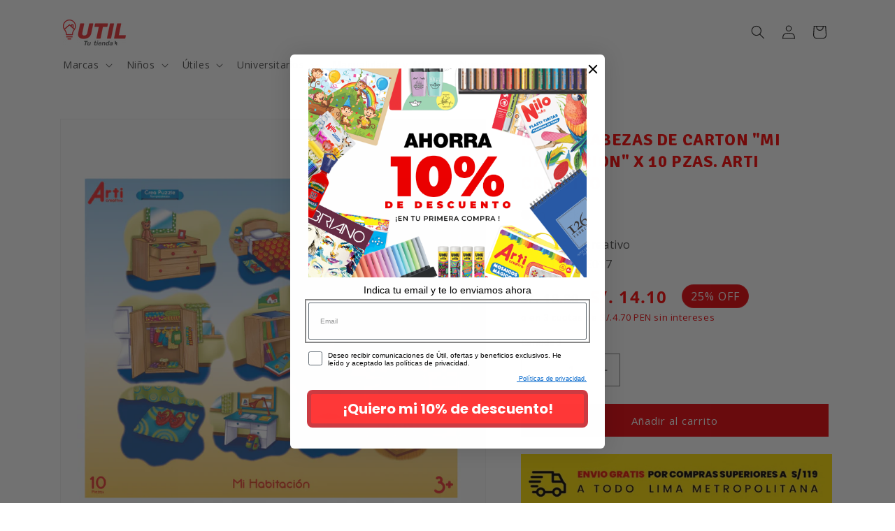

--- FILE ---
content_type: text/html; charset=utf-8
request_url: https://util.com.pe/products/rompecabezas-de-carton-mi-habitacion-x-10-pzas
body_size: 40118
content:
<!doctype html>
<html class="js" lang="es">
  <head>
    <meta charset="utf-8">
    <meta http-equiv="X-UA-Compatible" content="IE=edge">
    <meta name="viewport" content="width=device-width,initial-scale=1">
    <meta name="theme-color" content="">
    <link rel="canonical" href="https://util.com.pe/products/rompecabezas-de-carton-mi-habitacion-x-10-pzas"><link rel="icon" type="image/png" href="//util.com.pe/cdn/shop/files/tienda_000396_b6fc4059971d561535f60a047382d7c3598ab555_logo_small_90.png?crop=center&height=32&v=1644438611&width=32"><link rel="preconnect" href="https://fonts.shopifycdn.com" crossorigin><title>
      JUEGO DIDÁCTICO ROMPECABEZAS DE CARTÓN MI HABITACIÓN X 10 PZAS.
 &ndash; Tienda UTIL</title>

    
      <meta name="description" content="Hecho a base de cartón fuertemente prensado, de fácil y cuidado, completamente plastificado. Tablero pre-marcado (único, que al retirar las piezas de la tabla base, muestra las formas de las piezas para poder pintar). Contamos con 18 temas (para 2, 3 y 5 años a+). Modelos variados y recomendados por profesores, según currícula escolar peruana. Permite dominar los estímulos visuales de forma y color. Ejercita la coordinación óculo manual Ejercita la discriminación de formas y colores.">
    

    

<meta property="og:site_name" content="Tienda UTIL">
<meta property="og:url" content="https://util.com.pe/products/rompecabezas-de-carton-mi-habitacion-x-10-pzas">
<meta property="og:title" content="JUEGO DIDÁCTICO ROMPECABEZAS DE CARTÓN MI HABITACIÓN X 10 PZAS.">
<meta property="og:type" content="product">
<meta property="og:description" content="Hecho a base de cartón fuertemente prensado, de fácil y cuidado, completamente plastificado. Tablero pre-marcado (único, que al retirar las piezas de la tabla base, muestra las formas de las piezas para poder pintar). Contamos con 18 temas (para 2, 3 y 5 años a+). Modelos variados y recomendados por profesores, según currícula escolar peruana. Permite dominar los estímulos visuales de forma y color. Ejercita la coordinación óculo manual Ejercita la discriminación de formas y colores."><meta property="og:image" content="http://util.com.pe/cdn/shop/products/tienda_000396_e08786f4c37e66183d84a4c27c6dc220de84bfb9_producto_large_90.png?v=1753117895">
  <meta property="og:image:secure_url" content="https://util.com.pe/cdn/shop/products/tienda_000396_e08786f4c37e66183d84a4c27c6dc220de84bfb9_producto_large_90.png?v=1753117895">
  <meta property="og:image:width" content="1280">
  <meta property="og:image:height" content="1280"><meta property="og:price:amount" content="14.10">
  <meta property="og:price:currency" content="PEN"><meta name="twitter:card" content="summary_large_image">
<meta name="twitter:title" content="JUEGO DIDÁCTICO ROMPECABEZAS DE CARTÓN MI HABITACIÓN X 10 PZAS.">
<meta name="twitter:description" content="Hecho a base de cartón fuertemente prensado, de fácil y cuidado, completamente plastificado. Tablero pre-marcado (único, que al retirar las piezas de la tabla base, muestra las formas de las piezas para poder pintar). Contamos con 18 temas (para 2, 3 y 5 años a+). Modelos variados y recomendados por profesores, según currícula escolar peruana. Permite dominar los estímulos visuales de forma y color. Ejercita la coordinación óculo manual Ejercita la discriminación de formas y colores.">


    <script src="//util.com.pe/cdn/shop/t/8/assets/constants.js?v=132983761750457495441740537089" defer="defer"></script>
    <script src="//util.com.pe/cdn/shop/t/8/assets/pubsub.js?v=158357773527763999511740537091" defer="defer"></script>
    <script src="//util.com.pe/cdn/shop/t/8/assets/global.js?v=152862011079830610291740537089" defer="defer"></script>
    <script src="//util.com.pe/cdn/shop/t/8/assets/details-disclosure.js?v=13653116266235556501740537089" defer="defer"></script>
    <script src="//util.com.pe/cdn/shop/t/8/assets/details-modal.js?v=25581673532751508451740537089" defer="defer"></script>
    <script src="//util.com.pe/cdn/shop/t/8/assets/search-form.js?v=133129549252120666541740537091" defer="defer"></script><script>window.performance && window.performance.mark && window.performance.mark('shopify.content_for_header.start');</script><meta name="facebook-domain-verification" content="51qtmdkedbwdmmq5glmkykmfrt8g22">
<meta id="shopify-digital-wallet" name="shopify-digital-wallet" content="/55590781015/digital_wallets/dialog">
<link rel="alternate" type="application/json+oembed" href="https://util.com.pe/products/rompecabezas-de-carton-mi-habitacion-x-10-pzas.oembed">
<script async="async" src="/checkouts/internal/preloads.js?locale=es-PE"></script>
<script id="shopify-features" type="application/json">{"accessToken":"38c3e41b9ac99d578d064d76f8a23a40","betas":["rich-media-storefront-analytics"],"domain":"util.com.pe","predictiveSearch":true,"shopId":55590781015,"locale":"es"}</script>
<script>var Shopify = Shopify || {};
Shopify.shop = "tiendas-util.myshopify.com";
Shopify.locale = "es";
Shopify.currency = {"active":"PEN","rate":"1.0"};
Shopify.country = "PE";
Shopify.theme = {"name":"Templade 2025 v2","id":132476928087,"schema_name":"Dawn","schema_version":"15.2.0","theme_store_id":887,"role":"main"};
Shopify.theme.handle = "null";
Shopify.theme.style = {"id":null,"handle":null};
Shopify.cdnHost = "util.com.pe/cdn";
Shopify.routes = Shopify.routes || {};
Shopify.routes.root = "/";</script>
<script type="module">!function(o){(o.Shopify=o.Shopify||{}).modules=!0}(window);</script>
<script>!function(o){function n(){var o=[];function n(){o.push(Array.prototype.slice.apply(arguments))}return n.q=o,n}var t=o.Shopify=o.Shopify||{};t.loadFeatures=n(),t.autoloadFeatures=n()}(window);</script>
<script id="shop-js-analytics" type="application/json">{"pageType":"product"}</script>
<script defer="defer" async type="module" src="//util.com.pe/cdn/shopifycloud/shop-js/modules/v2/client.init-shop-cart-sync_CQSBDXtZ.es.esm.js"></script>
<script defer="defer" async type="module" src="//util.com.pe/cdn/shopifycloud/shop-js/modules/v2/chunk.common_B4Ara4uI.esm.js"></script>
<script type="module">
  await import("//util.com.pe/cdn/shopifycloud/shop-js/modules/v2/client.init-shop-cart-sync_CQSBDXtZ.es.esm.js");
await import("//util.com.pe/cdn/shopifycloud/shop-js/modules/v2/chunk.common_B4Ara4uI.esm.js");

  window.Shopify.SignInWithShop?.initShopCartSync?.({"fedCMEnabled":true,"windoidEnabled":true});

</script>
<script>(function() {
  var isLoaded = false;
  function asyncLoad() {
    if (isLoaded) return;
    isLoaded = true;
    var urls = ["https:\/\/static.klaviyo.com\/onsite\/js\/klaviyo.js?company_id=SAwsGJ\u0026shop=tiendas-util.myshopify.com","https:\/\/storage.googleapis.com\/timesact-resources\/scripts\/timesact.js?shop=tiendas-util.myshopify.com","https:\/\/boostsales.apps.avada.io\/scripttag\/countdown\/avada-countdown.min.js?shop=tiendas-util.myshopify.com","https:\/\/boostsales.apps.avada.io\/scripttag\/avada-tracking.min.js?shop=tiendas-util.myshopify.com","https:\/\/cdn.hextom.com\/js\/eventpromotionbar.js?shop=tiendas-util.myshopify.com"];
    for (var i = 0; i < urls.length; i++) {
      var s = document.createElement('script');
      s.type = 'text/javascript';
      s.async = true;
      s.src = urls[i];
      var x = document.getElementsByTagName('script')[0];
      x.parentNode.insertBefore(s, x);
    }
  };
  if(window.attachEvent) {
    window.attachEvent('onload', asyncLoad);
  } else {
    window.addEventListener('load', asyncLoad, false);
  }
})();</script>
<script id="__st">var __st={"a":55590781015,"offset":-18000,"reqid":"348d0872-6790-4124-9496-cea42c2af2f3-1768583559","pageurl":"util.com.pe\/products\/rompecabezas-de-carton-mi-habitacion-x-10-pzas","u":"96b67e105b96","p":"product","rtyp":"product","rid":6820411506775};</script>
<script>window.ShopifyPaypalV4VisibilityTracking = true;</script>
<script id="captcha-bootstrap">!function(){'use strict';const t='contact',e='account',n='new_comment',o=[[t,t],['blogs',n],['comments',n],[t,'customer']],c=[[e,'customer_login'],[e,'guest_login'],[e,'recover_customer_password'],[e,'create_customer']],r=t=>t.map((([t,e])=>`form[action*='/${t}']:not([data-nocaptcha='true']) input[name='form_type'][value='${e}']`)).join(','),a=t=>()=>t?[...document.querySelectorAll(t)].map((t=>t.form)):[];function s(){const t=[...o],e=r(t);return a(e)}const i='password',u='form_key',d=['recaptcha-v3-token','g-recaptcha-response','h-captcha-response',i],f=()=>{try{return window.sessionStorage}catch{return}},m='__shopify_v',_=t=>t.elements[u];function p(t,e,n=!1){try{const o=window.sessionStorage,c=JSON.parse(o.getItem(e)),{data:r}=function(t){const{data:e,action:n}=t;return t[m]||n?{data:e,action:n}:{data:t,action:n}}(c);for(const[e,n]of Object.entries(r))t.elements[e]&&(t.elements[e].value=n);n&&o.removeItem(e)}catch(o){console.error('form repopulation failed',{error:o})}}const l='form_type',E='cptcha';function T(t){t.dataset[E]=!0}const w=window,h=w.document,L='Shopify',v='ce_forms',y='captcha';let A=!1;((t,e)=>{const n=(g='f06e6c50-85a8-45c8-87d0-21a2b65856fe',I='https://cdn.shopify.com/shopifycloud/storefront-forms-hcaptcha/ce_storefront_forms_captcha_hcaptcha.v1.5.2.iife.js',D={infoText:'Protegido por hCaptcha',privacyText:'Privacidad',termsText:'Términos'},(t,e,n)=>{const o=w[L][v],c=o.bindForm;if(c)return c(t,g,e,D).then(n);var r;o.q.push([[t,g,e,D],n]),r=I,A||(h.body.append(Object.assign(h.createElement('script'),{id:'captcha-provider',async:!0,src:r})),A=!0)});var g,I,D;w[L]=w[L]||{},w[L][v]=w[L][v]||{},w[L][v].q=[],w[L][y]=w[L][y]||{},w[L][y].protect=function(t,e){n(t,void 0,e),T(t)},Object.freeze(w[L][y]),function(t,e,n,w,h,L){const[v,y,A,g]=function(t,e,n){const i=e?o:[],u=t?c:[],d=[...i,...u],f=r(d),m=r(i),_=r(d.filter((([t,e])=>n.includes(e))));return[a(f),a(m),a(_),s()]}(w,h,L),I=t=>{const e=t.target;return e instanceof HTMLFormElement?e:e&&e.form},D=t=>v().includes(t);t.addEventListener('submit',(t=>{const e=I(t);if(!e)return;const n=D(e)&&!e.dataset.hcaptchaBound&&!e.dataset.recaptchaBound,o=_(e),c=g().includes(e)&&(!o||!o.value);(n||c)&&t.preventDefault(),c&&!n&&(function(t){try{if(!f())return;!function(t){const e=f();if(!e)return;const n=_(t);if(!n)return;const o=n.value;o&&e.removeItem(o)}(t);const e=Array.from(Array(32),(()=>Math.random().toString(36)[2])).join('');!function(t,e){_(t)||t.append(Object.assign(document.createElement('input'),{type:'hidden',name:u})),t.elements[u].value=e}(t,e),function(t,e){const n=f();if(!n)return;const o=[...t.querySelectorAll(`input[type='${i}']`)].map((({name:t})=>t)),c=[...d,...o],r={};for(const[a,s]of new FormData(t).entries())c.includes(a)||(r[a]=s);n.setItem(e,JSON.stringify({[m]:1,action:t.action,data:r}))}(t,e)}catch(e){console.error('failed to persist form',e)}}(e),e.submit())}));const S=(t,e)=>{t&&!t.dataset[E]&&(n(t,e.some((e=>e===t))),T(t))};for(const o of['focusin','change'])t.addEventListener(o,(t=>{const e=I(t);D(e)&&S(e,y())}));const B=e.get('form_key'),M=e.get(l),P=B&&M;t.addEventListener('DOMContentLoaded',(()=>{const t=y();if(P)for(const e of t)e.elements[l].value===M&&p(e,B);[...new Set([...A(),...v().filter((t=>'true'===t.dataset.shopifyCaptcha))])].forEach((e=>S(e,t)))}))}(h,new URLSearchParams(w.location.search),n,t,e,['guest_login'])})(!0,!0)}();</script>
<script integrity="sha256-4kQ18oKyAcykRKYeNunJcIwy7WH5gtpwJnB7kiuLZ1E=" data-source-attribution="shopify.loadfeatures" defer="defer" src="//util.com.pe/cdn/shopifycloud/storefront/assets/storefront/load_feature-a0a9edcb.js" crossorigin="anonymous"></script>
<script data-source-attribution="shopify.dynamic_checkout.dynamic.init">var Shopify=Shopify||{};Shopify.PaymentButton=Shopify.PaymentButton||{isStorefrontPortableWallets:!0,init:function(){window.Shopify.PaymentButton.init=function(){};var t=document.createElement("script");t.src="https://util.com.pe/cdn/shopifycloud/portable-wallets/latest/portable-wallets.es.js",t.type="module",document.head.appendChild(t)}};
</script>
<script data-source-attribution="shopify.dynamic_checkout.buyer_consent">
  function portableWalletsHideBuyerConsent(e){var t=document.getElementById("shopify-buyer-consent"),n=document.getElementById("shopify-subscription-policy-button");t&&n&&(t.classList.add("hidden"),t.setAttribute("aria-hidden","true"),n.removeEventListener("click",e))}function portableWalletsShowBuyerConsent(e){var t=document.getElementById("shopify-buyer-consent"),n=document.getElementById("shopify-subscription-policy-button");t&&n&&(t.classList.remove("hidden"),t.removeAttribute("aria-hidden"),n.addEventListener("click",e))}window.Shopify?.PaymentButton&&(window.Shopify.PaymentButton.hideBuyerConsent=portableWalletsHideBuyerConsent,window.Shopify.PaymentButton.showBuyerConsent=portableWalletsShowBuyerConsent);
</script>
<script data-source-attribution="shopify.dynamic_checkout.cart.bootstrap">document.addEventListener("DOMContentLoaded",(function(){function t(){return document.querySelector("shopify-accelerated-checkout-cart, shopify-accelerated-checkout")}if(t())Shopify.PaymentButton.init();else{new MutationObserver((function(e,n){t()&&(Shopify.PaymentButton.init(),n.disconnect())})).observe(document.body,{childList:!0,subtree:!0})}}));
</script>
<script id="sections-script" data-sections="header" defer="defer" src="//util.com.pe/cdn/shop/t/8/compiled_assets/scripts.js?3419"></script>
<script>window.performance && window.performance.mark && window.performance.mark('shopify.content_for_header.end');</script>


    <style data-shopify>
      @font-face {
  font-family: "Open Sans";
  font-weight: 400;
  font-style: normal;
  font-display: swap;
  src: url("//util.com.pe/cdn/fonts/open_sans/opensans_n4.c32e4d4eca5273f6d4ee95ddf54b5bbb75fc9b61.woff2") format("woff2"),
       url("//util.com.pe/cdn/fonts/open_sans/opensans_n4.5f3406f8d94162b37bfa232b486ac93ee892406d.woff") format("woff");
}

      @font-face {
  font-family: "Open Sans";
  font-weight: 700;
  font-style: normal;
  font-display: swap;
  src: url("//util.com.pe/cdn/fonts/open_sans/opensans_n7.a9393be1574ea8606c68f4441806b2711d0d13e4.woff2") format("woff2"),
       url("//util.com.pe/cdn/fonts/open_sans/opensans_n7.7b8af34a6ebf52beb1a4c1d8c73ad6910ec2e553.woff") format("woff");
}

      @font-face {
  font-family: "Open Sans";
  font-weight: 400;
  font-style: italic;
  font-display: swap;
  src: url("//util.com.pe/cdn/fonts/open_sans/opensans_i4.6f1d45f7a46916cc95c694aab32ecbf7509cbf33.woff2") format("woff2"),
       url("//util.com.pe/cdn/fonts/open_sans/opensans_i4.4efaa52d5a57aa9a57c1556cc2b7465d18839daa.woff") format("woff");
}

      @font-face {
  font-family: "Open Sans";
  font-weight: 700;
  font-style: italic;
  font-display: swap;
  src: url("//util.com.pe/cdn/fonts/open_sans/opensans_i7.916ced2e2ce15f7fcd95d196601a15e7b89ee9a4.woff2") format("woff2"),
       url("//util.com.pe/cdn/fonts/open_sans/opensans_i7.99a9cff8c86ea65461de497ade3d515a98f8b32a.woff") format("woff");
}

      @font-face {
  font-family: Assistant;
  font-weight: 400;
  font-style: normal;
  font-display: swap;
  src: url("//util.com.pe/cdn/fonts/assistant/assistant_n4.9120912a469cad1cc292572851508ca49d12e768.woff2") format("woff2"),
       url("//util.com.pe/cdn/fonts/assistant/assistant_n4.6e9875ce64e0fefcd3f4446b7ec9036b3ddd2985.woff") format("woff");
}


      
        :root,
        .color-scheme-1 {
          --color-background: 255,255,255;
        
          --gradient-background: #ffffff;
        

        

        --color-foreground: 18,18,18;
        --color-background-contrast: 191,191,191;
        --color-shadow: 18,18,18;
        --color-button: 234,0,6;
        --color-button-text: 255,255,255;
        --color-secondary-button: 255,255,255;
        --color-secondary-button-text: 18,18,18;
        --color-link: 18,18,18;
        --color-badge-foreground: 18,18,18;
        --color-badge-background: 255,255,255;
        --color-badge-border: 18,18,18;
        --payment-terms-background-color: rgb(255 255 255);
      }
      
        
        .color-scheme-2 {
          --color-background: 243,243,243;
        
          --gradient-background: #f3f3f3;
        

        

        --color-foreground: 18,18,18;
        --color-background-contrast: 179,179,179;
        --color-shadow: 18,18,18;
        --color-button: 18,18,18;
        --color-button-text: 243,243,243;
        --color-secondary-button: 243,243,243;
        --color-secondary-button-text: 18,18,18;
        --color-link: 18,18,18;
        --color-badge-foreground: 18,18,18;
        --color-badge-background: 243,243,243;
        --color-badge-border: 18,18,18;
        --payment-terms-background-color: rgb(243 243 243);
      }
      
        
        .color-scheme-3 {
          --color-background: 0,0,0;
        
          --gradient-background: #000000;
        

        

        --color-foreground: 255,255,255;
        --color-background-contrast: 128,128,128;
        --color-shadow: 18,18,18;
        --color-button: 255,255,255;
        --color-button-text: 0,0,0;
        --color-secondary-button: 0,0,0;
        --color-secondary-button-text: 255,255,255;
        --color-link: 255,255,255;
        --color-badge-foreground: 255,255,255;
        --color-badge-background: 0,0,0;
        --color-badge-border: 255,255,255;
        --payment-terms-background-color: rgb(0 0 0);
      }
      
        
        .color-scheme-4 {
          --color-background: 234,0,6;
        
          --gradient-background: #ea0006;
        

        

        --color-foreground: 255,255,255;
        --color-background-contrast: 107,0,3;
        --color-shadow: 18,18,18;
        --color-button: 255,255,255;
        --color-button-text: 234,0,6;
        --color-secondary-button: 234,0,6;
        --color-secondary-button-text: 255,255,255;
        --color-link: 255,255,255;
        --color-badge-foreground: 255,255,255;
        --color-badge-background: 234,0,6;
        --color-badge-border: 255,255,255;
        --payment-terms-background-color: rgb(234 0 6);
      }
      
        
        .color-scheme-5 {
          --color-background: 51,79,180;
        
          --gradient-background: #334fb4;
        

        

        --color-foreground: 255,255,255;
        --color-background-contrast: 23,35,81;
        --color-shadow: 18,18,18;
        --color-button: 255,255,255;
        --color-button-text: 51,79,180;
        --color-secondary-button: 51,79,180;
        --color-secondary-button-text: 255,255,255;
        --color-link: 255,255,255;
        --color-badge-foreground: 255,255,255;
        --color-badge-background: 51,79,180;
        --color-badge-border: 255,255,255;
        --payment-terms-background-color: rgb(51 79 180);
      }
      

      body, .color-scheme-1, .color-scheme-2, .color-scheme-3, .color-scheme-4, .color-scheme-5 {
        color: rgba(var(--color-foreground), 0.75);
        background-color: rgb(var(--color-background));
      }

      :root {
        --font-body-family: "Open Sans", sans-serif;
        --font-body-style: normal;
        --font-body-weight: 400;
        --font-body-weight-bold: 700;

        --font-heading-family: Assistant, sans-serif;
        --font-heading-style: normal;
        --font-heading-weight: 400;

        --font-body-scale: 1.0;
        --font-heading-scale: 1.0;

        --media-padding: px;
        --media-border-opacity: 0.05;
        --media-border-width: 1px;
        --media-radius: 0px;
        --media-shadow-opacity: 0.0;
        --media-shadow-horizontal-offset: 0px;
        --media-shadow-vertical-offset: 4px;
        --media-shadow-blur-radius: 5px;
        --media-shadow-visible: 0;

        --page-width: 120rem;
        --page-width-margin: 0rem;

        --product-card-image-padding: 0.0rem;
        --product-card-corner-radius: 0.0rem;
        --product-card-text-alignment: left;
        --product-card-border-width: 0.0rem;
        --product-card-border-opacity: 0.1;
        --product-card-shadow-opacity: 0.0;
        --product-card-shadow-visible: 0;
        --product-card-shadow-horizontal-offset: 0.0rem;
        --product-card-shadow-vertical-offset: 0.4rem;
        --product-card-shadow-blur-radius: 0.5rem;

        --collection-card-image-padding: 0.0rem;
        --collection-card-corner-radius: 0.0rem;
        --collection-card-text-alignment: left;
        --collection-card-border-width: 0.0rem;
        --collection-card-border-opacity: 0.1;
        --collection-card-shadow-opacity: 0.0;
        --collection-card-shadow-visible: 0;
        --collection-card-shadow-horizontal-offset: 0.0rem;
        --collection-card-shadow-vertical-offset: 0.4rem;
        --collection-card-shadow-blur-radius: 0.5rem;

        --blog-card-image-padding: 0.0rem;
        --blog-card-corner-radius: 0.0rem;
        --blog-card-text-alignment: left;
        --blog-card-border-width: 0.0rem;
        --blog-card-border-opacity: 0.1;
        --blog-card-shadow-opacity: 0.0;
        --blog-card-shadow-visible: 0;
        --blog-card-shadow-horizontal-offset: 0.0rem;
        --blog-card-shadow-vertical-offset: 0.4rem;
        --blog-card-shadow-blur-radius: 0.5rem;

        --badge-corner-radius: 4.0rem;

        --popup-border-width: 1px;
        --popup-border-opacity: 0.1;
        --popup-corner-radius: 0px;
        --popup-shadow-opacity: 0.05;
        --popup-shadow-horizontal-offset: 0px;
        --popup-shadow-vertical-offset: 4px;
        --popup-shadow-blur-radius: 5px;

        --drawer-border-width: 1px;
        --drawer-border-opacity: 0.1;
        --drawer-shadow-opacity: 0.0;
        --drawer-shadow-horizontal-offset: 0px;
        --drawer-shadow-vertical-offset: 4px;
        --drawer-shadow-blur-radius: 5px;

        --spacing-sections-desktop: 0px;
        --spacing-sections-mobile: 0px;

        --grid-desktop-vertical-spacing: 8px;
        --grid-desktop-horizontal-spacing: 8px;
        --grid-mobile-vertical-spacing: 4px;
        --grid-mobile-horizontal-spacing: 4px;

        --text-boxes-border-opacity: 0.1;
        --text-boxes-border-width: 0px;
        --text-boxes-radius: 0px;
        --text-boxes-shadow-opacity: 0.0;
        --text-boxes-shadow-visible: 0;
        --text-boxes-shadow-horizontal-offset: 0px;
        --text-boxes-shadow-vertical-offset: 4px;
        --text-boxes-shadow-blur-radius: 5px;

        --buttons-radius: 0px;
        --buttons-radius-outset: 0px;
        --buttons-border-width: 1px;
        --buttons-border-opacity: 1.0;
        --buttons-shadow-opacity: 0.0;
        --buttons-shadow-visible: 0;
        --buttons-shadow-horizontal-offset: -12px;
        --buttons-shadow-vertical-offset: -12px;
        --buttons-shadow-blur-radius: 0px;
        --buttons-border-offset: 0px;

        --inputs-radius: 0px;
        --inputs-border-width: 1px;
        --inputs-border-opacity: 0.55;
        --inputs-shadow-opacity: 0.0;
        --inputs-shadow-horizontal-offset: 0px;
        --inputs-margin-offset: 0px;
        --inputs-shadow-vertical-offset: 4px;
        --inputs-shadow-blur-radius: 5px;
        --inputs-radius-outset: 0px;

        --variant-pills-radius: 40px;
        --variant-pills-border-width: 1px;
        --variant-pills-border-opacity: 0.55;
        --variant-pills-shadow-opacity: 0.0;
        --variant-pills-shadow-horizontal-offset: 0px;
        --variant-pills-shadow-vertical-offset: 4px;
        --variant-pills-shadow-blur-radius: 5px;
      }

      *,
      *::before,
      *::after {
        box-sizing: inherit;
      }

      html {
        box-sizing: border-box;
        font-size: calc(var(--font-body-scale) * 62.5%);
        height: 100%;
      }

      body {
        display: grid;
        grid-template-rows: auto auto 1fr auto;
        grid-template-columns: 100%;
        min-height: 100%;
        margin: 0;
        font-size: 1.5rem;
        letter-spacing: 0.06rem;
        line-height: calc(1 + 0.8 / var(--font-body-scale));
        font-family: var(--font-body-family);
        font-style: var(--font-body-style);
        font-weight: var(--font-body-weight);
      }

      @media screen and (min-width: 750px) {
        body {
          font-size: 1.6rem;
        }
      }
    </style>

    <link href="//util.com.pe/cdn/shop/t/8/assets/base.css?v=159841507637079171801740548668" rel="stylesheet" type="text/css" media="all" />
    <link rel="stylesheet" href="//util.com.pe/cdn/shop/t/8/assets/component-cart-items.css?v=123238115697927560811740537089" media="print" onload="this.media='all'">
      <link rel="preload" as="font" href="//util.com.pe/cdn/fonts/open_sans/opensans_n4.c32e4d4eca5273f6d4ee95ddf54b5bbb75fc9b61.woff2" type="font/woff2" crossorigin>
      

      <link rel="preload" as="font" href="//util.com.pe/cdn/fonts/assistant/assistant_n4.9120912a469cad1cc292572851508ca49d12e768.woff2" type="font/woff2" crossorigin>
      
<link
        rel="stylesheet"
        href="//util.com.pe/cdn/shop/t/8/assets/component-predictive-search.css?v=118923337488134913561740537089"
        media="print"
        onload="this.media='all'"
      ><script>
      if (Shopify.designMode) {
        document.documentElement.classList.add('shopify-design-mode');
      }
    </script>

    
    <link rel="preconnect" href="https://fonts.googleapis.com">
    <link rel="preconnect" href="https://fonts.gstatic.com" crossorigin>
    <link href="https://fonts.googleapis.com/css2?family=Signika:wght@300..700&display=swap" rel="stylesheet">

    <script type="text/javascript">
      (function(c,l,a,r,i,t,y){
          c[a]=c[a]||function(){(c[a].q=c[a].q||[]).push(arguments)};
          t=l.createElement(r);t.async=1;t.src="https://www.clarity.ms/tag/"+i;
          y=l.getElementsByTagName(r)[0];y.parentNode.insertBefore(t,y);
      })(window, document, "clarity", "script", "q301msvwkv");
    </script>
  <!-- BEGIN app block: shopify://apps/essential-announcer/blocks/app-embed/93b5429f-c8d6-4c33-ae14-250fd84f361b --><script>
  
  window.essentialAnnouncementMeta = {
    productCollections: [{"id":267726225495,"handle":"arti-creativo","title":"Arti Creativo","updated_at":"2026-01-15T07:18:30-05:00","body_html":"","published_at":"2022-10-10T12:38:31-05:00","sort_order":"best-selling","template_suffix":"brand-arti-creativo","disjunctive":false,"rules":[{"column":"vendor","relation":"contains","condition":"Arti creativo"}],"published_scope":"web"},{"id":276695220311,"handle":"descuentos-didacticos","title":"Descuentos Didácticos","updated_at":"2026-01-15T07:18:30-05:00","body_html":"","published_at":"2024-06-03T11:36:55-05:00","sort_order":"manual","template_suffix":"","disjunctive":true,"rules":[{"column":"title","relation":"contains","condition":"arena"},{"column":"title","relation":"contains","condition":"rompecabeza"},{"column":"title","relation":"contains","condition":"memoria"},{"column":"title","relation":"contains","condition":"goma eva"},{"column":"title","relation":"contains","condition":"mosaicos"},{"column":"title","relation":"contains","condition":"exploración"},{"column":"title","relation":"contains","condition":"bloques"},{"column":"title","relation":"equals","condition":"PLASTILINA NILO PREMIUM X 12 POTES DE PLASTILINA + 24 CORTADORES + 3 HERRAMIENTAS + 1 RODILLO"},{"column":"title","relation":"equals","condition":"PLASTILINA NILO PIZZA PARTY: 12 PLASTILINAS + 8 CORTADORES + 3 HERRAMIENTAS + 1 RODILLO"},{"column":"title","relation":"contains","condition":"blocks"},{"column":"title","relation":"contains","condition":"construcción"},{"column":"title","relation":"contains","condition":"swimmers"},{"column":"title","relation":"contains","condition":"activity"},{"column":"title","relation":"contains","condition":"témperas"},{"column":"title","relation":"contains","condition":"encaje"},{"column":"title","relation":"contains","condition":"nilo"}],"published_scope":"web"},{"id":267727667287,"handle":"juegos-didacticos","title":"Juegos Didácticos","updated_at":"2026-01-15T07:18:30-05:00","body_html":"","published_at":"2022-10-10T13:20:03-05:00","sort_order":"manual","template_suffix":"","disjunctive":true,"rules":[{"column":"tag","relation":"equals","condition":"Juegos didácticos"},{"column":"tag","relation":"equals","condition":"Arenas Mágicas"},{"column":"tag","relation":"equals","condition":"Rompecabezas de madera"},{"column":"tag","relation":"equals","condition":"Rompecabezas de cartón"}],"published_scope":"web"},{"id":267727994967,"handle":"ninos","title":"Niños","updated_at":"2026-01-15T07:18:30-05:00","body_html":"","published_at":"2022-10-10T13:36:10-05:00","sort_order":"manual","template_suffix":"","disjunctive":true,"rules":[{"column":"vendor","relation":"equals","condition":"Arti creativo"},{"column":"vendor","relation":"equals","condition":"Nilo"},{"column":"vendor","relation":"equals","condition":"Miniland"},{"column":"vendor","relation":"equals","condition":"Uhu"}],"published_scope":"web"},{"id":269233389655,"handle":"rompecabezas","title":"Rompecabezas","updated_at":"2026-01-15T07:18:30-05:00","body_html":"","published_at":"2023-01-25T13:43:23-05:00","sort_order":"manual","template_suffix":"","disjunctive":false,"rules":[{"column":"title","relation":"contains","condition":"rompecabezas"}],"published_scope":"web"},{"id":270838956119,"handle":"rompecabezas-de-carton","title":"Rompecabezas de cartón","updated_at":"2025-09-28T06:17:35-05:00","body_html":"","published_at":"2023-08-02T12:18:39-05:00","sort_order":"best-selling","template_suffix":"","disjunctive":true,"rules":[{"column":"title","relation":"starts_with","condition":"ROMPECABEZAS DE CARTÓN"},{"column":"title","relation":"contains","condition":"carton"}],"published_scope":"web"},{"id":268158763095,"handle":"todos-los-productos","title":"Todos los productos","updated_at":"2026-01-15T07:18:30-05:00","body_html":"","published_at":"2022-11-09T17:23:25-05:00","sort_order":"best-selling","template_suffix":"","disjunctive":false,"rules":[{"column":"variant_compare_at_price","relation":"greater_than","condition":"1"}],"published_scope":"web"}],
    productData: {"id":6820411506775,"title":"ROMPECABEZAS DE CARTON \"MI HABITACION\" X 10 PZAS. ARTI CREATIVO","handle":"rompecabezas-de-carton-mi-habitacion-x-10-pzas","description":"\u003cp\u003eHecho a base de cartón fuertemente prensado, de fácil y cuidado, completamente plastificado. Tablero pre-marcado (único que al retirar las piezas de la tabla base, muestra las formas de las piezas para poder pintar). Contamos con 18 temas (para2, 3 y 5 años a+) Modelos variados y recomendados por profesores, según currícula escolar peruana. Permite dominar los estímulos visuales de forma y color. Ejercita la coordinación óculo manual Ejercita la discriminación de formas y colores.\u003c\/p\u003e","published_at":"2022-10-14T09:17:57-05:00","created_at":"2022-10-14T09:17:58-05:00","vendor":"Arti creativo","type":"Puzzles","tags":["Arti Creativo","Juegos didácticos","Rompecabezas de cartón"],"price":1410,"price_min":1410,"price_max":1410,"available":true,"price_varies":false,"compare_at_price":1880,"compare_at_price_min":1880,"compare_at_price_max":1880,"compare_at_price_varies":false,"variants":[{"id":39992117526615,"title":"Default Title","option1":"Default Title","option2":null,"option3":null,"sku":"TACJUE017","requires_shipping":true,"taxable":false,"featured_image":{"id":29618672992343,"product_id":6820411506775,"position":1,"created_at":"2022-10-14T09:17:58-05:00","updated_at":"2025-07-21T12:11:35-05:00","alt":null,"width":1280,"height":1280,"src":"\/\/util.com.pe\/cdn\/shop\/products\/tienda_000396_e08786f4c37e66183d84a4c27c6dc220de84bfb9_producto_large_90.png?v=1753117895","variant_ids":[39992117526615]},"available":true,"name":"ROMPECABEZAS DE CARTON \"MI HABITACION\" X 10 PZAS. ARTI CREATIVO","public_title":null,"options":["Default Title"],"price":1410,"weight":0,"compare_at_price":1880,"inventory_management":"shopify","barcode":null,"featured_media":{"alt":null,"id":21976949129303,"position":1,"preview_image":{"aspect_ratio":1.0,"height":1280,"width":1280,"src":"\/\/util.com.pe\/cdn\/shop\/products\/tienda_000396_e08786f4c37e66183d84a4c27c6dc220de84bfb9_producto_large_90.png?v=1753117895"}},"requires_selling_plan":false,"selling_plan_allocations":[]}],"images":["\/\/util.com.pe\/cdn\/shop\/products\/tienda_000396_e08786f4c37e66183d84a4c27c6dc220de84bfb9_producto_large_90.png?v=1753117895"],"featured_image":"\/\/util.com.pe\/cdn\/shop\/products\/tienda_000396_e08786f4c37e66183d84a4c27c6dc220de84bfb9_producto_large_90.png?v=1753117895","options":["Title"],"media":[{"alt":null,"id":21976949129303,"position":1,"preview_image":{"aspect_ratio":1.0,"height":1280,"width":1280,"src":"\/\/util.com.pe\/cdn\/shop\/products\/tienda_000396_e08786f4c37e66183d84a4c27c6dc220de84bfb9_producto_large_90.png?v=1753117895"},"aspect_ratio":1.0,"height":1280,"media_type":"image","src":"\/\/util.com.pe\/cdn\/shop\/products\/tienda_000396_e08786f4c37e66183d84a4c27c6dc220de84bfb9_producto_large_90.png?v=1753117895","width":1280}],"requires_selling_plan":false,"selling_plan_groups":[],"content":"\u003cp\u003eHecho a base de cartón fuertemente prensado, de fácil y cuidado, completamente plastificado. Tablero pre-marcado (único que al retirar las piezas de la tabla base, muestra las formas de las piezas para poder pintar). Contamos con 18 temas (para2, 3 y 5 años a+) Modelos variados y recomendados por profesores, según currícula escolar peruana. Permite dominar los estímulos visuales de forma y color. Ejercita la coordinación óculo manual Ejercita la discriminación de formas y colores.\u003c\/p\u003e"},
    templateName: "product",
    collectionId: null,
  };
</script>

 
<style>
.essential_annoucement_bar_wrapper {display: none;}
</style>


<script src="https://cdn.shopify.com/extensions/019b9d60-ed7c-7464-ac3f-9e23a48d54ca/essential-announcement-bar-74/assets/announcement-bar-essential-apps.js" defer></script>

<!-- END app block --><!-- BEGIN app block: shopify://apps/klaviyo-email-marketing-sms/blocks/klaviyo-onsite-embed/2632fe16-c075-4321-a88b-50b567f42507 -->












  <script async src="https://static.klaviyo.com/onsite/js/SAwsGJ/klaviyo.js?company_id=SAwsGJ"></script>
  <script>!function(){if(!window.klaviyo){window._klOnsite=window._klOnsite||[];try{window.klaviyo=new Proxy({},{get:function(n,i){return"push"===i?function(){var n;(n=window._klOnsite).push.apply(n,arguments)}:function(){for(var n=arguments.length,o=new Array(n),w=0;w<n;w++)o[w]=arguments[w];var t="function"==typeof o[o.length-1]?o.pop():void 0,e=new Promise((function(n){window._klOnsite.push([i].concat(o,[function(i){t&&t(i),n(i)}]))}));return e}}})}catch(n){window.klaviyo=window.klaviyo||[],window.klaviyo.push=function(){var n;(n=window._klOnsite).push.apply(n,arguments)}}}}();</script>

  
    <script id="viewed_product">
      if (item == null) {
        var _learnq = _learnq || [];

        var MetafieldReviews = null
        var MetafieldYotpoRating = null
        var MetafieldYotpoCount = null
        var MetafieldLooxRating = null
        var MetafieldLooxCount = null
        var okendoProduct = null
        var okendoProductReviewCount = null
        var okendoProductReviewAverageValue = null
        try {
          // The following fields are used for Customer Hub recently viewed in order to add reviews.
          // This information is not part of __kla_viewed. Instead, it is part of __kla_viewed_reviewed_items
          MetafieldReviews = {};
          MetafieldYotpoRating = null
          MetafieldYotpoCount = null
          MetafieldLooxRating = null
          MetafieldLooxCount = null

          okendoProduct = null
          // If the okendo metafield is not legacy, it will error, which then requires the new json formatted data
          if (okendoProduct && 'error' in okendoProduct) {
            okendoProduct = null
          }
          okendoProductReviewCount = okendoProduct ? okendoProduct.reviewCount : null
          okendoProductReviewAverageValue = okendoProduct ? okendoProduct.reviewAverageValue : null
        } catch (error) {
          console.error('Error in Klaviyo onsite reviews tracking:', error);
        }

        var item = {
          Name: "ROMPECABEZAS DE CARTON \"MI HABITACION\" X 10 PZAS. ARTI CREATIVO",
          ProductID: 6820411506775,
          Categories: ["Arti Creativo","Descuentos Didácticos","Juegos Didácticos","Niños","Rompecabezas","Rompecabezas de cartón","Todos los productos"],
          ImageURL: "https://util.com.pe/cdn/shop/products/tienda_000396_e08786f4c37e66183d84a4c27c6dc220de84bfb9_producto_large_90_grande.png?v=1753117895",
          URL: "https://util.com.pe/products/rompecabezas-de-carton-mi-habitacion-x-10-pzas",
          Brand: "Arti creativo",
          Price: "S\/. 14.10",
          Value: "14.10",
          CompareAtPrice: "S\/. 18.80"
        };
        _learnq.push(['track', 'Viewed Product', item]);
        _learnq.push(['trackViewedItem', {
          Title: item.Name,
          ItemId: item.ProductID,
          Categories: item.Categories,
          ImageUrl: item.ImageURL,
          Url: item.URL,
          Metadata: {
            Brand: item.Brand,
            Price: item.Price,
            Value: item.Value,
            CompareAtPrice: item.CompareAtPrice
          },
          metafields:{
            reviews: MetafieldReviews,
            yotpo:{
              rating: MetafieldYotpoRating,
              count: MetafieldYotpoCount,
            },
            loox:{
              rating: MetafieldLooxRating,
              count: MetafieldLooxCount,
            },
            okendo: {
              rating: okendoProductReviewAverageValue,
              count: okendoProductReviewCount,
            }
          }
        }]);
      }
    </script>
  




  <script>
    window.klaviyoReviewsProductDesignMode = false
  </script>







<!-- END app block --><!-- BEGIN app block: shopify://apps/judge-me-reviews/blocks/judgeme_core/61ccd3b1-a9f2-4160-9fe9-4fec8413e5d8 --><!-- Start of Judge.me Core -->






<link rel="dns-prefetch" href="https://cdnwidget.judge.me">
<link rel="dns-prefetch" href="https://cdn.judge.me">
<link rel="dns-prefetch" href="https://cdn1.judge.me">
<link rel="dns-prefetch" href="https://api.judge.me">

<script data-cfasync='false' class='jdgm-settings-script'>window.jdgmSettings={"pagination":5,"disable_web_reviews":false,"badge_no_review_text":"Sin reseñas","badge_n_reviews_text":"{{ n }} reseña/reseñas","badge_star_color":"#EA0006","hide_badge_preview_if_no_reviews":true,"badge_hide_text":false,"enforce_center_preview_badge":false,"widget_title":"Reseñas de Clientes","widget_open_form_text":"Escribir una reseña","widget_close_form_text":"Cancelar reseña","widget_refresh_page_text":"Actualizar página","widget_summary_text":"Basado en {{ number_of_reviews }} reseña/reseñas","widget_no_review_text":"Sé el primero en escribir una reseña","widget_name_field_text":"Nombre","widget_verified_name_field_text":"Nombre Verificado (público)","widget_name_placeholder_text":"Nombre","widget_required_field_error_text":"Este campo es obligatorio.","widget_email_field_text":"Dirección de correo electrónico","widget_verified_email_field_text":"Correo electrónico Verificado (privado, no se puede editar)","widget_email_placeholder_text":"Tu dirección de correo electrónico","widget_email_field_error_text":"Por favor, ingresa una dirección de correo electrónico válida.","widget_rating_field_text":"Calificación","widget_review_title_field_text":"Título de la Reseña","widget_review_title_placeholder_text":"Da un título a tu reseña","widget_review_body_field_text":"Contenido de la reseña","widget_review_body_placeholder_text":"Empieza a escribir aquí...","widget_pictures_field_text":"Imagen/Video (opcional)","widget_submit_review_text":"Enviar Reseña","widget_submit_verified_review_text":"Enviar Reseña Verificada","widget_submit_success_msg_with_auto_publish":"¡Gracias! Por favor, actualiza la página en unos momentos para ver tu reseña. Puedes eliminar o editar tu reseña iniciando sesión en \u003ca href='https://judge.me/login' target='_blank' rel='nofollow noopener'\u003eJudge.me\u003c/a\u003e","widget_submit_success_msg_no_auto_publish":"¡Gracias! Tu reseña se publicará tan pronto como sea aprobada por el administrador de la tienda. Puedes eliminar o editar tu reseña iniciando sesión en \u003ca href='https://judge.me/login' target='_blank' rel='nofollow noopener'\u003eJudge.me\u003c/a\u003e","widget_show_default_reviews_out_of_total_text":"Mostrando {{ n_reviews_shown }} de {{ n_reviews }} reseñas.","widget_show_all_link_text":"Mostrar todas","widget_show_less_link_text":"Mostrar menos","widget_author_said_text":"{{ reviewer_name }} dijo:","widget_days_text":"hace {{ n }} día/días","widget_weeks_text":"hace {{ n }} semana/semanas","widget_months_text":"hace {{ n }} mes/meses","widget_years_text":"hace {{ n }} año/años","widget_yesterday_text":"Ayer","widget_today_text":"Hoy","widget_replied_text":"\u003e\u003e {{ shop_name }} respondió:","widget_read_more_text":"Leer más","widget_reviewer_name_as_initial":"","widget_rating_filter_color":"#fbcd0a","widget_rating_filter_see_all_text":"Ver todas las reseñas","widget_sorting_most_recent_text":"Más Recientes","widget_sorting_highest_rating_text":"Mayor Calificación","widget_sorting_lowest_rating_text":"Menor Calificación","widget_sorting_with_pictures_text":"Solo Imágenes","widget_sorting_most_helpful_text":"Más Útiles","widget_open_question_form_text":"Hacer una pregunta","widget_reviews_subtab_text":"Reseñas","widget_questions_subtab_text":"Preguntas","widget_question_label_text":"Pregunta","widget_answer_label_text":"Respuesta","widget_question_placeholder_text":"Escribe tu pregunta aquí","widget_submit_question_text":"Enviar Pregunta","widget_question_submit_success_text":"¡Gracias por tu pregunta! Te notificaremos una vez que sea respondida.","widget_star_color":"#EA0006","verified_badge_text":"Verificado","verified_badge_bg_color":"","verified_badge_text_color":"","verified_badge_placement":"left-of-reviewer-name","widget_review_max_height":"","widget_hide_border":false,"widget_social_share":false,"widget_thumb":false,"widget_review_location_show":false,"widget_location_format":"","all_reviews_include_out_of_store_products":true,"all_reviews_out_of_store_text":"(fuera de la tienda)","all_reviews_pagination":100,"all_reviews_product_name_prefix_text":"sobre","enable_review_pictures":true,"enable_question_anwser":false,"widget_theme":"default","review_date_format":"mm/dd/yyyy","default_sort_method":"most-recent","widget_product_reviews_subtab_text":"Reseñas de Productos","widget_shop_reviews_subtab_text":"Reseñas de la Tienda","widget_other_products_reviews_text":"Reseñas para otros productos","widget_store_reviews_subtab_text":"Reseñas de la tienda","widget_no_store_reviews_text":"Esta tienda no ha recibido ninguna reseña todavía","widget_web_restriction_product_reviews_text":"Este producto no ha recibido ninguna reseña todavía","widget_no_items_text":"No se encontraron elementos","widget_show_more_text":"Mostrar más","widget_write_a_store_review_text":"Escribir una Reseña de la Tienda","widget_other_languages_heading":"Reseñas en Otros Idiomas","widget_translate_review_text":"Traducir reseña a {{ language }}","widget_translating_review_text":"Traduciendo...","widget_show_original_translation_text":"Mostrar original ({{ language }})","widget_translate_review_failed_text":"No se pudo traducir la reseña.","widget_translate_review_retry_text":"Reintentar","widget_translate_review_try_again_later_text":"Intentar más tarde","show_product_url_for_grouped_product":false,"widget_sorting_pictures_first_text":"Imágenes Primero","show_pictures_on_all_rev_page_mobile":false,"show_pictures_on_all_rev_page_desktop":false,"floating_tab_hide_mobile_install_preference":false,"floating_tab_button_name":"★ Reseñas","floating_tab_title":"Deja que los clientes hablen por nosotros","floating_tab_button_color":"","floating_tab_button_background_color":"","floating_tab_url":"","floating_tab_url_enabled":false,"floating_tab_tab_style":"text","all_reviews_text_badge_text":"Los clientes nos califican {{ shop.metafields.judgeme.all_reviews_rating | round: 1 }}/5 basado en {{ shop.metafields.judgeme.all_reviews_count }} reseñas.","all_reviews_text_badge_text_branded_style":"{{ shop.metafields.judgeme.all_reviews_rating | round: 1 }} de 5 estrellas basado en {{ shop.metafields.judgeme.all_reviews_count }} reseñas","is_all_reviews_text_badge_a_link":false,"show_stars_for_all_reviews_text_badge":false,"all_reviews_text_badge_url":"","all_reviews_text_style":"text","all_reviews_text_color_style":"judgeme_brand_color","all_reviews_text_color":"#108474","all_reviews_text_show_jm_brand":true,"featured_carousel_show_header":true,"featured_carousel_title":"Deja que los clientes hablen por nosotros","testimonials_carousel_title":"Los clientes nos dicen","videos_carousel_title":"Historias de clientes reales","cards_carousel_title":"Los clientes nos dicen","featured_carousel_count_text":"de {{ n }} reseñas","featured_carousel_add_link_to_all_reviews_page":false,"featured_carousel_url":"","featured_carousel_show_images":true,"featured_carousel_autoslide_interval":5,"featured_carousel_arrows_on_the_sides":false,"featured_carousel_height":250,"featured_carousel_width":80,"featured_carousel_image_size":0,"featured_carousel_image_height":250,"featured_carousel_arrow_color":"#eeeeee","verified_count_badge_style":"vintage","verified_count_badge_orientation":"horizontal","verified_count_badge_color_style":"judgeme_brand_color","verified_count_badge_color":"#108474","is_verified_count_badge_a_link":false,"verified_count_badge_url":"","verified_count_badge_show_jm_brand":true,"widget_rating_preset_default":5,"widget_first_sub_tab":"product-reviews","widget_show_histogram":true,"widget_histogram_use_custom_color":false,"widget_pagination_use_custom_color":false,"widget_star_use_custom_color":false,"widget_verified_badge_use_custom_color":false,"widget_write_review_use_custom_color":false,"picture_reminder_submit_button":"Upload Pictures","enable_review_videos":true,"mute_video_by_default":true,"widget_sorting_videos_first_text":"Videos Primero","widget_review_pending_text":"Pendiente","featured_carousel_items_for_large_screen":3,"social_share_options_order":"Facebook,Twitter","remove_microdata_snippet":true,"disable_json_ld":false,"enable_json_ld_products":false,"preview_badge_show_question_text":false,"preview_badge_no_question_text":"Sin preguntas","preview_badge_n_question_text":"{{ number_of_questions }} pregunta/preguntas","qa_badge_show_icon":false,"qa_badge_position":"same-row","remove_judgeme_branding":false,"widget_add_search_bar":false,"widget_search_bar_placeholder":"Buscar","widget_sorting_verified_only_text":"Solo verificadas","featured_carousel_theme":"default","featured_carousel_show_rating":true,"featured_carousel_show_title":true,"featured_carousel_show_body":true,"featured_carousel_show_date":false,"featured_carousel_show_reviewer":true,"featured_carousel_show_product":false,"featured_carousel_header_background_color":"#108474","featured_carousel_header_text_color":"#ffffff","featured_carousel_name_product_separator":"reviewed","featured_carousel_full_star_background":"#108474","featured_carousel_empty_star_background":"#dadada","featured_carousel_vertical_theme_background":"#f9fafb","featured_carousel_verified_badge_enable":false,"featured_carousel_verified_badge_color":"#108474","featured_carousel_border_style":"round","featured_carousel_review_line_length_limit":3,"featured_carousel_more_reviews_button_text":"Leer más reseñas","featured_carousel_view_product_button_text":"Ver producto","all_reviews_page_load_reviews_on":"scroll","all_reviews_page_load_more_text":"Cargar Más Reseñas","disable_fb_tab_reviews":false,"enable_ajax_cdn_cache":false,"widget_public_name_text":"mostrado públicamente como","default_reviewer_name":"John Smith","default_reviewer_name_has_non_latin":true,"widget_reviewer_anonymous":"Anónimo","medals_widget_title":"Medallas de Reseñas Judge.me","medals_widget_background_color":"#f9fafb","medals_widget_position":"footer_all_pages","medals_widget_border_color":"#f9fafb","medals_widget_verified_text_position":"left","medals_widget_use_monochromatic_version":false,"medals_widget_elements_color":"#108474","show_reviewer_avatar":true,"widget_invalid_yt_video_url_error_text":"No es una URL de video de YouTube","widget_max_length_field_error_text":"Por favor, ingresa no más de {0} caracteres.","widget_show_country_flag":false,"widget_show_collected_via_shop_app":true,"widget_verified_by_shop_badge_style":"light","widget_verified_by_shop_text":"Verificado por la Tienda","widget_show_photo_gallery":true,"widget_load_with_code_splitting":true,"widget_ugc_install_preference":false,"widget_ugc_title":"Hecho por nosotros, Compartido por ti","widget_ugc_subtitle":"Etiquétanos para ver tu imagen destacada en nuestra página","widget_ugc_arrows_color":"#ffffff","widget_ugc_primary_button_text":"Comprar Ahora","widget_ugc_primary_button_background_color":"#108474","widget_ugc_primary_button_text_color":"#ffffff","widget_ugc_primary_button_border_width":"0","widget_ugc_primary_button_border_style":"none","widget_ugc_primary_button_border_color":"#108474","widget_ugc_primary_button_border_radius":"25","widget_ugc_secondary_button_text":"Cargar Más","widget_ugc_secondary_button_background_color":"#ffffff","widget_ugc_secondary_button_text_color":"#108474","widget_ugc_secondary_button_border_width":"2","widget_ugc_secondary_button_border_style":"solid","widget_ugc_secondary_button_border_color":"#108474","widget_ugc_secondary_button_border_radius":"25","widget_ugc_reviews_button_text":"Ver Reseñas","widget_ugc_reviews_button_background_color":"#ffffff","widget_ugc_reviews_button_text_color":"#108474","widget_ugc_reviews_button_border_width":"2","widget_ugc_reviews_button_border_style":"solid","widget_ugc_reviews_button_border_color":"#108474","widget_ugc_reviews_button_border_radius":"25","widget_ugc_reviews_button_link_to":"judgeme-reviews-page","widget_ugc_show_post_date":true,"widget_ugc_max_width":"800","widget_rating_metafield_value_type":true,"widget_primary_color":"#EA0006","widget_enable_secondary_color":false,"widget_secondary_color":"#edf5f5","widget_summary_average_rating_text":"{{ average_rating }} de 5","widget_media_grid_title":"Fotos y videos de clientes","widget_media_grid_see_more_text":"Ver más","widget_round_style":false,"widget_show_product_medals":false,"widget_verified_by_judgeme_text":"Verificado por Judge.me","widget_show_store_medals":true,"widget_verified_by_judgeme_text_in_store_medals":"Verificado por Judge.me","widget_media_field_exceed_quantity_message":"Lo sentimos, solo podemos aceptar {{ max_media }} para una reseña.","widget_media_field_exceed_limit_message":"{{ file_name }} es demasiado grande, por favor selecciona un {{ media_type }} menor a {{ size_limit }}MB.","widget_review_submitted_text":"¡Reseña Enviada!","widget_question_submitted_text":"¡Pregunta Enviada!","widget_close_form_text_question":"Cancelar","widget_write_your_answer_here_text":"Escribe tu respuesta aquí","widget_enabled_branded_link":true,"widget_show_collected_by_judgeme":false,"widget_reviewer_name_color":"","widget_write_review_text_color":"","widget_write_review_bg_color":"","widget_collected_by_judgeme_text":"recopilado por Judge.me","widget_pagination_type":"standard","widget_load_more_text":"Cargar Más","widget_load_more_color":"#108474","widget_full_review_text":"Reseña Completa","widget_read_more_reviews_text":"Leer Más Reseñas","widget_read_questions_text":"Leer Preguntas","widget_questions_and_answers_text":"Preguntas y Respuestas","widget_verified_by_text":"Verificado por","widget_verified_text":"Verificado","widget_number_of_reviews_text":"{{ number_of_reviews }} reseñas","widget_back_button_text":"Atrás","widget_next_button_text":"Siguiente","widget_custom_forms_filter_button":"Filtros","custom_forms_style":"vertical","widget_show_review_information":false,"how_reviews_are_collected":"¿Cómo se recopilan las reseñas?","widget_show_review_keywords":false,"widget_gdpr_statement":"Cómo usamos tus datos: Solo te contactaremos sobre la reseña que dejaste, y solo si es necesario. Al enviar tu reseña, aceptas los \u003ca href='https://judge.me/terms' target='_blank' rel='nofollow noopener'\u003etérminos\u003c/a\u003e, \u003ca href='https://judge.me/privacy' target='_blank' rel='nofollow noopener'\u003eprivacidad\u003c/a\u003e y \u003ca href='https://judge.me/content-policy' target='_blank' rel='nofollow noopener'\u003epolíticas de contenido\u003c/a\u003e de Judge.me.","widget_multilingual_sorting_enabled":false,"widget_translate_review_content_enabled":false,"widget_translate_review_content_method":"manual","popup_widget_review_selection":"automatically_with_pictures","popup_widget_round_border_style":true,"popup_widget_show_title":true,"popup_widget_show_body":true,"popup_widget_show_reviewer":false,"popup_widget_show_product":true,"popup_widget_show_pictures":true,"popup_widget_use_review_picture":true,"popup_widget_show_on_home_page":true,"popup_widget_show_on_product_page":true,"popup_widget_show_on_collection_page":true,"popup_widget_show_on_cart_page":true,"popup_widget_position":"bottom_left","popup_widget_first_review_delay":5,"popup_widget_duration":5,"popup_widget_interval":5,"popup_widget_review_count":5,"popup_widget_hide_on_mobile":true,"review_snippet_widget_round_border_style":true,"review_snippet_widget_card_color":"#FFFFFF","review_snippet_widget_slider_arrows_background_color":"#FFFFFF","review_snippet_widget_slider_arrows_color":"#000000","review_snippet_widget_star_color":"#108474","show_product_variant":false,"all_reviews_product_variant_label_text":"Variante: ","widget_show_verified_branding":false,"widget_ai_summary_title":"Los clientes dicen","widget_ai_summary_disclaimer":"Resumen de reseñas impulsado por IA basado en reseñas recientes de clientes","widget_show_ai_summary":false,"widget_show_ai_summary_bg":false,"widget_show_review_title_input":true,"redirect_reviewers_invited_via_email":"review_widget","request_store_review_after_product_review":false,"request_review_other_products_in_order":false,"review_form_color_scheme":"default","review_form_corner_style":"square","review_form_star_color":{},"review_form_text_color":"#333333","review_form_background_color":"#ffffff","review_form_field_background_color":"#fafafa","review_form_button_color":{},"review_form_button_text_color":"#ffffff","review_form_modal_overlay_color":"#000000","review_content_screen_title_text":"¿Cómo calificarías este producto?","review_content_introduction_text":"Nos encantaría que compartieras un poco sobre tu experiencia.","store_review_form_title_text":"¿Cómo calificarías esta tienda?","store_review_form_introduction_text":"Nos encantaría que compartieras un poco sobre tu experiencia.","show_review_guidance_text":true,"one_star_review_guidance_text":"Pobre","five_star_review_guidance_text":"Excelente","customer_information_screen_title_text":"Sobre ti","customer_information_introduction_text":"Por favor, cuéntanos más sobre ti.","custom_questions_screen_title_text":"Tu experiencia en más detalle","custom_questions_introduction_text":"Aquí hay algunas preguntas para ayudarnos a entender más sobre tu experiencia.","review_submitted_screen_title_text":"¡Gracias por tu reseña!","review_submitted_screen_thank_you_text":"La estamos procesando y aparecerá en la tienda pronto.","review_submitted_screen_email_verification_text":"Por favor, confirma tu correo electrónico haciendo clic en el enlace que acabamos de enviarte. Esto nos ayuda a mantener las reseñas auténticas.","review_submitted_request_store_review_text":"¿Te gustaría compartir tu experiencia de compra con nosotros?","review_submitted_review_other_products_text":"¿Te gustaría reseñar estos productos?","store_review_screen_title_text":"¿Te gustaría compartir tu experiencia de compra con nosotros?","store_review_introduction_text":"Valoramos tu opinión y la utilizamos para mejorar. Por favor, comparte cualquier pensamiento o sugerencia que tengas.","reviewer_media_screen_title_picture_text":"Compartir una foto","reviewer_media_introduction_picture_text":"Sube una foto para apoyar tu reseña.","reviewer_media_screen_title_video_text":"Compartir un video","reviewer_media_introduction_video_text":"Sube un video para apoyar tu reseña.","reviewer_media_screen_title_picture_or_video_text":"Compartir una foto o video","reviewer_media_introduction_picture_or_video_text":"Sube una foto o video para apoyar tu reseña.","reviewer_media_youtube_url_text":"Pega tu URL de Youtube aquí","advanced_settings_next_step_button_text":"Siguiente","advanced_settings_close_review_button_text":"Cerrar","modal_write_review_flow":false,"write_review_flow_required_text":"Obligatorio","write_review_flow_privacy_message_text":"Respetamos tu privacidad.","write_review_flow_anonymous_text":"Reseña como anónimo","write_review_flow_visibility_text":"No será visible para otros clientes.","write_review_flow_multiple_selection_help_text":"Selecciona tantos como quieras","write_review_flow_single_selection_help_text":"Selecciona una opción","write_review_flow_required_field_error_text":"Este campo es obligatorio","write_review_flow_invalid_email_error_text":"Por favor ingresa una dirección de correo válida","write_review_flow_max_length_error_text":"Máx. {{ max_length }} caracteres.","write_review_flow_media_upload_text":"\u003cb\u003eHaz clic para subir\u003c/b\u003e o arrastrar y soltar","write_review_flow_gdpr_statement":"Solo te contactaremos sobre tu reseña si es necesario. Al enviar tu reseña, aceptas nuestros \u003ca href='https://judge.me/terms' target='_blank' rel='nofollow noopener'\u003etérminos y condiciones\u003c/a\u003e y \u003ca href='https://judge.me/privacy' target='_blank' rel='nofollow noopener'\u003epolítica de privacidad\u003c/a\u003e.","rating_only_reviews_enabled":false,"show_negative_reviews_help_screen":false,"new_review_flow_help_screen_rating_threshold":3,"negative_review_resolution_screen_title_text":"Cuéntanos más","negative_review_resolution_text":"Tu experiencia es importante para nosotros. Si hubo problemas con tu compra, estamos aquí para ayudar. No dudes en contactarnos, nos encantaría la oportunidad de arreglar las cosas.","negative_review_resolution_button_text":"Contáctanos","negative_review_resolution_proceed_with_review_text":"Deja una reseña","negative_review_resolution_subject":"Problema con la compra de {{ shop_name }}.{{ order_name }}","preview_badge_collection_page_install_status":false,"widget_review_custom_css":"","preview_badge_custom_css":"","preview_badge_stars_count":"5-stars","featured_carousel_custom_css":"","floating_tab_custom_css":"","all_reviews_widget_custom_css":"","medals_widget_custom_css":"","verified_badge_custom_css":"","all_reviews_text_custom_css":"","transparency_badges_collected_via_store_invite":false,"transparency_badges_from_another_provider":false,"transparency_badges_collected_from_store_visitor":false,"transparency_badges_collected_by_verified_review_provider":false,"transparency_badges_earned_reward":false,"transparency_badges_collected_via_store_invite_text":"Reseña recopilada a través de una invitación al negocio","transparency_badges_from_another_provider_text":"Reseña recopilada de otro proveedor","transparency_badges_collected_from_store_visitor_text":"Reseña recopilada de un visitante del negocio","transparency_badges_written_in_google_text":"Reseña escrita en Google","transparency_badges_written_in_etsy_text":"Reseña escrita en Etsy","transparency_badges_written_in_shop_app_text":"Reseña escrita en Shop App","transparency_badges_earned_reward_text":"Reseña ganó una recompensa para una futura compra","product_review_widget_per_page":10,"widget_store_review_label_text":"Reseña de la tienda","checkout_comment_extension_title_on_product_page":"Customer Comments","checkout_comment_extension_num_latest_comment_show":5,"checkout_comment_extension_format":"name_and_timestamp","checkout_comment_customer_name":"last_initial","checkout_comment_comment_notification":true,"preview_badge_collection_page_install_preference":false,"preview_badge_home_page_install_preference":false,"preview_badge_product_page_install_preference":true,"review_widget_install_preference":"","review_carousel_install_preference":false,"floating_reviews_tab_install_preference":"none","verified_reviews_count_badge_install_preference":false,"all_reviews_text_install_preference":false,"review_widget_best_location":true,"judgeme_medals_install_preference":false,"review_widget_revamp_enabled":false,"review_widget_qna_enabled":false,"review_widget_header_theme":"minimal","review_widget_widget_title_enabled":true,"review_widget_header_text_size":"medium","review_widget_header_text_weight":"regular","review_widget_average_rating_style":"compact","review_widget_bar_chart_enabled":true,"review_widget_bar_chart_type":"numbers","review_widget_bar_chart_style":"standard","review_widget_expanded_media_gallery_enabled":false,"review_widget_reviews_section_theme":"standard","review_widget_image_style":"thumbnails","review_widget_review_image_ratio":"square","review_widget_stars_size":"medium","review_widget_verified_badge":"standard_text","review_widget_review_title_text_size":"medium","review_widget_review_text_size":"medium","review_widget_review_text_length":"medium","review_widget_number_of_columns_desktop":3,"review_widget_carousel_transition_speed":5,"review_widget_custom_questions_answers_display":"always","review_widget_button_text_color":"#FFFFFF","review_widget_text_color":"#000000","review_widget_lighter_text_color":"#7B7B7B","review_widget_corner_styling":"soft","review_widget_review_word_singular":"reseña","review_widget_review_word_plural":"reseñas","review_widget_voting_label":"¿Útil?","review_widget_shop_reply_label":"Respuesta de {{ shop_name }}:","review_widget_filters_title":"Filtros","qna_widget_question_word_singular":"Pregunta","qna_widget_question_word_plural":"Preguntas","qna_widget_answer_reply_label":"Respuesta de {{ answerer_name }}:","qna_content_screen_title_text":"Preguntar sobre este producto","qna_widget_question_required_field_error_text":"Por favor, ingrese su pregunta.","qna_widget_flow_gdpr_statement":"Solo te contactaremos sobre tu pregunta si es necesario. Al enviar tu pregunta, aceptas nuestros \u003ca href='https://judge.me/terms' target='_blank' rel='nofollow noopener'\u003etérminos y condiciones\u003c/a\u003e y \u003ca href='https://judge.me/privacy' target='_blank' rel='nofollow noopener'\u003epolítica de privacidad\u003c/a\u003e.","qna_widget_question_submitted_text":"¡Gracias por tu pregunta!","qna_widget_close_form_text_question":"Cerrar","qna_widget_question_submit_success_text":"Te informaremos por correo electrónico cuando te respondamos tu pregunta.","all_reviews_widget_v2025_enabled":false,"all_reviews_widget_v2025_header_theme":"default","all_reviews_widget_v2025_widget_title_enabled":true,"all_reviews_widget_v2025_header_text_size":"medium","all_reviews_widget_v2025_header_text_weight":"regular","all_reviews_widget_v2025_average_rating_style":"compact","all_reviews_widget_v2025_bar_chart_enabled":true,"all_reviews_widget_v2025_bar_chart_type":"numbers","all_reviews_widget_v2025_bar_chart_style":"standard","all_reviews_widget_v2025_expanded_media_gallery_enabled":false,"all_reviews_widget_v2025_show_store_medals":true,"all_reviews_widget_v2025_show_photo_gallery":true,"all_reviews_widget_v2025_show_review_keywords":false,"all_reviews_widget_v2025_show_ai_summary":false,"all_reviews_widget_v2025_show_ai_summary_bg":false,"all_reviews_widget_v2025_add_search_bar":false,"all_reviews_widget_v2025_default_sort_method":"most-recent","all_reviews_widget_v2025_reviews_per_page":10,"all_reviews_widget_v2025_reviews_section_theme":"default","all_reviews_widget_v2025_image_style":"thumbnails","all_reviews_widget_v2025_review_image_ratio":"square","all_reviews_widget_v2025_stars_size":"medium","all_reviews_widget_v2025_verified_badge":"bold_badge","all_reviews_widget_v2025_review_title_text_size":"medium","all_reviews_widget_v2025_review_text_size":"medium","all_reviews_widget_v2025_review_text_length":"medium","all_reviews_widget_v2025_number_of_columns_desktop":3,"all_reviews_widget_v2025_carousel_transition_speed":5,"all_reviews_widget_v2025_custom_questions_answers_display":"always","all_reviews_widget_v2025_show_product_variant":false,"all_reviews_widget_v2025_show_reviewer_avatar":true,"all_reviews_widget_v2025_reviewer_name_as_initial":"","all_reviews_widget_v2025_review_location_show":false,"all_reviews_widget_v2025_location_format":"","all_reviews_widget_v2025_show_country_flag":false,"all_reviews_widget_v2025_verified_by_shop_badge_style":"light","all_reviews_widget_v2025_social_share":false,"all_reviews_widget_v2025_social_share_options_order":"Facebook,Twitter,LinkedIn,Pinterest","all_reviews_widget_v2025_pagination_type":"standard","all_reviews_widget_v2025_button_text_color":"#FFFFFF","all_reviews_widget_v2025_text_color":"#000000","all_reviews_widget_v2025_lighter_text_color":"#7B7B7B","all_reviews_widget_v2025_corner_styling":"soft","all_reviews_widget_v2025_title":"Reseñas de clientes","all_reviews_widget_v2025_ai_summary_title":"Los clientes dicen sobre esta tienda","all_reviews_widget_v2025_no_review_text":"Sé el primero en escribir una reseña","platform":"shopify","branding_url":"https://app.judge.me/reviews/stores/util.com.pe","branding_text":"Desarrollado por Judge.me","locale":"en","reply_name":"Tienda UTIL","widget_version":"3.0","footer":true,"autopublish":true,"review_dates":false,"enable_custom_form":false,"shop_use_review_site":true,"shop_locale":"es","enable_multi_locales_translations":false,"show_review_title_input":true,"review_verification_email_status":"always","can_be_branded":true,"reply_name_text":"Tienda UTIL"};</script> <style class='jdgm-settings-style'>﻿.jdgm-xx{left:0}:root{--jdgm-primary-color: #EA0006;--jdgm-secondary-color: rgba(234,0,6,0.1);--jdgm-star-color: #EA0006;--jdgm-write-review-text-color: white;--jdgm-write-review-bg-color: #EA0006;--jdgm-paginate-color: #EA0006;--jdgm-border-radius: 0;--jdgm-reviewer-name-color: #EA0006}.jdgm-histogram__bar-content{background-color:#EA0006}.jdgm-rev[data-verified-buyer=true] .jdgm-rev__icon.jdgm-rev__icon:after,.jdgm-rev__buyer-badge.jdgm-rev__buyer-badge{color:white;background-color:#EA0006}.jdgm-review-widget--small .jdgm-gallery.jdgm-gallery .jdgm-gallery__thumbnail-link:nth-child(8) .jdgm-gallery__thumbnail-wrapper.jdgm-gallery__thumbnail-wrapper:before{content:"Ver más"}@media only screen and (min-width: 768px){.jdgm-gallery.jdgm-gallery .jdgm-gallery__thumbnail-link:nth-child(8) .jdgm-gallery__thumbnail-wrapper.jdgm-gallery__thumbnail-wrapper:before{content:"Ver más"}}.jdgm-preview-badge .jdgm-star.jdgm-star{color:#EA0006}.jdgm-prev-badge[data-average-rating='0.00']{display:none !important}.jdgm-rev .jdgm-rev__timestamp,.jdgm-quest .jdgm-rev__timestamp,.jdgm-carousel-item__timestamp{display:none !important}.jdgm-author-all-initials{display:none !important}.jdgm-author-last-initial{display:none !important}.jdgm-rev-widg__title{visibility:hidden}.jdgm-rev-widg__summary-text{visibility:hidden}.jdgm-prev-badge__text{visibility:hidden}.jdgm-rev__prod-link-prefix:before{content:'sobre'}.jdgm-rev__variant-label:before{content:'Variante: '}.jdgm-rev__out-of-store-text:before{content:'(fuera de la tienda)'}@media only screen and (min-width: 768px){.jdgm-rev__pics .jdgm-rev_all-rev-page-picture-separator,.jdgm-rev__pics .jdgm-rev__product-picture{display:none}}@media only screen and (max-width: 768px){.jdgm-rev__pics .jdgm-rev_all-rev-page-picture-separator,.jdgm-rev__pics .jdgm-rev__product-picture{display:none}}.jdgm-preview-badge[data-template="collection"]{display:none !important}.jdgm-preview-badge[data-template="index"]{display:none !important}.jdgm-verified-count-badget[data-from-snippet="true"]{display:none !important}.jdgm-carousel-wrapper[data-from-snippet="true"]{display:none !important}.jdgm-all-reviews-text[data-from-snippet="true"]{display:none !important}.jdgm-medals-section[data-from-snippet="true"]{display:none !important}.jdgm-ugc-media-wrapper[data-from-snippet="true"]{display:none !important}.jdgm-rev__transparency-badge[data-badge-type="review_collected_via_store_invitation"]{display:none !important}.jdgm-rev__transparency-badge[data-badge-type="review_collected_from_another_provider"]{display:none !important}.jdgm-rev__transparency-badge[data-badge-type="review_collected_from_store_visitor"]{display:none !important}.jdgm-rev__transparency-badge[data-badge-type="review_written_in_etsy"]{display:none !important}.jdgm-rev__transparency-badge[data-badge-type="review_written_in_google_business"]{display:none !important}.jdgm-rev__transparency-badge[data-badge-type="review_written_in_shop_app"]{display:none !important}.jdgm-rev__transparency-badge[data-badge-type="review_earned_for_future_purchase"]{display:none !important}.jdgm-review-snippet-widget .jdgm-rev-snippet-widget__cards-container .jdgm-rev-snippet-card{border-radius:8px;background:#fff}.jdgm-review-snippet-widget .jdgm-rev-snippet-widget__cards-container .jdgm-rev-snippet-card__rev-rating .jdgm-star{color:#108474}.jdgm-review-snippet-widget .jdgm-rev-snippet-widget__prev-btn,.jdgm-review-snippet-widget .jdgm-rev-snippet-widget__next-btn{border-radius:50%;background:#fff}.jdgm-review-snippet-widget .jdgm-rev-snippet-widget__prev-btn>svg,.jdgm-review-snippet-widget .jdgm-rev-snippet-widget__next-btn>svg{fill:#000}.jdgm-full-rev-modal.rev-snippet-widget .jm-mfp-container .jm-mfp-content,.jdgm-full-rev-modal.rev-snippet-widget .jm-mfp-container .jdgm-full-rev__icon,.jdgm-full-rev-modal.rev-snippet-widget .jm-mfp-container .jdgm-full-rev__pic-img,.jdgm-full-rev-modal.rev-snippet-widget .jm-mfp-container .jdgm-full-rev__reply{border-radius:8px}.jdgm-full-rev-modal.rev-snippet-widget .jm-mfp-container .jdgm-full-rev[data-verified-buyer="true"] .jdgm-full-rev__icon::after{border-radius:8px}.jdgm-full-rev-modal.rev-snippet-widget .jm-mfp-container .jdgm-full-rev .jdgm-rev__buyer-badge{border-radius:calc( 8px / 2 )}.jdgm-full-rev-modal.rev-snippet-widget .jm-mfp-container .jdgm-full-rev .jdgm-full-rev__replier::before{content:'Tienda UTIL'}.jdgm-full-rev-modal.rev-snippet-widget .jm-mfp-container .jdgm-full-rev .jdgm-full-rev__product-button{border-radius:calc( 8px * 6 )}
</style> <style class='jdgm-settings-style'></style>

  
  
  
  <style class='jdgm-miracle-styles'>
  @-webkit-keyframes jdgm-spin{0%{-webkit-transform:rotate(0deg);-ms-transform:rotate(0deg);transform:rotate(0deg)}100%{-webkit-transform:rotate(359deg);-ms-transform:rotate(359deg);transform:rotate(359deg)}}@keyframes jdgm-spin{0%{-webkit-transform:rotate(0deg);-ms-transform:rotate(0deg);transform:rotate(0deg)}100%{-webkit-transform:rotate(359deg);-ms-transform:rotate(359deg);transform:rotate(359deg)}}@font-face{font-family:'JudgemeStar';src:url("[data-uri]") format("woff");font-weight:normal;font-style:normal}.jdgm-star{font-family:'JudgemeStar';display:inline !important;text-decoration:none !important;padding:0 4px 0 0 !important;margin:0 !important;font-weight:bold;opacity:1;-webkit-font-smoothing:antialiased;-moz-osx-font-smoothing:grayscale}.jdgm-star:hover{opacity:1}.jdgm-star:last-of-type{padding:0 !important}.jdgm-star.jdgm--on:before{content:"\e000"}.jdgm-star.jdgm--off:before{content:"\e001"}.jdgm-star.jdgm--half:before{content:"\e002"}.jdgm-widget *{margin:0;line-height:1.4;-webkit-box-sizing:border-box;-moz-box-sizing:border-box;box-sizing:border-box;-webkit-overflow-scrolling:touch}.jdgm-hidden{display:none !important;visibility:hidden !important}.jdgm-temp-hidden{display:none}.jdgm-spinner{width:40px;height:40px;margin:auto;border-radius:50%;border-top:2px solid #eee;border-right:2px solid #eee;border-bottom:2px solid #eee;border-left:2px solid #ccc;-webkit-animation:jdgm-spin 0.8s infinite linear;animation:jdgm-spin 0.8s infinite linear}.jdgm-prev-badge{display:block !important}

</style>


  
  
   


<script data-cfasync='false' class='jdgm-script'>
!function(e){window.jdgm=window.jdgm||{},jdgm.CDN_HOST="https://cdnwidget.judge.me/",jdgm.CDN_HOST_ALT="https://cdn2.judge.me/cdn/widget_frontend/",jdgm.API_HOST="https://api.judge.me/",jdgm.CDN_BASE_URL="https://cdn.shopify.com/extensions/019bc2a9-7271-74a7-b65b-e73c32c977be/judgeme-extensions-295/assets/",
jdgm.docReady=function(d){(e.attachEvent?"complete"===e.readyState:"loading"!==e.readyState)?
setTimeout(d,0):e.addEventListener("DOMContentLoaded",d)},jdgm.loadCSS=function(d,t,o,a){
!o&&jdgm.loadCSS.requestedUrls.indexOf(d)>=0||(jdgm.loadCSS.requestedUrls.push(d),
(a=e.createElement("link")).rel="stylesheet",a.class="jdgm-stylesheet",a.media="nope!",
a.href=d,a.onload=function(){this.media="all",t&&setTimeout(t)},e.body.appendChild(a))},
jdgm.loadCSS.requestedUrls=[],jdgm.loadJS=function(e,d){var t=new XMLHttpRequest;
t.onreadystatechange=function(){4===t.readyState&&(Function(t.response)(),d&&d(t.response))},
t.open("GET",e),t.onerror=function(){if(e.indexOf(jdgm.CDN_HOST)===0&&jdgm.CDN_HOST_ALT!==jdgm.CDN_HOST){var f=e.replace(jdgm.CDN_HOST,jdgm.CDN_HOST_ALT);jdgm.loadJS(f,d)}},t.send()},jdgm.docReady((function(){(window.jdgmLoadCSS||e.querySelectorAll(
".jdgm-widget, .jdgm-all-reviews-page").length>0)&&(jdgmSettings.widget_load_with_code_splitting?
parseFloat(jdgmSettings.widget_version)>=3?jdgm.loadCSS(jdgm.CDN_HOST+"widget_v3/base.css"):
jdgm.loadCSS(jdgm.CDN_HOST+"widget/base.css"):jdgm.loadCSS(jdgm.CDN_HOST+"shopify_v2.css"),
jdgm.loadJS(jdgm.CDN_HOST+"loa"+"der.js"))}))}(document);
</script>
<noscript><link rel="stylesheet" type="text/css" media="all" href="https://cdnwidget.judge.me/shopify_v2.css"></noscript>

<!-- BEGIN app snippet: theme_fix_tags --><script>
  (function() {
    var jdgmThemeFixes = null;
    if (!jdgmThemeFixes) return;
    var thisThemeFix = jdgmThemeFixes[Shopify.theme.id];
    if (!thisThemeFix) return;

    if (thisThemeFix.html) {
      document.addEventListener("DOMContentLoaded", function() {
        var htmlDiv = document.createElement('div');
        htmlDiv.classList.add('jdgm-theme-fix-html');
        htmlDiv.innerHTML = thisThemeFix.html;
        document.body.append(htmlDiv);
      });
    };

    if (thisThemeFix.css) {
      var styleTag = document.createElement('style');
      styleTag.classList.add('jdgm-theme-fix-style');
      styleTag.innerHTML = thisThemeFix.css;
      document.head.append(styleTag);
    };

    if (thisThemeFix.js) {
      var scriptTag = document.createElement('script');
      scriptTag.classList.add('jdgm-theme-fix-script');
      scriptTag.innerHTML = thisThemeFix.js;
      document.head.append(scriptTag);
    };
  })();
</script>
<!-- END app snippet -->
<!-- End of Judge.me Core -->



<!-- END app block --><script src="https://cdn.shopify.com/extensions/019bc5da-5ba6-7e9a-9888-a6222a70d7c3/js-client-214/assets/pushowl-shopify.js" type="text/javascript" defer="defer"></script>
<script src="https://cdn.shopify.com/extensions/019bc2a9-7271-74a7-b65b-e73c32c977be/judgeme-extensions-295/assets/loader.js" type="text/javascript" defer="defer"></script>
<link href="https://monorail-edge.shopifysvc.com" rel="dns-prefetch">
<script>(function(){if ("sendBeacon" in navigator && "performance" in window) {try {var session_token_from_headers = performance.getEntriesByType('navigation')[0].serverTiming.find(x => x.name == '_s').description;} catch {var session_token_from_headers = undefined;}var session_cookie_matches = document.cookie.match(/_shopify_s=([^;]*)/);var session_token_from_cookie = session_cookie_matches && session_cookie_matches.length === 2 ? session_cookie_matches[1] : "";var session_token = session_token_from_headers || session_token_from_cookie || "";function handle_abandonment_event(e) {var entries = performance.getEntries().filter(function(entry) {return /monorail-edge.shopifysvc.com/.test(entry.name);});if (!window.abandonment_tracked && entries.length === 0) {window.abandonment_tracked = true;var currentMs = Date.now();var navigation_start = performance.timing.navigationStart;var payload = {shop_id: 55590781015,url: window.location.href,navigation_start,duration: currentMs - navigation_start,session_token,page_type: "product"};window.navigator.sendBeacon("https://monorail-edge.shopifysvc.com/v1/produce", JSON.stringify({schema_id: "online_store_buyer_site_abandonment/1.1",payload: payload,metadata: {event_created_at_ms: currentMs,event_sent_at_ms: currentMs}}));}}window.addEventListener('pagehide', handle_abandonment_event);}}());</script>
<script id="web-pixels-manager-setup">(function e(e,d,r,n,o){if(void 0===o&&(o={}),!Boolean(null===(a=null===(i=window.Shopify)||void 0===i?void 0:i.analytics)||void 0===a?void 0:a.replayQueue)){var i,a;window.Shopify=window.Shopify||{};var t=window.Shopify;t.analytics=t.analytics||{};var s=t.analytics;s.replayQueue=[],s.publish=function(e,d,r){return s.replayQueue.push([e,d,r]),!0};try{self.performance.mark("wpm:start")}catch(e){}var l=function(){var e={modern:/Edge?\/(1{2}[4-9]|1[2-9]\d|[2-9]\d{2}|\d{4,})\.\d+(\.\d+|)|Firefox\/(1{2}[4-9]|1[2-9]\d|[2-9]\d{2}|\d{4,})\.\d+(\.\d+|)|Chrom(ium|e)\/(9{2}|\d{3,})\.\d+(\.\d+|)|(Maci|X1{2}).+ Version\/(15\.\d+|(1[6-9]|[2-9]\d|\d{3,})\.\d+)([,.]\d+|)( \(\w+\)|)( Mobile\/\w+|) Safari\/|Chrome.+OPR\/(9{2}|\d{3,})\.\d+\.\d+|(CPU[ +]OS|iPhone[ +]OS|CPU[ +]iPhone|CPU IPhone OS|CPU iPad OS)[ +]+(15[._]\d+|(1[6-9]|[2-9]\d|\d{3,})[._]\d+)([._]\d+|)|Android:?[ /-](13[3-9]|1[4-9]\d|[2-9]\d{2}|\d{4,})(\.\d+|)(\.\d+|)|Android.+Firefox\/(13[5-9]|1[4-9]\d|[2-9]\d{2}|\d{4,})\.\d+(\.\d+|)|Android.+Chrom(ium|e)\/(13[3-9]|1[4-9]\d|[2-9]\d{2}|\d{4,})\.\d+(\.\d+|)|SamsungBrowser\/([2-9]\d|\d{3,})\.\d+/,legacy:/Edge?\/(1[6-9]|[2-9]\d|\d{3,})\.\d+(\.\d+|)|Firefox\/(5[4-9]|[6-9]\d|\d{3,})\.\d+(\.\d+|)|Chrom(ium|e)\/(5[1-9]|[6-9]\d|\d{3,})\.\d+(\.\d+|)([\d.]+$|.*Safari\/(?![\d.]+ Edge\/[\d.]+$))|(Maci|X1{2}).+ Version\/(10\.\d+|(1[1-9]|[2-9]\d|\d{3,})\.\d+)([,.]\d+|)( \(\w+\)|)( Mobile\/\w+|) Safari\/|Chrome.+OPR\/(3[89]|[4-9]\d|\d{3,})\.\d+\.\d+|(CPU[ +]OS|iPhone[ +]OS|CPU[ +]iPhone|CPU IPhone OS|CPU iPad OS)[ +]+(10[._]\d+|(1[1-9]|[2-9]\d|\d{3,})[._]\d+)([._]\d+|)|Android:?[ /-](13[3-9]|1[4-9]\d|[2-9]\d{2}|\d{4,})(\.\d+|)(\.\d+|)|Mobile Safari.+OPR\/([89]\d|\d{3,})\.\d+\.\d+|Android.+Firefox\/(13[5-9]|1[4-9]\d|[2-9]\d{2}|\d{4,})\.\d+(\.\d+|)|Android.+Chrom(ium|e)\/(13[3-9]|1[4-9]\d|[2-9]\d{2}|\d{4,})\.\d+(\.\d+|)|Android.+(UC? ?Browser|UCWEB|U3)[ /]?(15\.([5-9]|\d{2,})|(1[6-9]|[2-9]\d|\d{3,})\.\d+)\.\d+|SamsungBrowser\/(5\.\d+|([6-9]|\d{2,})\.\d+)|Android.+MQ{2}Browser\/(14(\.(9|\d{2,})|)|(1[5-9]|[2-9]\d|\d{3,})(\.\d+|))(\.\d+|)|K[Aa][Ii]OS\/(3\.\d+|([4-9]|\d{2,})\.\d+)(\.\d+|)/},d=e.modern,r=e.legacy,n=navigator.userAgent;return n.match(d)?"modern":n.match(r)?"legacy":"unknown"}(),u="modern"===l?"modern":"legacy",c=(null!=n?n:{modern:"",legacy:""})[u],f=function(e){return[e.baseUrl,"/wpm","/b",e.hashVersion,"modern"===e.buildTarget?"m":"l",".js"].join("")}({baseUrl:d,hashVersion:r,buildTarget:u}),m=function(e){var d=e.version,r=e.bundleTarget,n=e.surface,o=e.pageUrl,i=e.monorailEndpoint;return{emit:function(e){var a=e.status,t=e.errorMsg,s=(new Date).getTime(),l=JSON.stringify({metadata:{event_sent_at_ms:s},events:[{schema_id:"web_pixels_manager_load/3.1",payload:{version:d,bundle_target:r,page_url:o,status:a,surface:n,error_msg:t},metadata:{event_created_at_ms:s}}]});if(!i)return console&&console.warn&&console.warn("[Web Pixels Manager] No Monorail endpoint provided, skipping logging."),!1;try{return self.navigator.sendBeacon.bind(self.navigator)(i,l)}catch(e){}var u=new XMLHttpRequest;try{return u.open("POST",i,!0),u.setRequestHeader("Content-Type","text/plain"),u.send(l),!0}catch(e){return console&&console.warn&&console.warn("[Web Pixels Manager] Got an unhandled error while logging to Monorail."),!1}}}}({version:r,bundleTarget:l,surface:e.surface,pageUrl:self.location.href,monorailEndpoint:e.monorailEndpoint});try{o.browserTarget=l,function(e){var d=e.src,r=e.async,n=void 0===r||r,o=e.onload,i=e.onerror,a=e.sri,t=e.scriptDataAttributes,s=void 0===t?{}:t,l=document.createElement("script"),u=document.querySelector("head"),c=document.querySelector("body");if(l.async=n,l.src=d,a&&(l.integrity=a,l.crossOrigin="anonymous"),s)for(var f in s)if(Object.prototype.hasOwnProperty.call(s,f))try{l.dataset[f]=s[f]}catch(e){}if(o&&l.addEventListener("load",o),i&&l.addEventListener("error",i),u)u.appendChild(l);else{if(!c)throw new Error("Did not find a head or body element to append the script");c.appendChild(l)}}({src:f,async:!0,onload:function(){if(!function(){var e,d;return Boolean(null===(d=null===(e=window.Shopify)||void 0===e?void 0:e.analytics)||void 0===d?void 0:d.initialized)}()){var d=window.webPixelsManager.init(e)||void 0;if(d){var r=window.Shopify.analytics;r.replayQueue.forEach((function(e){var r=e[0],n=e[1],o=e[2];d.publishCustomEvent(r,n,o)})),r.replayQueue=[],r.publish=d.publishCustomEvent,r.visitor=d.visitor,r.initialized=!0}}},onerror:function(){return m.emit({status:"failed",errorMsg:"".concat(f," has failed to load")})},sri:function(e){var d=/^sha384-[A-Za-z0-9+/=]+$/;return"string"==typeof e&&d.test(e)}(c)?c:"",scriptDataAttributes:o}),m.emit({status:"loading"})}catch(e){m.emit({status:"failed",errorMsg:(null==e?void 0:e.message)||"Unknown error"})}}})({shopId: 55590781015,storefrontBaseUrl: "https://util.com.pe",extensionsBaseUrl: "https://extensions.shopifycdn.com/cdn/shopifycloud/web-pixels-manager",monorailEndpoint: "https://monorail-edge.shopifysvc.com/unstable/produce_batch",surface: "storefront-renderer",enabledBetaFlags: ["2dca8a86"],webPixelsConfigList: [{"id":"1243578455","configuration":"{\"accountID\":\"SAwsGJ\",\"webPixelConfig\":\"eyJlbmFibGVBZGRlZFRvQ2FydEV2ZW50cyI6IHRydWV9\"}","eventPayloadVersion":"v1","runtimeContext":"STRICT","scriptVersion":"524f6c1ee37bacdca7657a665bdca589","type":"APP","apiClientId":123074,"privacyPurposes":["ANALYTICS","MARKETING"],"dataSharingAdjustments":{"protectedCustomerApprovalScopes":["read_customer_address","read_customer_email","read_customer_name","read_customer_personal_data","read_customer_phone"]}},{"id":"763592791","configuration":"{\"webPixelName\":\"Judge.me\"}","eventPayloadVersion":"v1","runtimeContext":"STRICT","scriptVersion":"34ad157958823915625854214640f0bf","type":"APP","apiClientId":683015,"privacyPurposes":["ANALYTICS"],"dataSharingAdjustments":{"protectedCustomerApprovalScopes":["read_customer_email","read_customer_name","read_customer_personal_data","read_customer_phone"]}},{"id":"242253911","configuration":"{\"config\":\"{\\\"pixel_id\\\":\\\"G-MMBT8NBCPY\\\",\\\"gtag_events\\\":[{\\\"type\\\":\\\"purchase\\\",\\\"action_label\\\":\\\"G-MMBT8NBCPY\\\"},{\\\"type\\\":\\\"page_view\\\",\\\"action_label\\\":\\\"G-MMBT8NBCPY\\\"},{\\\"type\\\":\\\"view_item\\\",\\\"action_label\\\":\\\"G-MMBT8NBCPY\\\"},{\\\"type\\\":\\\"search\\\",\\\"action_label\\\":\\\"G-MMBT8NBCPY\\\"},{\\\"type\\\":\\\"add_to_cart\\\",\\\"action_label\\\":\\\"G-MMBT8NBCPY\\\"},{\\\"type\\\":\\\"begin_checkout\\\",\\\"action_label\\\":\\\"G-MMBT8NBCPY\\\"},{\\\"type\\\":\\\"add_payment_info\\\",\\\"action_label\\\":\\\"G-MMBT8NBCPY\\\"}],\\\"enable_monitoring_mode\\\":false}\"}","eventPayloadVersion":"v1","runtimeContext":"OPEN","scriptVersion":"b2a88bafab3e21179ed38636efcd8a93","type":"APP","apiClientId":1780363,"privacyPurposes":[],"dataSharingAdjustments":{"protectedCustomerApprovalScopes":["read_customer_address","read_customer_email","read_customer_name","read_customer_personal_data","read_customer_phone"]}},{"id":"143556695","configuration":"{\"pixel_id\":\"942587759499203\",\"pixel_type\":\"facebook_pixel\",\"metaapp_system_user_token\":\"-\"}","eventPayloadVersion":"v1","runtimeContext":"OPEN","scriptVersion":"ca16bc87fe92b6042fbaa3acc2fbdaa6","type":"APP","apiClientId":2329312,"privacyPurposes":["ANALYTICS","MARKETING","SALE_OF_DATA"],"dataSharingAdjustments":{"protectedCustomerApprovalScopes":["read_customer_address","read_customer_email","read_customer_name","read_customer_personal_data","read_customer_phone"]}},{"id":"83918935","configuration":"{\"subdomain\": \"tiendas-util\"}","eventPayloadVersion":"v1","runtimeContext":"STRICT","scriptVersion":"69e1bed23f1568abe06fb9d113379033","type":"APP","apiClientId":1615517,"privacyPurposes":["ANALYTICS","MARKETING","SALE_OF_DATA"],"dataSharingAdjustments":{"protectedCustomerApprovalScopes":["read_customer_address","read_customer_email","read_customer_name","read_customer_personal_data","read_customer_phone"]}},{"id":"10846295","eventPayloadVersion":"1","runtimeContext":"LAX","scriptVersion":"2","type":"CUSTOM","privacyPurposes":["ANALYTICS","MARKETING","SALE_OF_DATA"],"name":"Datalayer GA4"},{"id":"24576087","eventPayloadVersion":"1","runtimeContext":"LAX","scriptVersion":"1","type":"CUSTOM","privacyPurposes":[],"name":"google-ads"},{"id":"shopify-app-pixel","configuration":"{}","eventPayloadVersion":"v1","runtimeContext":"STRICT","scriptVersion":"0450","apiClientId":"shopify-pixel","type":"APP","privacyPurposes":["ANALYTICS","MARKETING"]},{"id":"shopify-custom-pixel","eventPayloadVersion":"v1","runtimeContext":"LAX","scriptVersion":"0450","apiClientId":"shopify-pixel","type":"CUSTOM","privacyPurposes":["ANALYTICS","MARKETING"]}],isMerchantRequest: false,initData: {"shop":{"name":"Tienda UTIL","paymentSettings":{"currencyCode":"PEN"},"myshopifyDomain":"tiendas-util.myshopify.com","countryCode":"PE","storefrontUrl":"https:\/\/util.com.pe"},"customer":null,"cart":null,"checkout":null,"productVariants":[{"price":{"amount":14.1,"currencyCode":"PEN"},"product":{"title":"ROMPECABEZAS DE CARTON \"MI HABITACION\" X 10 PZAS. ARTI CREATIVO","vendor":"Arti creativo","id":"6820411506775","untranslatedTitle":"ROMPECABEZAS DE CARTON \"MI HABITACION\" X 10 PZAS. ARTI CREATIVO","url":"\/products\/rompecabezas-de-carton-mi-habitacion-x-10-pzas","type":"Puzzles"},"id":"39992117526615","image":{"src":"\/\/util.com.pe\/cdn\/shop\/products\/tienda_000396_e08786f4c37e66183d84a4c27c6dc220de84bfb9_producto_large_90.png?v=1753117895"},"sku":"TACJUE017","title":"Default Title","untranslatedTitle":"Default Title"}],"purchasingCompany":null},},"https://util.com.pe/cdn","fcfee988w5aeb613cpc8e4bc33m6693e112",{"modern":"","legacy":""},{"shopId":"55590781015","storefrontBaseUrl":"https:\/\/util.com.pe","extensionBaseUrl":"https:\/\/extensions.shopifycdn.com\/cdn\/shopifycloud\/web-pixels-manager","surface":"storefront-renderer","enabledBetaFlags":"[\"2dca8a86\"]","isMerchantRequest":"false","hashVersion":"fcfee988w5aeb613cpc8e4bc33m6693e112","publish":"custom","events":"[[\"page_viewed\",{}],[\"product_viewed\",{\"productVariant\":{\"price\":{\"amount\":14.1,\"currencyCode\":\"PEN\"},\"product\":{\"title\":\"ROMPECABEZAS DE CARTON \\\"MI HABITACION\\\" X 10 PZAS. ARTI CREATIVO\",\"vendor\":\"Arti creativo\",\"id\":\"6820411506775\",\"untranslatedTitle\":\"ROMPECABEZAS DE CARTON \\\"MI HABITACION\\\" X 10 PZAS. ARTI CREATIVO\",\"url\":\"\/products\/rompecabezas-de-carton-mi-habitacion-x-10-pzas\",\"type\":\"Puzzles\"},\"id\":\"39992117526615\",\"image\":{\"src\":\"\/\/util.com.pe\/cdn\/shop\/products\/tienda_000396_e08786f4c37e66183d84a4c27c6dc220de84bfb9_producto_large_90.png?v=1753117895\"},\"sku\":\"TACJUE017\",\"title\":\"Default Title\",\"untranslatedTitle\":\"Default Title\"}}]]"});</script><script>
  window.ShopifyAnalytics = window.ShopifyAnalytics || {};
  window.ShopifyAnalytics.meta = window.ShopifyAnalytics.meta || {};
  window.ShopifyAnalytics.meta.currency = 'PEN';
  var meta = {"product":{"id":6820411506775,"gid":"gid:\/\/shopify\/Product\/6820411506775","vendor":"Arti creativo","type":"Puzzles","handle":"rompecabezas-de-carton-mi-habitacion-x-10-pzas","variants":[{"id":39992117526615,"price":1410,"name":"ROMPECABEZAS DE CARTON \"MI HABITACION\" X 10 PZAS. ARTI CREATIVO","public_title":null,"sku":"TACJUE017"}],"remote":false},"page":{"pageType":"product","resourceType":"product","resourceId":6820411506775,"requestId":"348d0872-6790-4124-9496-cea42c2af2f3-1768583559"}};
  for (var attr in meta) {
    window.ShopifyAnalytics.meta[attr] = meta[attr];
  }
</script>
<script class="analytics">
  (function () {
    var customDocumentWrite = function(content) {
      var jquery = null;

      if (window.jQuery) {
        jquery = window.jQuery;
      } else if (window.Checkout && window.Checkout.$) {
        jquery = window.Checkout.$;
      }

      if (jquery) {
        jquery('body').append(content);
      }
    };

    var hasLoggedConversion = function(token) {
      if (token) {
        return document.cookie.indexOf('loggedConversion=' + token) !== -1;
      }
      return false;
    }

    var setCookieIfConversion = function(token) {
      if (token) {
        var twoMonthsFromNow = new Date(Date.now());
        twoMonthsFromNow.setMonth(twoMonthsFromNow.getMonth() + 2);

        document.cookie = 'loggedConversion=' + token + '; expires=' + twoMonthsFromNow;
      }
    }

    var trekkie = window.ShopifyAnalytics.lib = window.trekkie = window.trekkie || [];
    if (trekkie.integrations) {
      return;
    }
    trekkie.methods = [
      'identify',
      'page',
      'ready',
      'track',
      'trackForm',
      'trackLink'
    ];
    trekkie.factory = function(method) {
      return function() {
        var args = Array.prototype.slice.call(arguments);
        args.unshift(method);
        trekkie.push(args);
        return trekkie;
      };
    };
    for (var i = 0; i < trekkie.methods.length; i++) {
      var key = trekkie.methods[i];
      trekkie[key] = trekkie.factory(key);
    }
    trekkie.load = function(config) {
      trekkie.config = config || {};
      trekkie.config.initialDocumentCookie = document.cookie;
      var first = document.getElementsByTagName('script')[0];
      var script = document.createElement('script');
      script.type = 'text/javascript';
      script.onerror = function(e) {
        var scriptFallback = document.createElement('script');
        scriptFallback.type = 'text/javascript';
        scriptFallback.onerror = function(error) {
                var Monorail = {
      produce: function produce(monorailDomain, schemaId, payload) {
        var currentMs = new Date().getTime();
        var event = {
          schema_id: schemaId,
          payload: payload,
          metadata: {
            event_created_at_ms: currentMs,
            event_sent_at_ms: currentMs
          }
        };
        return Monorail.sendRequest("https://" + monorailDomain + "/v1/produce", JSON.stringify(event));
      },
      sendRequest: function sendRequest(endpointUrl, payload) {
        // Try the sendBeacon API
        if (window && window.navigator && typeof window.navigator.sendBeacon === 'function' && typeof window.Blob === 'function' && !Monorail.isIos12()) {
          var blobData = new window.Blob([payload], {
            type: 'text/plain'
          });

          if (window.navigator.sendBeacon(endpointUrl, blobData)) {
            return true;
          } // sendBeacon was not successful

        } // XHR beacon

        var xhr = new XMLHttpRequest();

        try {
          xhr.open('POST', endpointUrl);
          xhr.setRequestHeader('Content-Type', 'text/plain');
          xhr.send(payload);
        } catch (e) {
          console.log(e);
        }

        return false;
      },
      isIos12: function isIos12() {
        return window.navigator.userAgent.lastIndexOf('iPhone; CPU iPhone OS 12_') !== -1 || window.navigator.userAgent.lastIndexOf('iPad; CPU OS 12_') !== -1;
      }
    };
    Monorail.produce('monorail-edge.shopifysvc.com',
      'trekkie_storefront_load_errors/1.1',
      {shop_id: 55590781015,
      theme_id: 132476928087,
      app_name: "storefront",
      context_url: window.location.href,
      source_url: "//util.com.pe/cdn/s/trekkie.storefront.cd680fe47e6c39ca5d5df5f0a32d569bc48c0f27.min.js"});

        };
        scriptFallback.async = true;
        scriptFallback.src = '//util.com.pe/cdn/s/trekkie.storefront.cd680fe47e6c39ca5d5df5f0a32d569bc48c0f27.min.js';
        first.parentNode.insertBefore(scriptFallback, first);
      };
      script.async = true;
      script.src = '//util.com.pe/cdn/s/trekkie.storefront.cd680fe47e6c39ca5d5df5f0a32d569bc48c0f27.min.js';
      first.parentNode.insertBefore(script, first);
    };
    trekkie.load(
      {"Trekkie":{"appName":"storefront","development":false,"defaultAttributes":{"shopId":55590781015,"isMerchantRequest":null,"themeId":132476928087,"themeCityHash":"7987185363599130818","contentLanguage":"es","currency":"PEN","eventMetadataId":"da1eb835-ce00-4509-9b56-a5ab39ae0011"},"isServerSideCookieWritingEnabled":true,"monorailRegion":"shop_domain","enabledBetaFlags":["65f19447"]},"Session Attribution":{},"S2S":{"facebookCapiEnabled":true,"source":"trekkie-storefront-renderer","apiClientId":580111}}
    );

    var loaded = false;
    trekkie.ready(function() {
      if (loaded) return;
      loaded = true;

      window.ShopifyAnalytics.lib = window.trekkie;

      var originalDocumentWrite = document.write;
      document.write = customDocumentWrite;
      try { window.ShopifyAnalytics.merchantGoogleAnalytics.call(this); } catch(error) {};
      document.write = originalDocumentWrite;

      window.ShopifyAnalytics.lib.page(null,{"pageType":"product","resourceType":"product","resourceId":6820411506775,"requestId":"348d0872-6790-4124-9496-cea42c2af2f3-1768583559","shopifyEmitted":true});

      var match = window.location.pathname.match(/checkouts\/(.+)\/(thank_you|post_purchase)/)
      var token = match? match[1]: undefined;
      if (!hasLoggedConversion(token)) {
        setCookieIfConversion(token);
        window.ShopifyAnalytics.lib.track("Viewed Product",{"currency":"PEN","variantId":39992117526615,"productId":6820411506775,"productGid":"gid:\/\/shopify\/Product\/6820411506775","name":"ROMPECABEZAS DE CARTON \"MI HABITACION\" X 10 PZAS. ARTI CREATIVO","price":"14.10","sku":"TACJUE017","brand":"Arti creativo","variant":null,"category":"Puzzles","nonInteraction":true,"remote":false},undefined,undefined,{"shopifyEmitted":true});
      window.ShopifyAnalytics.lib.track("monorail:\/\/trekkie_storefront_viewed_product\/1.1",{"currency":"PEN","variantId":39992117526615,"productId":6820411506775,"productGid":"gid:\/\/shopify\/Product\/6820411506775","name":"ROMPECABEZAS DE CARTON \"MI HABITACION\" X 10 PZAS. ARTI CREATIVO","price":"14.10","sku":"TACJUE017","brand":"Arti creativo","variant":null,"category":"Puzzles","nonInteraction":true,"remote":false,"referer":"https:\/\/util.com.pe\/products\/rompecabezas-de-carton-mi-habitacion-x-10-pzas"});
      }
    });


        var eventsListenerScript = document.createElement('script');
        eventsListenerScript.async = true;
        eventsListenerScript.src = "//util.com.pe/cdn/shopifycloud/storefront/assets/shop_events_listener-3da45d37.js";
        document.getElementsByTagName('head')[0].appendChild(eventsListenerScript);

})();</script>
  <script>
  if (!window.ga || (window.ga && typeof window.ga !== 'function')) {
    window.ga = function ga() {
      (window.ga.q = window.ga.q || []).push(arguments);
      if (window.Shopify && window.Shopify.analytics && typeof window.Shopify.analytics.publish === 'function') {
        window.Shopify.analytics.publish("ga_stub_called", {}, {sendTo: "google_osp_migration"});
      }
      console.error("Shopify's Google Analytics stub called with:", Array.from(arguments), "\nSee https://help.shopify.com/manual/promoting-marketing/pixels/pixel-migration#google for more information.");
    };
    if (window.Shopify && window.Shopify.analytics && typeof window.Shopify.analytics.publish === 'function') {
      window.Shopify.analytics.publish("ga_stub_initialized", {}, {sendTo: "google_osp_migration"});
    }
  }
</script>
<script
  defer
  src="https://util.com.pe/cdn/shopifycloud/perf-kit/shopify-perf-kit-3.0.4.min.js"
  data-application="storefront-renderer"
  data-shop-id="55590781015"
  data-render-region="gcp-us-central1"
  data-page-type="product"
  data-theme-instance-id="132476928087"
  data-theme-name="Dawn"
  data-theme-version="15.2.0"
  data-monorail-region="shop_domain"
  data-resource-timing-sampling-rate="10"
  data-shs="true"
  data-shs-beacon="true"
  data-shs-export-with-fetch="true"
  data-shs-logs-sample-rate="1"
  data-shs-beacon-endpoint="https://util.com.pe/api/collect"
></script>
</head>

  <body class="gradient">
    <a class="skip-to-content-link button visually-hidden" href="#MainContent">
      Ir directamente al contenido
    </a><!-- BEGIN sections: header-group -->
<div id="shopify-section-sections--16577890582615__header" class="shopify-section shopify-section-group-header-group section-header"><link rel="stylesheet" href="//util.com.pe/cdn/shop/t/8/assets/component-list-menu.css?v=151968516119678728991740537089" media="print" onload="this.media='all'">
<link rel="stylesheet" href="//util.com.pe/cdn/shop/t/8/assets/component-search.css?v=165164710990765432851740537089" media="print" onload="this.media='all'">
<link rel="stylesheet" href="//util.com.pe/cdn/shop/t/8/assets/component-menu-drawer.css?v=147478906057189667651740537089" media="print" onload="this.media='all'">
<link rel="stylesheet" href="//util.com.pe/cdn/shop/t/8/assets/component-cart-notification.css?v=54116361853792938221740537089" media="print" onload="this.media='all'"><link rel="stylesheet" href="//util.com.pe/cdn/shop/t/8/assets/component-price.css?v=29859543384152410411740544535" media="print" onload="this.media='all'"><link rel="stylesheet" href="//util.com.pe/cdn/shop/t/8/assets/component-mega-menu.css?v=10110889665867715061740537089" media="print" onload="this.media='all'"><style>
  header-drawer {
    justify-self: start;
    margin-left: -1.2rem;
  }@media screen and (min-width: 990px) {
      header-drawer {
        display: none;
      }
    }.menu-drawer-container {
    display: flex;
  }

  .list-menu {
    list-style: none;
    padding: 0;
    margin: 0;
  }

  .list-menu--inline {
    display: inline-flex;
    flex-wrap: wrap;
  }

  summary.list-menu__item {
    padding-right: 2.7rem;
  }

  .list-menu__item {
    display: flex;
    align-items: center;
    line-height: calc(1 + 0.3 / var(--font-body-scale));
  }

  .list-menu__item--link {
    text-decoration: none;
    padding-bottom: 1rem;
    padding-top: 1rem;
    line-height: calc(1 + 0.8 / var(--font-body-scale));
  }

  @media screen and (min-width: 750px) {
    .list-menu__item--link {
      padding-bottom: 0.5rem;
      padding-top: 0.5rem;
    }
  }
</style><style data-shopify>.header {
    padding: 10px 3rem 10px 3rem;
  }

  .section-header {
    position: sticky; /* This is for fixing a Safari z-index issue. PR #2147 */
    margin-bottom: 0px;
  }

  @media screen and (min-width: 750px) {
    .section-header {
      margin-bottom: 0px;
    }
  }

  @media screen and (min-width: 990px) {
    .header {
      padding-top: 20px;
      padding-bottom: 20px;
    }
  }</style><script src="//util.com.pe/cdn/shop/t/8/assets/cart-notification.js?v=133508293167896966491740537089" defer="defer"></script><div class="header-wrapper color-scheme-1 gradient"><header class="header header--top-left header--mobile-center page-width header--has-menu header--has-account">

<header-drawer data-breakpoint="tablet">
  <details id="Details-menu-drawer-container" class="menu-drawer-container">
    <summary
      class="header__icon header__icon--menu header__icon--summary link focus-inset"
      aria-label="Menú"
    >
      <span><svg xmlns="http://www.w3.org/2000/svg" fill="none" class="icon icon-hamburger" viewBox="0 0 18 16"><path fill="currentColor" d="M1 .5a.5.5 0 1 0 0 1h15.71a.5.5 0 0 0 0-1zM.5 8a.5.5 0 0 1 .5-.5h15.71a.5.5 0 0 1 0 1H1A.5.5 0 0 1 .5 8m0 7a.5.5 0 0 1 .5-.5h15.71a.5.5 0 0 1 0 1H1a.5.5 0 0 1-.5-.5"/></svg>
<svg xmlns="http://www.w3.org/2000/svg" fill="none" class="icon icon-close" viewBox="0 0 18 17"><path fill="currentColor" d="M.865 15.978a.5.5 0 0 0 .707.707l7.433-7.431 7.579 7.282a.501.501 0 0 0 .846-.37.5.5 0 0 0-.153-.351L9.712 8.546l7.417-7.416a.5.5 0 1 0-.707-.708L8.991 7.853 1.413.573a.5.5 0 1 0-.693.72l7.563 7.268z"/></svg>
</span>
    </summary>
    <div id="menu-drawer" class="gradient menu-drawer motion-reduce color-scheme-1">
      <div class="menu-drawer__inner-container">
        <div class="menu-drawer__navigation-container">
          <nav class="menu-drawer__navigation">
            <ul class="menu-drawer__menu has-submenu list-menu" role="list"><li><details id="Details-menu-drawer-menu-item-1">
                      <summary
                        id="HeaderDrawer-marcas"
                        class="menu-drawer__menu-item list-menu__item link link--text focus-inset"
                      >
                        Marcas
                        <span class="svg-wrapper"><svg xmlns="http://www.w3.org/2000/svg" fill="none" class="icon icon-arrow" viewBox="0 0 14 10"><path fill="currentColor" fill-rule="evenodd" d="M8.537.808a.5.5 0 0 1 .817-.162l4 4a.5.5 0 0 1 0 .708l-4 4a.5.5 0 1 1-.708-.708L11.793 5.5H1a.5.5 0 0 1 0-1h10.793L8.646 1.354a.5.5 0 0 1-.109-.546" clip-rule="evenodd"/></svg>
</span>
                        <span class="svg-wrapper"><svg class="icon icon-caret" viewBox="0 0 10 6"><path fill="currentColor" fill-rule="evenodd" d="M9.354.646a.5.5 0 0 0-.708 0L5 4.293 1.354.646a.5.5 0 0 0-.708.708l4 4a.5.5 0 0 0 .708 0l4-4a.5.5 0 0 0 0-.708" clip-rule="evenodd"/></svg>
</span>
                      </summary>
                      <div
                        id="link-marcas"
                        class="menu-drawer__submenu has-submenu gradient motion-reduce"
                        tabindex="-1"
                      >
                        <div class="menu-drawer__inner-submenu">
                          <button class="menu-drawer__close-button link link--text focus-inset" aria-expanded="true">
                            <span class="svg-wrapper"><svg xmlns="http://www.w3.org/2000/svg" fill="none" class="icon icon-arrow" viewBox="0 0 14 10"><path fill="currentColor" fill-rule="evenodd" d="M8.537.808a.5.5 0 0 1 .817-.162l4 4a.5.5 0 0 1 0 .708l-4 4a.5.5 0 1 1-.708-.708L11.793 5.5H1a.5.5 0 0 1 0-1h10.793L8.646 1.354a.5.5 0 0 1-.109-.546" clip-rule="evenodd"/></svg>
</span>
                            Marcas
                          </button>
                          <ul class="menu-drawer__menu list-menu" role="list" tabindex="-1"><li><a
                                    id="HeaderDrawer-marcas-arti-creativo"
                                    href="/collections/arti-creativo"
                                    class="menu-drawer__menu-item link link--text list-menu__item focus-inset"
                                    
                                  >
                                    Arti Creativo
                                  </a></li><li><a
                                    id="HeaderDrawer-marcas-stabilo"
                                    href="/collections/stabilo"
                                    class="menu-drawer__menu-item link link--text list-menu__item focus-inset"
                                    
                                  >
                                    Stabilo
                                  </a></li><li><a
                                    id="HeaderDrawer-marcas-uhu"
                                    href="/collections/uhu"
                                    class="menu-drawer__menu-item link link--text list-menu__item focus-inset"
                                    
                                  >
                                    UHU
                                  </a></li><li><a
                                    id="HeaderDrawer-marcas-nilo"
                                    href="/collections/nilo"
                                    class="menu-drawer__menu-item link link--text list-menu__item focus-inset"
                                    
                                  >
                                    Nilo
                                  </a></li><li><a
                                    id="HeaderDrawer-marcas-activity"
                                    href="/collections/activity"
                                    class="menu-drawer__menu-item link link--text list-menu__item focus-inset"
                                    
                                  >
                                    Activity
                                  </a></li><li><a
                                    id="HeaderDrawer-marcas-acrilex"
                                    href="/collections/acrilex"
                                    class="menu-drawer__menu-item link link--text list-menu__item focus-inset"
                                    
                                  >
                                    Acrilex
                                  </a></li><li><a
                                    id="HeaderDrawer-marcas-econovo"
                                    href="/collections/econovo"
                                    class="menu-drawer__menu-item link link--text list-menu__item focus-inset"
                                    
                                  >
                                    Econovo
                                  </a></li><li><a
                                    id="HeaderDrawer-marcas-fabriano"
                                    href="/collections/fabriano"
                                    class="menu-drawer__menu-item link link--text list-menu__item focus-inset"
                                    
                                  >
                                    Fabriano
                                  </a></li><li><a
                                    id="HeaderDrawer-marcas-kum"
                                    href="/collections/kum"
                                    class="menu-drawer__menu-item link link--text list-menu__item focus-inset"
                                    
                                  >
                                    KUM
                                  </a></li><li><a
                                    id="HeaderDrawer-marcas-sadipal"
                                    href="/collections/sadipal"
                                    class="menu-drawer__menu-item link link--text list-menu__item focus-inset"
                                    
                                  >
                                    Sadipal
                                  </a></li><li><a
                                    id="HeaderDrawer-marcas-3m"
                                    href="/collections/3m"
                                    class="menu-drawer__menu-item link link--text list-menu__item focus-inset"
                                    
                                  >
                                    3M
                                  </a></li></ul>
                        </div>
                      </div>
                    </details></li><li><details id="Details-menu-drawer-menu-item-2">
                      <summary
                        id="HeaderDrawer-ninos"
                        class="menu-drawer__menu-item list-menu__item link link--text focus-inset"
                      >
                        Niños
                        <span class="svg-wrapper"><svg xmlns="http://www.w3.org/2000/svg" fill="none" class="icon icon-arrow" viewBox="0 0 14 10"><path fill="currentColor" fill-rule="evenodd" d="M8.537.808a.5.5 0 0 1 .817-.162l4 4a.5.5 0 0 1 0 .708l-4 4a.5.5 0 1 1-.708-.708L11.793 5.5H1a.5.5 0 0 1 0-1h10.793L8.646 1.354a.5.5 0 0 1-.109-.546" clip-rule="evenodd"/></svg>
</span>
                        <span class="svg-wrapper"><svg class="icon icon-caret" viewBox="0 0 10 6"><path fill="currentColor" fill-rule="evenodd" d="M9.354.646a.5.5 0 0 0-.708 0L5 4.293 1.354.646a.5.5 0 0 0-.708.708l4 4a.5.5 0 0 0 .708 0l4-4a.5.5 0 0 0 0-.708" clip-rule="evenodd"/></svg>
</span>
                      </summary>
                      <div
                        id="link-ninos"
                        class="menu-drawer__submenu has-submenu gradient motion-reduce"
                        tabindex="-1"
                      >
                        <div class="menu-drawer__inner-submenu">
                          <button class="menu-drawer__close-button link link--text focus-inset" aria-expanded="true">
                            <span class="svg-wrapper"><svg xmlns="http://www.w3.org/2000/svg" fill="none" class="icon icon-arrow" viewBox="0 0 14 10"><path fill="currentColor" fill-rule="evenodd" d="M8.537.808a.5.5 0 0 1 .817-.162l4 4a.5.5 0 0 1 0 .708l-4 4a.5.5 0 1 1-.708-.708L11.793 5.5H1a.5.5 0 0 1 0-1h10.793L8.646 1.354a.5.5 0 0 1-.109-.546" clip-rule="evenodd"/></svg>
</span>
                            Niños
                          </button>
                          <ul class="menu-drawer__menu list-menu" role="list" tabindex="-1"><li><details id="Details-menu-drawer-ninos-juegos-didacticos">
                                    <summary
                                      id="HeaderDrawer-ninos-juegos-didacticos"
                                      class="menu-drawer__menu-item link link--text list-menu__item focus-inset"
                                    >
                                      Juegos Didácticos
                                      <span class="svg-wrapper"><svg xmlns="http://www.w3.org/2000/svg" fill="none" class="icon icon-arrow" viewBox="0 0 14 10"><path fill="currentColor" fill-rule="evenodd" d="M8.537.808a.5.5 0 0 1 .817-.162l4 4a.5.5 0 0 1 0 .708l-4 4a.5.5 0 1 1-.708-.708L11.793 5.5H1a.5.5 0 0 1 0-1h10.793L8.646 1.354a.5.5 0 0 1-.109-.546" clip-rule="evenodd"/></svg>
</span>
                                      <span class="svg-wrapper"><svg class="icon icon-caret" viewBox="0 0 10 6"><path fill="currentColor" fill-rule="evenodd" d="M9.354.646a.5.5 0 0 0-.708 0L5 4.293 1.354.646a.5.5 0 0 0-.708.708l4 4a.5.5 0 0 0 .708 0l4-4a.5.5 0 0 0 0-.708" clip-rule="evenodd"/></svg>
</span>
                                    </summary>
                                    <div
                                      id="childlink-juegos-didacticos"
                                      class="menu-drawer__submenu has-submenu gradient motion-reduce"
                                    >
                                      <button
                                        class="menu-drawer__close-button link link--text focus-inset"
                                        aria-expanded="true"
                                      >
                                        <span class="svg-wrapper"><svg xmlns="http://www.w3.org/2000/svg" fill="none" class="icon icon-arrow" viewBox="0 0 14 10"><path fill="currentColor" fill-rule="evenodd" d="M8.537.808a.5.5 0 0 1 .817-.162l4 4a.5.5 0 0 1 0 .708l-4 4a.5.5 0 1 1-.708-.708L11.793 5.5H1a.5.5 0 0 1 0-1h10.793L8.646 1.354a.5.5 0 0 1-.109-.546" clip-rule="evenodd"/></svg>
</span>
                                        Juegos Didácticos
                                      </button>
                                      <ul
                                        class="menu-drawer__menu list-menu"
                                        role="list"
                                        tabindex="-1"
                                      ><li>
                                            <a
                                              id="HeaderDrawer-ninos-juegos-didacticos-arenas-magicas"
                                              href="/collections/arenas-magicas"
                                              class="menu-drawer__menu-item link link--text list-menu__item focus-inset"
                                              
                                            >
                                              Arenas Mágicas
                                            </a>
                                          </li><li>
                                            <a
                                              id="HeaderDrawer-ninos-juegos-didacticos-juegos-en-goma-eva"
                                              href="/collections/juegos-de-encaje-en-goma-eva"
                                              class="menu-drawer__menu-item link link--text list-menu__item focus-inset"
                                              
                                            >
                                              Juegos en Goma Eva
                                            </a>
                                          </li><li>
                                            <a
                                              id="HeaderDrawer-ninos-juegos-didacticos-juegos-de-exterior"
                                              href="/collections/activity"
                                              class="menu-drawer__menu-item link link--text list-menu__item focus-inset"
                                              
                                            >
                                              Juegos de exterior
                                            </a>
                                          </li><li>
                                            <a
                                              id="HeaderDrawer-ninos-juegos-didacticos-juegos-de-madera"
                                              href="/collections/habilidades-motoras"
                                              class="menu-drawer__menu-item link link--text list-menu__item focus-inset"
                                              
                                            >
                                              Juegos de Madera
                                            </a>
                                          </li><li>
                                            <a
                                              id="HeaderDrawer-ninos-juegos-didacticos-juegos-de-memoria-y-asociacion"
                                              href="/collections/juegos-de-memoria-y-asociacion"
                                              class="menu-drawer__menu-item link link--text list-menu__item focus-inset"
                                              
                                            >
                                              Juegos de Memoria y Asociación
                                            </a>
                                          </li><li>
                                            <a
                                              id="HeaderDrawer-ninos-juegos-didacticos-juegos-de-plastico"
                                              href="/collections/juegos-de-plastico"
                                              class="menu-drawer__menu-item link link--text list-menu__item focus-inset"
                                              
                                            >
                                              Juegos de Plástico
                                            </a>
                                          </li><li>
                                            <a
                                              id="HeaderDrawer-ninos-juegos-didacticos-rompecabezas"
                                              href="/collections/rompecabezas"
                                              class="menu-drawer__menu-item link link--text list-menu__item focus-inset"
                                              
                                            >
                                              Rompecabezas
                                            </a>
                                          </li></ul>
                                    </div>
                                  </details></li><li><details id="Details-menu-drawer-ninos-manualidades">
                                    <summary
                                      id="HeaderDrawer-ninos-manualidades"
                                      class="menu-drawer__menu-item link link--text list-menu__item focus-inset"
                                    >
                                      Manualidades
                                      <span class="svg-wrapper"><svg xmlns="http://www.w3.org/2000/svg" fill="none" class="icon icon-arrow" viewBox="0 0 14 10"><path fill="currentColor" fill-rule="evenodd" d="M8.537.808a.5.5 0 0 1 .817-.162l4 4a.5.5 0 0 1 0 .708l-4 4a.5.5 0 1 1-.708-.708L11.793 5.5H1a.5.5 0 0 1 0-1h10.793L8.646 1.354a.5.5 0 0 1-.109-.546" clip-rule="evenodd"/></svg>
</span>
                                      <span class="svg-wrapper"><svg class="icon icon-caret" viewBox="0 0 10 6"><path fill="currentColor" fill-rule="evenodd" d="M9.354.646a.5.5 0 0 0-.708 0L5 4.293 1.354.646a.5.5 0 0 0-.708.708l4 4a.5.5 0 0 0 .708 0l4-4a.5.5 0 0 0 0-.708" clip-rule="evenodd"/></svg>
</span>
                                    </summary>
                                    <div
                                      id="childlink-manualidades"
                                      class="menu-drawer__submenu has-submenu gradient motion-reduce"
                                    >
                                      <button
                                        class="menu-drawer__close-button link link--text focus-inset"
                                        aria-expanded="true"
                                      >
                                        <span class="svg-wrapper"><svg xmlns="http://www.w3.org/2000/svg" fill="none" class="icon icon-arrow" viewBox="0 0 14 10"><path fill="currentColor" fill-rule="evenodd" d="M8.537.808a.5.5 0 0 1 .817-.162l4 4a.5.5 0 0 1 0 .708l-4 4a.5.5 0 1 1-.708-.708L11.793 5.5H1a.5.5 0 0 1 0-1h10.793L8.646 1.354a.5.5 0 0 1-.109-.546" clip-rule="evenodd"/></svg>
</span>
                                        Manualidades
                                      </button>
                                      <ul
                                        class="menu-drawer__menu list-menu"
                                        role="list"
                                        tabindex="-1"
                                      ><li>
                                            <a
                                              id="HeaderDrawer-ninos-manualidades-figuritas-adhesivas"
                                              href="/collections/figuritas-adhesivas"
                                              class="menu-drawer__menu-item link link--text list-menu__item focus-inset"
                                              
                                            >
                                              Figuritas Adhesivas
                                            </a>
                                          </li><li>
                                            <a
                                              id="HeaderDrawer-ninos-manualidades-marcadores-temperas-y-mas"
                                              href="/collections/marcadores-manualidades"
                                              class="menu-drawer__menu-item link link--text list-menu__item focus-inset"
                                              
                                            >
                                              Marcadores, Témperas y más
                                            </a>
                                          </li><li>
                                            <a
                                              id="HeaderDrawer-ninos-manualidades-papeleria-y-tijeras"
                                              href="/collections/papeleria-manualidades"
                                              class="menu-drawer__menu-item link link--text list-menu__item focus-inset"
                                              
                                            >
                                              Papelería y Tijeras
                                            </a>
                                          </li><li>
                                            <a
                                              id="HeaderDrawer-ninos-manualidades-pegamentos"
                                              href="/collections/pegamentos"
                                              class="menu-drawer__menu-item link link--text list-menu__item focus-inset"
                                              
                                            >
                                              Pegamentos
                                            </a>
                                          </li></ul>
                                    </div>
                                  </details></li><li><details id="Details-menu-drawer-ninos-fiesta-infantil">
                                    <summary
                                      id="HeaderDrawer-ninos-fiesta-infantil"
                                      class="menu-drawer__menu-item link link--text list-menu__item focus-inset"
                                    >
                                      Fiesta Infantil
                                      <span class="svg-wrapper"><svg xmlns="http://www.w3.org/2000/svg" fill="none" class="icon icon-arrow" viewBox="0 0 14 10"><path fill="currentColor" fill-rule="evenodd" d="M8.537.808a.5.5 0 0 1 .817-.162l4 4a.5.5 0 0 1 0 .708l-4 4a.5.5 0 1 1-.708-.708L11.793 5.5H1a.5.5 0 0 1 0-1h10.793L8.646 1.354a.5.5 0 0 1-.109-.546" clip-rule="evenodd"/></svg>
</span>
                                      <span class="svg-wrapper"><svg class="icon icon-caret" viewBox="0 0 10 6"><path fill="currentColor" fill-rule="evenodd" d="M9.354.646a.5.5 0 0 0-.708 0L5 4.293 1.354.646a.5.5 0 0 0-.708.708l4 4a.5.5 0 0 0 .708 0l4-4a.5.5 0 0 0 0-.708" clip-rule="evenodd"/></svg>
</span>
                                    </summary>
                                    <div
                                      id="childlink-fiesta-infantil"
                                      class="menu-drawer__submenu has-submenu gradient motion-reduce"
                                    >
                                      <button
                                        class="menu-drawer__close-button link link--text focus-inset"
                                        aria-expanded="true"
                                      >
                                        <span class="svg-wrapper"><svg xmlns="http://www.w3.org/2000/svg" fill="none" class="icon icon-arrow" viewBox="0 0 14 10"><path fill="currentColor" fill-rule="evenodd" d="M8.537.808a.5.5 0 0 1 .817-.162l4 4a.5.5 0 0 1 0 .708l-4 4a.5.5 0 1 1-.708-.708L11.793 5.5H1a.5.5 0 0 1 0-1h10.793L8.646 1.354a.5.5 0 0 1-.109-.546" clip-rule="evenodd"/></svg>
</span>
                                        Fiesta Infantil
                                      </button>
                                      <ul
                                        class="menu-drawer__menu list-menu"
                                        role="list"
                                        tabindex="-1"
                                      ><li>
                                            <a
                                              id="HeaderDrawer-ninos-fiesta-infantil-sorpresas-infantiles"
                                              href="/collections/sorpresas-infantiles"
                                              class="menu-drawer__menu-item link link--text list-menu__item focus-inset"
                                              
                                            >
                                              Sorpresas infantiles
                                            </a>
                                          </li><li>
                                            <a
                                              id="HeaderDrawer-ninos-fiesta-infantil-relleno-para-pinata"
                                              href="/collections/juguetes-para-pinata"
                                              class="menu-drawer__menu-item link link--text list-menu__item focus-inset"
                                              
                                            >
                                              Relleno para piñata
                                            </a>
                                          </li><li>
                                            <a
                                              id="HeaderDrawer-ninos-fiesta-infantil-premios-para-show-infantil"
                                              href="/collections/premios-para-juegos-de-fiestas-infantiles"
                                              class="menu-drawer__menu-item link link--text list-menu__item focus-inset"
                                              
                                            >
                                              Premios para show infantil
                                            </a>
                                          </li></ul>
                                    </div>
                                  </details></li><li><a
                                    id="HeaderDrawer-ninos-instrumentos-musicales"
                                    href="/collections/instrumentos-musicales"
                                    class="menu-drawer__menu-item link link--text list-menu__item focus-inset"
                                    
                                  >
                                    Instrumentos Musicales
                                  </a></li></ul>
                        </div>
                      </div>
                    </details></li><li><details id="Details-menu-drawer-menu-item-3">
                      <summary
                        id="HeaderDrawer-utiles"
                        class="menu-drawer__menu-item list-menu__item link link--text focus-inset"
                      >
                        Útiles
                        <span class="svg-wrapper"><svg xmlns="http://www.w3.org/2000/svg" fill="none" class="icon icon-arrow" viewBox="0 0 14 10"><path fill="currentColor" fill-rule="evenodd" d="M8.537.808a.5.5 0 0 1 .817-.162l4 4a.5.5 0 0 1 0 .708l-4 4a.5.5 0 1 1-.708-.708L11.793 5.5H1a.5.5 0 0 1 0-1h10.793L8.646 1.354a.5.5 0 0 1-.109-.546" clip-rule="evenodd"/></svg>
</span>
                        <span class="svg-wrapper"><svg class="icon icon-caret" viewBox="0 0 10 6"><path fill="currentColor" fill-rule="evenodd" d="M9.354.646a.5.5 0 0 0-.708 0L5 4.293 1.354.646a.5.5 0 0 0-.708.708l4 4a.5.5 0 0 0 .708 0l4-4a.5.5 0 0 0 0-.708" clip-rule="evenodd"/></svg>
</span>
                      </summary>
                      <div
                        id="link-utiles"
                        class="menu-drawer__submenu has-submenu gradient motion-reduce"
                        tabindex="-1"
                      >
                        <div class="menu-drawer__inner-submenu">
                          <button class="menu-drawer__close-button link link--text focus-inset" aria-expanded="true">
                            <span class="svg-wrapper"><svg xmlns="http://www.w3.org/2000/svg" fill="none" class="icon icon-arrow" viewBox="0 0 14 10"><path fill="currentColor" fill-rule="evenodd" d="M8.537.808a.5.5 0 0 1 .817-.162l4 4a.5.5 0 0 1 0 .708l-4 4a.5.5 0 1 1-.708-.708L11.793 5.5H1a.5.5 0 0 1 0-1h10.793L8.646 1.354a.5.5 0 0 1-.109-.546" clip-rule="evenodd"/></svg>
</span>
                            Útiles
                          </button>
                          <ul class="menu-drawer__menu list-menu" role="list" tabindex="-1"><li><a
                                    id="HeaderDrawer-utiles-utiles-de-cartuchera"
                                    href="/collections/utiles-para-cartuchera"
                                    class="menu-drawer__menu-item link link--text list-menu__item focus-inset"
                                    
                                  >
                                    Útiles de cartuchera
                                  </a></li><li><details id="Details-menu-drawer-utiles-utiles-escolares">
                                    <summary
                                      id="HeaderDrawer-utiles-utiles-escolares"
                                      class="menu-drawer__menu-item link link--text list-menu__item focus-inset"
                                    >
                                      Útiles Escolares
                                      <span class="svg-wrapper"><svg xmlns="http://www.w3.org/2000/svg" fill="none" class="icon icon-arrow" viewBox="0 0 14 10"><path fill="currentColor" fill-rule="evenodd" d="M8.537.808a.5.5 0 0 1 .817-.162l4 4a.5.5 0 0 1 0 .708l-4 4a.5.5 0 1 1-.708-.708L11.793 5.5H1a.5.5 0 0 1 0-1h10.793L8.646 1.354a.5.5 0 0 1-.109-.546" clip-rule="evenodd"/></svg>
</span>
                                      <span class="svg-wrapper"><svg class="icon icon-caret" viewBox="0 0 10 6"><path fill="currentColor" fill-rule="evenodd" d="M9.354.646a.5.5 0 0 0-.708 0L5 4.293 1.354.646a.5.5 0 0 0-.708.708l4 4a.5.5 0 0 0 .708 0l4-4a.5.5 0 0 0 0-.708" clip-rule="evenodd"/></svg>
</span>
                                    </summary>
                                    <div
                                      id="childlink-utiles-escolares"
                                      class="menu-drawer__submenu has-submenu gradient motion-reduce"
                                    >
                                      <button
                                        class="menu-drawer__close-button link link--text focus-inset"
                                        aria-expanded="true"
                                      >
                                        <span class="svg-wrapper"><svg xmlns="http://www.w3.org/2000/svg" fill="none" class="icon icon-arrow" viewBox="0 0 14 10"><path fill="currentColor" fill-rule="evenodd" d="M8.537.808a.5.5 0 0 1 .817-.162l4 4a.5.5 0 0 1 0 .708l-4 4a.5.5 0 1 1-.708-.708L11.793 5.5H1a.5.5 0 0 1 0-1h10.793L8.646 1.354a.5.5 0 0 1-.109-.546" clip-rule="evenodd"/></svg>
</span>
                                        Útiles Escolares
                                      </button>
                                      <ul
                                        class="menu-drawer__menu list-menu"
                                        role="list"
                                        tabindex="-1"
                                      ><li>
                                            <a
                                              id="HeaderDrawer-utiles-utiles-escolares-borradores-correctores-y-tajadores"
                                              href="/collections/borradores"
                                              class="menu-drawer__menu-item link link--text list-menu__item focus-inset"
                                              
                                            >
                                              Borradores, Correctores y Tajadores
                                            </a>
                                          </li><li>
                                            <a
                                              id="HeaderDrawer-utiles-utiles-escolares-cintas-y-pegamentos"
                                              href="/collections/cintas-y-pegamentos"
                                              class="menu-drawer__menu-item link link--text list-menu__item focus-inset"
                                              
                                            >
                                              Cintas y Pegamentos
                                            </a>
                                          </li><li>
                                            <a
                                              id="HeaderDrawer-utiles-utiles-escolares-crayones-y-colores"
                                              href="/collections/crayones-y-colores"
                                              class="menu-drawer__menu-item link link--text list-menu__item focus-inset"
                                              
                                            >
                                              Crayones y Colores
                                            </a>
                                          </li><li>
                                            <a
                                              id="HeaderDrawer-utiles-utiles-escolares-lapices-y-lapiceros"
                                              href="/collections/lapices-lapiceros-y-portaminas"
                                              class="menu-drawer__menu-item link link--text list-menu__item focus-inset"
                                              
                                            >
                                              Lápices y Lapiceros
                                            </a>
                                          </li><li>
                                            <a
                                              id="HeaderDrawer-utiles-utiles-escolares-papeleria-y-tijeras"
                                              href="/collections/papeleria-y-tijeras"
                                              class="menu-drawer__menu-item link link--text list-menu__item focus-inset"
                                              
                                            >
                                              Papelería y Tijeras
                                            </a>
                                          </li><li>
                                            <a
                                              id="HeaderDrawer-utiles-utiles-escolares-plastilinas"
                                              href="/collections/plastilinas"
                                              class="menu-drawer__menu-item link link--text list-menu__item focus-inset"
                                              
                                            >
                                              Plastilinas
                                            </a>
                                          </li><li>
                                            <a
                                              id="HeaderDrawer-utiles-utiles-escolares-plumones-marcadores-y-resaltadores"
                                              href="/collections/plumones-marcadores-y-resaltadores"
                                              class="menu-drawer__menu-item link link--text list-menu__item focus-inset"
                                              
                                            >
                                              Plumones, Marcadores y Resaltadores
                                            </a>
                                          </li><li>
                                            <a
                                              id="HeaderDrawer-utiles-utiles-escolares-temperas-y-acuarelas"
                                              href="/collections/temperas-y-acuarelas"
                                              class="menu-drawer__menu-item link link--text list-menu__item focus-inset"
                                              
                                            >
                                              Témperas y Acuarelas
                                            </a>
                                          </li></ul>
                                    </div>
                                  </details></li><li><details id="Details-menu-drawer-utiles-utiles-de-oficina">
                                    <summary
                                      id="HeaderDrawer-utiles-utiles-de-oficina"
                                      class="menu-drawer__menu-item link link--text list-menu__item focus-inset"
                                    >
                                      Útiles de Oficina
                                      <span class="svg-wrapper"><svg xmlns="http://www.w3.org/2000/svg" fill="none" class="icon icon-arrow" viewBox="0 0 14 10"><path fill="currentColor" fill-rule="evenodd" d="M8.537.808a.5.5 0 0 1 .817-.162l4 4a.5.5 0 0 1 0 .708l-4 4a.5.5 0 1 1-.708-.708L11.793 5.5H1a.5.5 0 0 1 0-1h10.793L8.646 1.354a.5.5 0 0 1-.109-.546" clip-rule="evenodd"/></svg>
</span>
                                      <span class="svg-wrapper"><svg class="icon icon-caret" viewBox="0 0 10 6"><path fill="currentColor" fill-rule="evenodd" d="M9.354.646a.5.5 0 0 0-.708 0L5 4.293 1.354.646a.5.5 0 0 0-.708.708l4 4a.5.5 0 0 0 .708 0l4-4a.5.5 0 0 0 0-.708" clip-rule="evenodd"/></svg>
</span>
                                    </summary>
                                    <div
                                      id="childlink-utiles-de-oficina"
                                      class="menu-drawer__submenu has-submenu gradient motion-reduce"
                                    >
                                      <button
                                        class="menu-drawer__close-button link link--text focus-inset"
                                        aria-expanded="true"
                                      >
                                        <span class="svg-wrapper"><svg xmlns="http://www.w3.org/2000/svg" fill="none" class="icon icon-arrow" viewBox="0 0 14 10"><path fill="currentColor" fill-rule="evenodd" d="M8.537.808a.5.5 0 0 1 .817-.162l4 4a.5.5 0 0 1 0 .708l-4 4a.5.5 0 1 1-.708-.708L11.793 5.5H1a.5.5 0 0 1 0-1h10.793L8.646 1.354a.5.5 0 0 1-.109-.546" clip-rule="evenodd"/></svg>
</span>
                                        Útiles de Oficina
                                      </button>
                                      <ul
                                        class="menu-drawer__menu list-menu"
                                        role="list"
                                        tabindex="-1"
                                      ><li>
                                            <a
                                              id="HeaderDrawer-utiles-utiles-de-oficina-archivadores"
                                              href="/collections/archivadores"
                                              class="menu-drawer__menu-item link link--text list-menu__item focus-inset"
                                              
                                            >
                                              Archivadores
                                            </a>
                                          </li><li>
                                            <a
                                              id="HeaderDrawer-utiles-utiles-de-oficina-borradores-correctores-y-tajadores"
                                              href="/collections/borradores"
                                              class="menu-drawer__menu-item link link--text list-menu__item focus-inset"
                                              
                                            >
                                              Borradores, Correctores y Tajadores
                                            </a>
                                          </li><li>
                                            <a
                                              id="HeaderDrawer-utiles-utiles-de-oficina-cintas-y-pegamentos"
                                              href="/collections/cintas-y-pegamentos"
                                              class="menu-drawer__menu-item link link--text list-menu__item focus-inset"
                                              
                                            >
                                              Cintas y Pegamentos
                                            </a>
                                          </li><li>
                                            <a
                                              id="HeaderDrawer-utiles-utiles-de-oficina-clips-chinches-ligas-y-mas"
                                              href="/collections/clips-chinches-y-ligas"
                                              class="menu-drawer__menu-item link link--text list-menu__item focus-inset"
                                              
                                            >
                                              Clips, chinches, ligas y más
                                            </a>
                                          </li><li>
                                            <a
                                              id="HeaderDrawer-utiles-utiles-de-oficina-cuchillas-tijeras-y-perforadores"
                                              href="/collections/cuchillas-tijeras-y-perforadores"
                                              class="menu-drawer__menu-item link link--text list-menu__item focus-inset"
                                              
                                            >
                                              Cuchillas, Tijeras y Perforadores
                                            </a>
                                          </li><li>
                                            <a
                                              id="HeaderDrawer-utiles-utiles-de-oficina-lapices-lapiceros-y-portaminas"
                                              href="/collections/lapices-lapiceros-y-portaminas"
                                              class="menu-drawer__menu-item link link--text list-menu__item focus-inset"
                                              
                                            >
                                              Lápices, Lapiceros y Portaminas
                                            </a>
                                          </li><li>
                                            <a
                                              id="HeaderDrawer-utiles-utiles-de-oficina-papeleria"
                                              href="/collections/papeleria"
                                              class="menu-drawer__menu-item link link--text list-menu__item focus-inset"
                                              
                                            >
                                              Papelería
                                            </a>
                                          </li><li>
                                            <a
                                              id="HeaderDrawer-utiles-utiles-de-oficina-resaltadores"
                                              href="/collections/resaltadores"
                                              class="menu-drawer__menu-item link link--text list-menu__item focus-inset"
                                              
                                            >
                                              Resaltadores
                                            </a>
                                          </li></ul>
                                    </div>
                                  </details></li><li><a
                                    id="HeaderDrawer-utiles-utiles-para-manualidades"
                                    href="/collections/utiles-para-manualidades"
                                    class="menu-drawer__menu-item link link--text list-menu__item focus-inset"
                                    
                                  >
                                    Útiles para Manualidades
                                  </a></li><li><a
                                    id="HeaderDrawer-utiles-utiles-para-profesores-colegio"
                                    href="/collections/utiles-para-profesores-inicial-y-primaria"
                                    class="menu-drawer__menu-item link link--text list-menu__item focus-inset"
                                    
                                  >
                                    Útiles para profesores colegio
                                  </a></li></ul>
                        </div>
                      </div>
                    </details></li><li><details id="Details-menu-drawer-menu-item-4">
                      <summary
                        id="HeaderDrawer-universitarios"
                        class="menu-drawer__menu-item list-menu__item link link--text focus-inset"
                      >
                        Universitarios
                        <span class="svg-wrapper"><svg xmlns="http://www.w3.org/2000/svg" fill="none" class="icon icon-arrow" viewBox="0 0 14 10"><path fill="currentColor" fill-rule="evenodd" d="M8.537.808a.5.5 0 0 1 .817-.162l4 4a.5.5 0 0 1 0 .708l-4 4a.5.5 0 1 1-.708-.708L11.793 5.5H1a.5.5 0 0 1 0-1h10.793L8.646 1.354a.5.5 0 0 1-.109-.546" clip-rule="evenodd"/></svg>
</span>
                        <span class="svg-wrapper"><svg class="icon icon-caret" viewBox="0 0 10 6"><path fill="currentColor" fill-rule="evenodd" d="M9.354.646a.5.5 0 0 0-.708 0L5 4.293 1.354.646a.5.5 0 0 0-.708.708l4 4a.5.5 0 0 0 .708 0l4-4a.5.5 0 0 0 0-.708" clip-rule="evenodd"/></svg>
</span>
                      </summary>
                      <div
                        id="link-universitarios"
                        class="menu-drawer__submenu has-submenu gradient motion-reduce"
                        tabindex="-1"
                      >
                        <div class="menu-drawer__inner-submenu">
                          <button class="menu-drawer__close-button link link--text focus-inset" aria-expanded="true">
                            <span class="svg-wrapper"><svg xmlns="http://www.w3.org/2000/svg" fill="none" class="icon icon-arrow" viewBox="0 0 14 10"><path fill="currentColor" fill-rule="evenodd" d="M8.537.808a.5.5 0 0 1 .817-.162l4 4a.5.5 0 0 1 0 .708l-4 4a.5.5 0 1 1-.708-.708L11.793 5.5H1a.5.5 0 0 1 0-1h10.793L8.646 1.354a.5.5 0 0 1-.109-.546" clip-rule="evenodd"/></svg>
</span>
                            Universitarios
                          </button>
                          <ul class="menu-drawer__menu list-menu" role="list" tabindex="-1"><li><a
                                    id="HeaderDrawer-universitarios-accesorios-de-escritorio"
                                    href="/collections/accesorios-de-escritorio"
                                    class="menu-drawer__menu-item link link--text list-menu__item focus-inset"
                                    
                                  >
                                    Accesorios de Escritorio
                                  </a></li><li><a
                                    id="HeaderDrawer-universitarios-archivadores-y-separadores"
                                    href="/collections/archivadores-y-separadores"
                                    class="menu-drawer__menu-item link link--text list-menu__item focus-inset"
                                    
                                  >
                                    Archivadores y Separadores
                                  </a></li><li><a
                                    id="HeaderDrawer-universitarios-borradores-correctores-y-tajadores"
                                    href="/collections/borradores"
                                    class="menu-drawer__menu-item link link--text list-menu__item focus-inset"
                                    
                                  >
                                    Borradores, Correctores y Tajadores
                                  </a></li><li><a
                                    id="HeaderDrawer-universitarios-cintas-y-pegamentos"
                                    href="/collections/cintas-y-pegamentos"
                                    class="menu-drawer__menu-item link link--text list-menu__item focus-inset"
                                    
                                  >
                                    Cintas y Pegamentos
                                  </a></li><li><a
                                    id="HeaderDrawer-universitarios-cuadernos-y-mandalas"
                                    href="/collections/cuadernos-y-mandalas"
                                    class="menu-drawer__menu-item link link--text list-menu__item focus-inset"
                                    
                                  >
                                    Cuadernos y Mandalas
                                  </a></li><li><a
                                    id="HeaderDrawer-universitarios-fine-pens"
                                    href="/collections/fine-pens"
                                    class="menu-drawer__menu-item link link--text list-menu__item focus-inset"
                                    
                                  >
                                    Fine Pens
                                  </a></li><li><a
                                    id="HeaderDrawer-universitarios-lapices-lapiceros-y-portaminas"
                                    href="/collections/lapices-lapiceros-y-portaminas"
                                    class="menu-drawer__menu-item link link--text list-menu__item focus-inset"
                                    
                                  >
                                    Lápices, Lapiceros y Portaminas
                                  </a></li><li><a
                                    id="HeaderDrawer-universitarios-notitas-adhesivas"
                                    href="/collections/notitas-adhesivas"
                                    class="menu-drawer__menu-item link link--text list-menu__item focus-inset"
                                    
                                  >
                                    Notitas Adhesivas
                                  </a></li><li><a
                                    id="HeaderDrawer-universitarios-plumones-y-resaltadores"
                                    href="/collections/plumones-y-resaltadores-universitarios"
                                    class="menu-drawer__menu-item link link--text list-menu__item focus-inset"
                                    
                                  >
                                    Plumones y Resaltadores
                                  </a></li></ul>
                        </div>
                      </div>
                    </details></li><li><details id="Details-menu-drawer-menu-item-5">
                      <summary
                        id="HeaderDrawer-manualidades-y-arte"
                        class="menu-drawer__menu-item list-menu__item link link--text focus-inset"
                      >
                        Manualidades y Arte
                        <span class="svg-wrapper"><svg xmlns="http://www.w3.org/2000/svg" fill="none" class="icon icon-arrow" viewBox="0 0 14 10"><path fill="currentColor" fill-rule="evenodd" d="M8.537.808a.5.5 0 0 1 .817-.162l4 4a.5.5 0 0 1 0 .708l-4 4a.5.5 0 1 1-.708-.708L11.793 5.5H1a.5.5 0 0 1 0-1h10.793L8.646 1.354a.5.5 0 0 1-.109-.546" clip-rule="evenodd"/></svg>
</span>
                        <span class="svg-wrapper"><svg class="icon icon-caret" viewBox="0 0 10 6"><path fill="currentColor" fill-rule="evenodd" d="M9.354.646a.5.5 0 0 0-.708 0L5 4.293 1.354.646a.5.5 0 0 0-.708.708l4 4a.5.5 0 0 0 .708 0l4-4a.5.5 0 0 0 0-.708" clip-rule="evenodd"/></svg>
</span>
                      </summary>
                      <div
                        id="link-manualidades-y-arte"
                        class="menu-drawer__submenu has-submenu gradient motion-reduce"
                        tabindex="-1"
                      >
                        <div class="menu-drawer__inner-submenu">
                          <button class="menu-drawer__close-button link link--text focus-inset" aria-expanded="true">
                            <span class="svg-wrapper"><svg xmlns="http://www.w3.org/2000/svg" fill="none" class="icon icon-arrow" viewBox="0 0 14 10"><path fill="currentColor" fill-rule="evenodd" d="M8.537.808a.5.5 0 0 1 .817-.162l4 4a.5.5 0 0 1 0 .708l-4 4a.5.5 0 1 1-.708-.708L11.793 5.5H1a.5.5 0 0 1 0-1h10.793L8.646 1.354a.5.5 0 0 1-.109-.546" clip-rule="evenodd"/></svg>
</span>
                            Manualidades y Arte
                          </button>
                          <ul class="menu-drawer__menu list-menu" role="list" tabindex="-1"><li><a
                                    id="HeaderDrawer-manualidades-y-arte-mundo-manualidades"
                                    href="/collections/utiles-para-manualidades"
                                    class="menu-drawer__menu-item link link--text list-menu__item focus-inset"
                                    
                                  >
                                    Mundo Manualidades
                                  </a></li><li><a
                                    id="HeaderDrawer-manualidades-y-arte-pintura-en-tela"
                                    href="/collections/pintura-en-tela"
                                    class="menu-drawer__menu-item link link--text list-menu__item focus-inset"
                                    
                                  >
                                    Pintura en tela
                                  </a></li><li><a
                                    id="HeaderDrawer-manualidades-y-arte-scrapbooking"
                                    href="/collections/scrapbook"
                                    class="menu-drawer__menu-item link link--text list-menu__item focus-inset"
                                    
                                  >
                                    Scrapbooking
                                  </a></li><li><a
                                    id="HeaderDrawer-manualidades-y-arte-tendencias-stabilo"
                                    href="/collections/tendencias-stabilo"
                                    class="menu-drawer__menu-item link link--text list-menu__item focus-inset"
                                    
                                  >
                                    Tendencias STABILO
                                  </a></li><li><details id="Details-menu-drawer-manualidades-y-arte-ilustracion">
                                    <summary
                                      id="HeaderDrawer-manualidades-y-arte-ilustracion"
                                      class="menu-drawer__menu-item link link--text list-menu__item focus-inset"
                                    >
                                      Ilustración
                                      <span class="svg-wrapper"><svg xmlns="http://www.w3.org/2000/svg" fill="none" class="icon icon-arrow" viewBox="0 0 14 10"><path fill="currentColor" fill-rule="evenodd" d="M8.537.808a.5.5 0 0 1 .817-.162l4 4a.5.5 0 0 1 0 .708l-4 4a.5.5 0 1 1-.708-.708L11.793 5.5H1a.5.5 0 0 1 0-1h10.793L8.646 1.354a.5.5 0 0 1-.109-.546" clip-rule="evenodd"/></svg>
</span>
                                      <span class="svg-wrapper"><svg class="icon icon-caret" viewBox="0 0 10 6"><path fill="currentColor" fill-rule="evenodd" d="M9.354.646a.5.5 0 0 0-.708 0L5 4.293 1.354.646a.5.5 0 0 0-.708.708l4 4a.5.5 0 0 0 .708 0l4-4a.5.5 0 0 0 0-.708" clip-rule="evenodd"/></svg>
</span>
                                    </summary>
                                    <div
                                      id="childlink-ilustracion"
                                      class="menu-drawer__submenu has-submenu gradient motion-reduce"
                                    >
                                      <button
                                        class="menu-drawer__close-button link link--text focus-inset"
                                        aria-expanded="true"
                                      >
                                        <span class="svg-wrapper"><svg xmlns="http://www.w3.org/2000/svg" fill="none" class="icon icon-arrow" viewBox="0 0 14 10"><path fill="currentColor" fill-rule="evenodd" d="M8.537.808a.5.5 0 0 1 .817-.162l4 4a.5.5 0 0 1 0 .708l-4 4a.5.5 0 1 1-.708-.708L11.793 5.5H1a.5.5 0 0 1 0-1h10.793L8.646 1.354a.5.5 0 0 1-.109-.546" clip-rule="evenodd"/></svg>
</span>
                                        Ilustración
                                      </button>
                                      <ul
                                        class="menu-drawer__menu list-menu"
                                        role="list"
                                        tabindex="-1"
                                      ><li>
                                            <a
                                              id="HeaderDrawer-manualidades-y-arte-ilustracion-tecnica-seca"
                                              href="/collections/tecnica-seca"
                                              class="menu-drawer__menu-item link link--text list-menu__item focus-inset"
                                              
                                            >
                                              Técnica seca
                                            </a>
                                          </li><li>
                                            <a
                                              id="HeaderDrawer-manualidades-y-arte-ilustracion-tecnica-humeda"
                                              href="/collections/tecnica-humeda"
                                              class="menu-drawer__menu-item link link--text list-menu__item focus-inset"
                                              
                                            >
                                              Técnica húmeda
                                            </a>
                                          </li></ul>
                                    </div>
                                  </details></li></ul>
                        </div>
                      </div>
                    </details></li><li><a
                      id="HeaderDrawer-nuevos-ingresos"
                      href="/collections/nuevos-productos"
                      class="menu-drawer__menu-item list-menu__item link link--text focus-inset"
                      
                    >
                      Nuevos ingresos
                    </a></li></ul>
          </nav>
          <div class="menu-drawer__utility-links"><a
                href="/account/login"
                class="menu-drawer__account link focus-inset h5 medium-hide large-up-hide"
                rel="nofollow"
              ><span class="svg-wrapper"><svg xmlns="http://www.w3.org/2000/svg" fill="none" class="icon icon-account" viewBox="0 0 18 19"><path fill="currentColor" fill-rule="evenodd" d="M6 4.5a3 3 0 1 1 6 0 3 3 0 0 1-6 0m3-4a4 4 0 1 0 0 8 4 4 0 0 0 0-8m5.58 12.15c1.12.82 1.83 2.24 1.91 4.85H1.51c.08-2.6.79-4.03 1.9-4.85C4.66 11.75 6.5 11.5 9 11.5s4.35.26 5.58 1.15M9 10.5c-2.5 0-4.65.24-6.17 1.35C1.27 12.98.5 14.93.5 18v.5h17V18c0-3.07-.77-5.02-2.33-6.15-1.52-1.1-3.67-1.35-6.17-1.35" clip-rule="evenodd"/></svg>
</span>Iniciar sesión</a><div class="menu-drawer__localization header-localization">
</div><ul class="list list-social list-unstyled" role="list"></ul>
          </div>
        </div>
      </div>
    </div>
  </details>
</header-drawer>
<a href="/" class="header__heading-link link link--text focus-inset"><div class="header__heading-logo-wrapper">
                
                <img src="//util.com.pe/cdn/shop/files/tienda_000396_b6fc4059971d561535f60a047382d7c3598ab555_logo_small_90.png?v=1644438611&amp;width=600" alt="Tienda UTIL" srcset="//util.com.pe/cdn/shop/files/tienda_000396_b6fc4059971d561535f60a047382d7c3598ab555_logo_small_90.png?v=1644438611&amp;width=90 90w, //util.com.pe/cdn/shop/files/tienda_000396_b6fc4059971d561535f60a047382d7c3598ab555_logo_small_90.png?v=1644438611&amp;width=135 135w, //util.com.pe/cdn/shop/files/tienda_000396_b6fc4059971d561535f60a047382d7c3598ab555_logo_small_90.png?v=1644438611&amp;width=180 180w" width="90" height="36.96098562628337" loading="eager" class="header__heading-logo motion-reduce" sizes="(max-width: 180px) 50vw, 90px">
              </div></a>

<nav class="header__inline-menu">
  <ul class="list-menu list-menu--inline" role="list"><li><header-menu>
            <details id="Details-HeaderMenu-1" class="mega-menu">
              <summary
                id="HeaderMenu-marcas"
                class="header__menu-item list-menu__item link focus-inset"
              >
                <span
                >Marcas</span><svg class="icon icon-caret" viewBox="0 0 10 6"><path fill="currentColor" fill-rule="evenodd" d="M9.354.646a.5.5 0 0 0-.708 0L5 4.293 1.354.646a.5.5 0 0 0-.708.708l4 4a.5.5 0 0 0 .708 0l4-4a.5.5 0 0 0 0-.708" clip-rule="evenodd"/></svg>
</summary>
              <div
                id="MegaMenu-Content-1"
                class="mega-menu__content color-scheme-1 gradient motion-reduce global-settings-popup"
                tabindex="-1"
              >
                <ul
                  class="mega-menu__list page-width mega-menu__list--condensed"
                  role="list"
                ><li>
                      <a
                        id="HeaderMenu-marcas-arti-creativo"
                        href="/collections/arti-creativo"
                        class="mega-menu__link mega-menu__link--level-2 link"
                        
                      >
                        Arti Creativo
                      </a></li><li>
                      <a
                        id="HeaderMenu-marcas-stabilo"
                        href="/collections/stabilo"
                        class="mega-menu__link mega-menu__link--level-2 link"
                        
                      >
                        Stabilo
                      </a></li><li>
                      <a
                        id="HeaderMenu-marcas-uhu"
                        href="/collections/uhu"
                        class="mega-menu__link mega-menu__link--level-2 link"
                        
                      >
                        UHU
                      </a></li><li>
                      <a
                        id="HeaderMenu-marcas-nilo"
                        href="/collections/nilo"
                        class="mega-menu__link mega-menu__link--level-2 link"
                        
                      >
                        Nilo
                      </a></li><li>
                      <a
                        id="HeaderMenu-marcas-activity"
                        href="/collections/activity"
                        class="mega-menu__link mega-menu__link--level-2 link"
                        
                      >
                        Activity
                      </a></li><li>
                      <a
                        id="HeaderMenu-marcas-acrilex"
                        href="/collections/acrilex"
                        class="mega-menu__link mega-menu__link--level-2 link"
                        
                      >
                        Acrilex
                      </a></li><li>
                      <a
                        id="HeaderMenu-marcas-econovo"
                        href="/collections/econovo"
                        class="mega-menu__link mega-menu__link--level-2 link"
                        
                      >
                        Econovo
                      </a></li><li>
                      <a
                        id="HeaderMenu-marcas-fabriano"
                        href="/collections/fabriano"
                        class="mega-menu__link mega-menu__link--level-2 link"
                        
                      >
                        Fabriano
                      </a></li><li>
                      <a
                        id="HeaderMenu-marcas-kum"
                        href="/collections/kum"
                        class="mega-menu__link mega-menu__link--level-2 link"
                        
                      >
                        KUM
                      </a></li><li>
                      <a
                        id="HeaderMenu-marcas-sadipal"
                        href="/collections/sadipal"
                        class="mega-menu__link mega-menu__link--level-2 link"
                        
                      >
                        Sadipal
                      </a></li><li>
                      <a
                        id="HeaderMenu-marcas-3m"
                        href="/collections/3m"
                        class="mega-menu__link mega-menu__link--level-2 link"
                        
                      >
                        3M
                      </a></li></ul>
              </div>
            </details>
          </header-menu></li><li><header-menu>
            <details id="Details-HeaderMenu-2" class="mega-menu">
              <summary
                id="HeaderMenu-ninos"
                class="header__menu-item list-menu__item link focus-inset"
              >
                <span
                >Niños</span><svg class="icon icon-caret" viewBox="0 0 10 6"><path fill="currentColor" fill-rule="evenodd" d="M9.354.646a.5.5 0 0 0-.708 0L5 4.293 1.354.646a.5.5 0 0 0-.708.708l4 4a.5.5 0 0 0 .708 0l4-4a.5.5 0 0 0 0-.708" clip-rule="evenodd"/></svg>
</summary>
              <div
                id="MegaMenu-Content-2"
                class="mega-menu__content color-scheme-1 gradient motion-reduce global-settings-popup"
                tabindex="-1"
              >
                <ul
                  class="mega-menu__list page-width"
                  role="list"
                ><li>
                      <a
                        id="HeaderMenu-ninos-juegos-didacticos"
                        href="/collections/juegos-didacticos"
                        class="mega-menu__link mega-menu__link--level-2 link"
                        
                      >
                        Juegos Didácticos
                      </a><ul class="list-unstyled" role="list"><li>
                              <a
                                id="HeaderMenu-ninos-juegos-didacticos-arenas-magicas"
                                href="/collections/arenas-magicas"
                                class="mega-menu__link link"
                                
                              >
                                Arenas Mágicas
                              </a>
                            </li><li>
                              <a
                                id="HeaderMenu-ninos-juegos-didacticos-juegos-en-goma-eva"
                                href="/collections/juegos-de-encaje-en-goma-eva"
                                class="mega-menu__link link"
                                
                              >
                                Juegos en Goma Eva
                              </a>
                            </li><li>
                              <a
                                id="HeaderMenu-ninos-juegos-didacticos-juegos-de-exterior"
                                href="/collections/activity"
                                class="mega-menu__link link"
                                
                              >
                                Juegos de exterior
                              </a>
                            </li><li>
                              <a
                                id="HeaderMenu-ninos-juegos-didacticos-juegos-de-madera"
                                href="/collections/habilidades-motoras"
                                class="mega-menu__link link"
                                
                              >
                                Juegos de Madera
                              </a>
                            </li><li>
                              <a
                                id="HeaderMenu-ninos-juegos-didacticos-juegos-de-memoria-y-asociacion"
                                href="/collections/juegos-de-memoria-y-asociacion"
                                class="mega-menu__link link"
                                
                              >
                                Juegos de Memoria y Asociación
                              </a>
                            </li><li>
                              <a
                                id="HeaderMenu-ninos-juegos-didacticos-juegos-de-plastico"
                                href="/collections/juegos-de-plastico"
                                class="mega-menu__link link"
                                
                              >
                                Juegos de Plástico
                              </a>
                            </li><li>
                              <a
                                id="HeaderMenu-ninos-juegos-didacticos-rompecabezas"
                                href="/collections/rompecabezas"
                                class="mega-menu__link link"
                                
                              >
                                Rompecabezas
                              </a>
                            </li></ul></li><li>
                      <a
                        id="HeaderMenu-ninos-manualidades"
                        href="/collections/manualidades"
                        class="mega-menu__link mega-menu__link--level-2 link"
                        
                      >
                        Manualidades
                      </a><ul class="list-unstyled" role="list"><li>
                              <a
                                id="HeaderMenu-ninos-manualidades-figuritas-adhesivas"
                                href="/collections/figuritas-adhesivas"
                                class="mega-menu__link link"
                                
                              >
                                Figuritas Adhesivas
                              </a>
                            </li><li>
                              <a
                                id="HeaderMenu-ninos-manualidades-marcadores-temperas-y-mas"
                                href="/collections/marcadores-manualidades"
                                class="mega-menu__link link"
                                
                              >
                                Marcadores, Témperas y más
                              </a>
                            </li><li>
                              <a
                                id="HeaderMenu-ninos-manualidades-papeleria-y-tijeras"
                                href="/collections/papeleria-manualidades"
                                class="mega-menu__link link"
                                
                              >
                                Papelería y Tijeras
                              </a>
                            </li><li>
                              <a
                                id="HeaderMenu-ninos-manualidades-pegamentos"
                                href="/collections/pegamentos"
                                class="mega-menu__link link"
                                
                              >
                                Pegamentos
                              </a>
                            </li></ul></li><li>
                      <a
                        id="HeaderMenu-ninos-fiesta-infantil"
                        href="/collections/fiesta-infantil"
                        class="mega-menu__link mega-menu__link--level-2 link"
                        
                      >
                        Fiesta Infantil
                      </a><ul class="list-unstyled" role="list"><li>
                              <a
                                id="HeaderMenu-ninos-fiesta-infantil-sorpresas-infantiles"
                                href="/collections/sorpresas-infantiles"
                                class="mega-menu__link link"
                                
                              >
                                Sorpresas infantiles
                              </a>
                            </li><li>
                              <a
                                id="HeaderMenu-ninos-fiesta-infantil-relleno-para-pinata"
                                href="/collections/juguetes-para-pinata"
                                class="mega-menu__link link"
                                
                              >
                                Relleno para piñata
                              </a>
                            </li><li>
                              <a
                                id="HeaderMenu-ninos-fiesta-infantil-premios-para-show-infantil"
                                href="/collections/premios-para-juegos-de-fiestas-infantiles"
                                class="mega-menu__link link"
                                
                              >
                                Premios para show infantil
                              </a>
                            </li></ul></li><li>
                      <a
                        id="HeaderMenu-ninos-instrumentos-musicales"
                        href="/collections/instrumentos-musicales"
                        class="mega-menu__link mega-menu__link--level-2 link"
                        
                      >
                        Instrumentos Musicales
                      </a></li></ul>
              </div>
            </details>
          </header-menu></li><li><header-menu>
            <details id="Details-HeaderMenu-3" class="mega-menu">
              <summary
                id="HeaderMenu-utiles"
                class="header__menu-item list-menu__item link focus-inset"
              >
                <span
                >Útiles</span><svg class="icon icon-caret" viewBox="0 0 10 6"><path fill="currentColor" fill-rule="evenodd" d="M9.354.646a.5.5 0 0 0-.708 0L5 4.293 1.354.646a.5.5 0 0 0-.708.708l4 4a.5.5 0 0 0 .708 0l4-4a.5.5 0 0 0 0-.708" clip-rule="evenodd"/></svg>
</summary>
              <div
                id="MegaMenu-Content-3"
                class="mega-menu__content color-scheme-1 gradient motion-reduce global-settings-popup"
                tabindex="-1"
              >
                <ul
                  class="mega-menu__list page-width"
                  role="list"
                ><li>
                      <a
                        id="HeaderMenu-utiles-utiles-de-cartuchera"
                        href="/collections/utiles-para-cartuchera"
                        class="mega-menu__link mega-menu__link--level-2 link"
                        
                      >
                        Útiles de cartuchera
                      </a></li><li>
                      <a
                        id="HeaderMenu-utiles-utiles-escolares"
                        href="/collections/utiles-escolares"
                        class="mega-menu__link mega-menu__link--level-2 link"
                        
                      >
                        Útiles Escolares
                      </a><ul class="list-unstyled" role="list"><li>
                              <a
                                id="HeaderMenu-utiles-utiles-escolares-borradores-correctores-y-tajadores"
                                href="/collections/borradores"
                                class="mega-menu__link link"
                                
                              >
                                Borradores, Correctores y Tajadores
                              </a>
                            </li><li>
                              <a
                                id="HeaderMenu-utiles-utiles-escolares-cintas-y-pegamentos"
                                href="/collections/cintas-y-pegamentos"
                                class="mega-menu__link link"
                                
                              >
                                Cintas y Pegamentos
                              </a>
                            </li><li>
                              <a
                                id="HeaderMenu-utiles-utiles-escolares-crayones-y-colores"
                                href="/collections/crayones-y-colores"
                                class="mega-menu__link link"
                                
                              >
                                Crayones y Colores
                              </a>
                            </li><li>
                              <a
                                id="HeaderMenu-utiles-utiles-escolares-lapices-y-lapiceros"
                                href="/collections/lapices-lapiceros-y-portaminas"
                                class="mega-menu__link link"
                                
                              >
                                Lápices y Lapiceros
                              </a>
                            </li><li>
                              <a
                                id="HeaderMenu-utiles-utiles-escolares-papeleria-y-tijeras"
                                href="/collections/papeleria-y-tijeras"
                                class="mega-menu__link link"
                                
                              >
                                Papelería y Tijeras
                              </a>
                            </li><li>
                              <a
                                id="HeaderMenu-utiles-utiles-escolares-plastilinas"
                                href="/collections/plastilinas"
                                class="mega-menu__link link"
                                
                              >
                                Plastilinas
                              </a>
                            </li><li>
                              <a
                                id="HeaderMenu-utiles-utiles-escolares-plumones-marcadores-y-resaltadores"
                                href="/collections/plumones-marcadores-y-resaltadores"
                                class="mega-menu__link link"
                                
                              >
                                Plumones, Marcadores y Resaltadores
                              </a>
                            </li><li>
                              <a
                                id="HeaderMenu-utiles-utiles-escolares-temperas-y-acuarelas"
                                href="/collections/temperas-y-acuarelas"
                                class="mega-menu__link link"
                                
                              >
                                Témperas y Acuarelas
                              </a>
                            </li></ul></li><li>
                      <a
                        id="HeaderMenu-utiles-utiles-de-oficina"
                        href="/collections/utiles-de-oficina"
                        class="mega-menu__link mega-menu__link--level-2 link"
                        
                      >
                        Útiles de Oficina
                      </a><ul class="list-unstyled" role="list"><li>
                              <a
                                id="HeaderMenu-utiles-utiles-de-oficina-archivadores"
                                href="/collections/archivadores"
                                class="mega-menu__link link"
                                
                              >
                                Archivadores
                              </a>
                            </li><li>
                              <a
                                id="HeaderMenu-utiles-utiles-de-oficina-borradores-correctores-y-tajadores"
                                href="/collections/borradores"
                                class="mega-menu__link link"
                                
                              >
                                Borradores, Correctores y Tajadores
                              </a>
                            </li><li>
                              <a
                                id="HeaderMenu-utiles-utiles-de-oficina-cintas-y-pegamentos"
                                href="/collections/cintas-y-pegamentos"
                                class="mega-menu__link link"
                                
                              >
                                Cintas y Pegamentos
                              </a>
                            </li><li>
                              <a
                                id="HeaderMenu-utiles-utiles-de-oficina-clips-chinches-ligas-y-mas"
                                href="/collections/clips-chinches-y-ligas"
                                class="mega-menu__link link"
                                
                              >
                                Clips, chinches, ligas y más
                              </a>
                            </li><li>
                              <a
                                id="HeaderMenu-utiles-utiles-de-oficina-cuchillas-tijeras-y-perforadores"
                                href="/collections/cuchillas-tijeras-y-perforadores"
                                class="mega-menu__link link"
                                
                              >
                                Cuchillas, Tijeras y Perforadores
                              </a>
                            </li><li>
                              <a
                                id="HeaderMenu-utiles-utiles-de-oficina-lapices-lapiceros-y-portaminas"
                                href="/collections/lapices-lapiceros-y-portaminas"
                                class="mega-menu__link link"
                                
                              >
                                Lápices, Lapiceros y Portaminas
                              </a>
                            </li><li>
                              <a
                                id="HeaderMenu-utiles-utiles-de-oficina-papeleria"
                                href="/collections/papeleria"
                                class="mega-menu__link link"
                                
                              >
                                Papelería
                              </a>
                            </li><li>
                              <a
                                id="HeaderMenu-utiles-utiles-de-oficina-resaltadores"
                                href="/collections/resaltadores"
                                class="mega-menu__link link"
                                
                              >
                                Resaltadores
                              </a>
                            </li></ul></li><li>
                      <a
                        id="HeaderMenu-utiles-utiles-para-manualidades"
                        href="/collections/utiles-para-manualidades"
                        class="mega-menu__link mega-menu__link--level-2 link"
                        
                      >
                        Útiles para Manualidades
                      </a></li><li>
                      <a
                        id="HeaderMenu-utiles-utiles-para-profesores-colegio"
                        href="/collections/utiles-para-profesores-inicial-y-primaria"
                        class="mega-menu__link mega-menu__link--level-2 link"
                        
                      >
                        Útiles para profesores colegio
                      </a></li></ul>
              </div>
            </details>
          </header-menu></li><li><header-menu>
            <details id="Details-HeaderMenu-4" class="mega-menu">
              <summary
                id="HeaderMenu-universitarios"
                class="header__menu-item list-menu__item link focus-inset"
              >
                <span
                >Universitarios</span><svg class="icon icon-caret" viewBox="0 0 10 6"><path fill="currentColor" fill-rule="evenodd" d="M9.354.646a.5.5 0 0 0-.708 0L5 4.293 1.354.646a.5.5 0 0 0-.708.708l4 4a.5.5 0 0 0 .708 0l4-4a.5.5 0 0 0 0-.708" clip-rule="evenodd"/></svg>
</summary>
              <div
                id="MegaMenu-Content-4"
                class="mega-menu__content color-scheme-1 gradient motion-reduce global-settings-popup"
                tabindex="-1"
              >
                <ul
                  class="mega-menu__list page-width mega-menu__list--condensed"
                  role="list"
                ><li>
                      <a
                        id="HeaderMenu-universitarios-accesorios-de-escritorio"
                        href="/collections/accesorios-de-escritorio"
                        class="mega-menu__link mega-menu__link--level-2 link"
                        
                      >
                        Accesorios de Escritorio
                      </a></li><li>
                      <a
                        id="HeaderMenu-universitarios-archivadores-y-separadores"
                        href="/collections/archivadores-y-separadores"
                        class="mega-menu__link mega-menu__link--level-2 link"
                        
                      >
                        Archivadores y Separadores
                      </a></li><li>
                      <a
                        id="HeaderMenu-universitarios-borradores-correctores-y-tajadores"
                        href="/collections/borradores"
                        class="mega-menu__link mega-menu__link--level-2 link"
                        
                      >
                        Borradores, Correctores y Tajadores
                      </a></li><li>
                      <a
                        id="HeaderMenu-universitarios-cintas-y-pegamentos"
                        href="/collections/cintas-y-pegamentos"
                        class="mega-menu__link mega-menu__link--level-2 link"
                        
                      >
                        Cintas y Pegamentos
                      </a></li><li>
                      <a
                        id="HeaderMenu-universitarios-cuadernos-y-mandalas"
                        href="/collections/cuadernos-y-mandalas"
                        class="mega-menu__link mega-menu__link--level-2 link"
                        
                      >
                        Cuadernos y Mandalas
                      </a></li><li>
                      <a
                        id="HeaderMenu-universitarios-fine-pens"
                        href="/collections/fine-pens"
                        class="mega-menu__link mega-menu__link--level-2 link"
                        
                      >
                        Fine Pens
                      </a></li><li>
                      <a
                        id="HeaderMenu-universitarios-lapices-lapiceros-y-portaminas"
                        href="/collections/lapices-lapiceros-y-portaminas"
                        class="mega-menu__link mega-menu__link--level-2 link"
                        
                      >
                        Lápices, Lapiceros y Portaminas
                      </a></li><li>
                      <a
                        id="HeaderMenu-universitarios-notitas-adhesivas"
                        href="/collections/notitas-adhesivas"
                        class="mega-menu__link mega-menu__link--level-2 link"
                        
                      >
                        Notitas Adhesivas
                      </a></li><li>
                      <a
                        id="HeaderMenu-universitarios-plumones-y-resaltadores"
                        href="/collections/plumones-y-resaltadores-universitarios"
                        class="mega-menu__link mega-menu__link--level-2 link"
                        
                      >
                        Plumones y Resaltadores
                      </a></li></ul>
              </div>
            </details>
          </header-menu></li><li><header-menu>
            <details id="Details-HeaderMenu-5" class="mega-menu">
              <summary
                id="HeaderMenu-manualidades-y-arte"
                class="header__menu-item list-menu__item link focus-inset"
              >
                <span
                >Manualidades y Arte</span><svg class="icon icon-caret" viewBox="0 0 10 6"><path fill="currentColor" fill-rule="evenodd" d="M9.354.646a.5.5 0 0 0-.708 0L5 4.293 1.354.646a.5.5 0 0 0-.708.708l4 4a.5.5 0 0 0 .708 0l4-4a.5.5 0 0 0 0-.708" clip-rule="evenodd"/></svg>
</summary>
              <div
                id="MegaMenu-Content-5"
                class="mega-menu__content color-scheme-1 gradient motion-reduce global-settings-popup"
                tabindex="-1"
              >
                <ul
                  class="mega-menu__list page-width"
                  role="list"
                ><li>
                      <a
                        id="HeaderMenu-manualidades-y-arte-mundo-manualidades"
                        href="/collections/utiles-para-manualidades"
                        class="mega-menu__link mega-menu__link--level-2 link"
                        
                      >
                        Mundo Manualidades
                      </a></li><li>
                      <a
                        id="HeaderMenu-manualidades-y-arte-pintura-en-tela"
                        href="/collections/pintura-en-tela"
                        class="mega-menu__link mega-menu__link--level-2 link"
                        
                      >
                        Pintura en tela
                      </a></li><li>
                      <a
                        id="HeaderMenu-manualidades-y-arte-scrapbooking"
                        href="/collections/scrapbook"
                        class="mega-menu__link mega-menu__link--level-2 link"
                        
                      >
                        Scrapbooking
                      </a></li><li>
                      <a
                        id="HeaderMenu-manualidades-y-arte-tendencias-stabilo"
                        href="/collections/tendencias-stabilo"
                        class="mega-menu__link mega-menu__link--level-2 link"
                        
                      >
                        Tendencias STABILO
                      </a></li><li>
                      <a
                        id="HeaderMenu-manualidades-y-arte-ilustracion"
                        href="/collections/arte-y-diseno"
                        class="mega-menu__link mega-menu__link--level-2 link"
                        
                      >
                        Ilustración
                      </a><ul class="list-unstyled" role="list"><li>
                              <a
                                id="HeaderMenu-manualidades-y-arte-ilustracion-tecnica-seca"
                                href="/collections/tecnica-seca"
                                class="mega-menu__link link"
                                
                              >
                                Técnica seca
                              </a>
                            </li><li>
                              <a
                                id="HeaderMenu-manualidades-y-arte-ilustracion-tecnica-humeda"
                                href="/collections/tecnica-humeda"
                                class="mega-menu__link link"
                                
                              >
                                Técnica húmeda
                              </a>
                            </li></ul></li></ul>
              </div>
            </details>
          </header-menu></li><li><a
            id="HeaderMenu-nuevos-ingresos"
            href="/collections/nuevos-productos"
            class="header__menu-item list-menu__item link link--text focus-inset"
            
          >
            <span
            >Nuevos ingresos</span>
          </a></li></ul>
</nav>

<div class="header__icons">
      <div class="desktop-localization-wrapper">
</div>
      

<details-modal class="header__search">
  <details>
    <summary
      class="header__icon header__icon--search header__icon--summary link focus-inset modal__toggle"
      aria-haspopup="dialog"
      aria-label="Búsqueda"
    >
      <span>
        <span class="svg-wrapper"><svg fill="none" class="icon icon-search" viewBox="0 0 18 19"><path fill="currentColor" fill-rule="evenodd" d="M11.03 11.68A5.784 5.784 0 1 1 2.85 3.5a5.784 5.784 0 0 1 8.18 8.18m.26 1.12a6.78 6.78 0 1 1 .72-.7l5.4 5.4a.5.5 0 1 1-.71.7z" clip-rule="evenodd"/></svg>
</span>
        <span class="svg-wrapper header__icon-close"><svg xmlns="http://www.w3.org/2000/svg" fill="none" class="icon icon-close" viewBox="0 0 18 17"><path fill="currentColor" d="M.865 15.978a.5.5 0 0 0 .707.707l7.433-7.431 7.579 7.282a.501.501 0 0 0 .846-.37.5.5 0 0 0-.153-.351L9.712 8.546l7.417-7.416a.5.5 0 1 0-.707-.708L8.991 7.853 1.413.573a.5.5 0 1 0-.693.72l7.563 7.268z"/></svg>
</span>
      </span>
    </summary>
    <div
      class="search-modal modal__content gradient"
      role="dialog"
      aria-modal="true"
      aria-label="Búsqueda"
    >
      <div class="modal-overlay"></div>
      <div
        class="search-modal__content search-modal__content-bottom"
        tabindex="-1"
      ><predictive-search class="search-modal__form" data-loading-text="Cargando..."><form action="/search" method="get" role="search" class="search search-modal__form">
          <div class="field">
            <input
              class="search__input field__input"
              id="Search-In-Modal"
              type="search"
              name="q"
              value=""
              placeholder="Búsqueda"role="combobox"
                aria-expanded="false"
                aria-owns="predictive-search-results"
                aria-controls="predictive-search-results"
                aria-haspopup="listbox"
                aria-autocomplete="list"
                autocorrect="off"
                autocomplete="off"
                autocapitalize="off"
                spellcheck="false">
            <label class="field__label" for="Search-In-Modal">Búsqueda</label>
            <input type="hidden" name="options[prefix]" value="last">
            <button
              type="reset"
              class="reset__button field__button hidden"
              aria-label="Borrar término de búsqueda"
            >
              <span class="svg-wrapper"><svg fill="none" stroke="currentColor" class="icon icon-close" viewBox="0 0 18 18"><circle cx="9" cy="9" r="8.5" stroke-opacity=".2"/><path stroke-linecap="round" stroke-linejoin="round" d="M11.83 11.83 6.172 6.17M6.229 11.885l5.544-5.77"/></svg>
</span>
            </button>
            <button class="search__button field__button" aria-label="Búsqueda">
              <span class="svg-wrapper"><svg fill="none" class="icon icon-search" viewBox="0 0 18 19"><path fill="currentColor" fill-rule="evenodd" d="M11.03 11.68A5.784 5.784 0 1 1 2.85 3.5a5.784 5.784 0 0 1 8.18 8.18m.26 1.12a6.78 6.78 0 1 1 .72-.7l5.4 5.4a.5.5 0 1 1-.71.7z" clip-rule="evenodd"/></svg>
</span>
            </button>
          </div><div class="predictive-search predictive-search--header" tabindex="-1" data-predictive-search>

<div class="predictive-search__loading-state">
  <svg xmlns="http://www.w3.org/2000/svg" class="spinner" viewBox="0 0 66 66"><circle stroke-width="6" cx="33" cy="33" r="30" fill="none" class="path"/></svg>

</div>
</div>

            <span class="predictive-search-status visually-hidden" role="status" aria-hidden="true"></span></form></predictive-search><button
          type="button"
          class="search-modal__close-button modal__close-button link link--text focus-inset"
          aria-label="Cerrar"
        >
          <span class="svg-wrapper"><svg xmlns="http://www.w3.org/2000/svg" fill="none" class="icon icon-close" viewBox="0 0 18 17"><path fill="currentColor" d="M.865 15.978a.5.5 0 0 0 .707.707l7.433-7.431 7.579 7.282a.501.501 0 0 0 .846-.37.5.5 0 0 0-.153-.351L9.712 8.546l7.417-7.416a.5.5 0 1 0-.707-.708L8.991 7.853 1.413.573a.5.5 0 1 0-.693.72l7.563 7.268z"/></svg>
</span>
        </button>
      </div>
    </div>
  </details>
</details-modal>

<a
          href="/account/login"
          class="header__icon header__icon--account link focus-inset small-hide"
          rel="nofollow"
        ><span class="svg-wrapper"><svg xmlns="http://www.w3.org/2000/svg" fill="none" class="icon icon-account" viewBox="0 0 18 19"><path fill="currentColor" fill-rule="evenodd" d="M6 4.5a3 3 0 1 1 6 0 3 3 0 0 1-6 0m3-4a4 4 0 1 0 0 8 4 4 0 0 0 0-8m5.58 12.15c1.12.82 1.83 2.24 1.91 4.85H1.51c.08-2.6.79-4.03 1.9-4.85C4.66 11.75 6.5 11.5 9 11.5s4.35.26 5.58 1.15M9 10.5c-2.5 0-4.65.24-6.17 1.35C1.27 12.98.5 14.93.5 18v.5h17V18c0-3.07-.77-5.02-2.33-6.15-1.52-1.1-3.67-1.35-6.17-1.35" clip-rule="evenodd"/></svg>
</span><span class="visually-hidden">Iniciar sesión</span>
        </a><a href="/cart" class="header__icon header__icon--cart link focus-inset" id="cart-icon-bubble">
          
            <span class="svg-wrapper"><svg xmlns="http://www.w3.org/2000/svg" fill="none" class="icon icon-cart-empty" viewBox="0 0 40 40"><path fill="currentColor" fill-rule="evenodd" d="M15.75 11.8h-3.16l-.77 11.6a5 5 0 0 0 4.99 5.34h7.38a5 5 0 0 0 4.99-5.33L28.4 11.8zm0 1h-2.22l-.71 10.67a4 4 0 0 0 3.99 4.27h7.38a4 4 0 0 0 4-4.27l-.72-10.67h-2.22v.63a4.75 4.75 0 1 1-9.5 0zm8.5 0h-7.5v.63a3.75 3.75 0 1 0 7.5 0z"/></svg>
</span>
          
        <span class="visually-hidden">Carrito</span></a>
    </div>
  </header>
</div>

<cart-notification>
  <div class="cart-notification-wrapper page-width">
    <div
      id="cart-notification"
      class="cart-notification focus-inset color-scheme-1 gradient"
      aria-modal="true"
      aria-label="Artículo agregado a tu carrito"
      role="dialog"
      tabindex="-1"
    >
      <div class="cart-notification__header">
        <h2 class="cart-notification__heading caption-large text-body"><svg xmlns="http://www.w3.org/2000/svg" fill="none" class="icon icon-checkmark" viewBox="0 0 12 9"><path fill="currentColor" fill-rule="evenodd" d="M11.35.643a.5.5 0 0 1 .006.707l-6.77 6.886a.5.5 0 0 1-.719-.006L.638 4.845a.5.5 0 1 1 .724-.69l2.872 3.011 6.41-6.517a.5.5 0 0 1 .707-.006z" clip-rule="evenodd"/></svg>
Artículo agregado a tu carrito
        </h2>
        <button
          type="button"
          class="cart-notification__close modal__close-button link link--text focus-inset"
          aria-label="Cerrar"
        >
          <span class="svg-wrapper"><svg xmlns="http://www.w3.org/2000/svg" fill="none" class="icon icon-close" viewBox="0 0 18 17"><path fill="currentColor" d="M.865 15.978a.5.5 0 0 0 .707.707l7.433-7.431 7.579 7.282a.501.501 0 0 0 .846-.37.5.5 0 0 0-.153-.351L9.712 8.546l7.417-7.416a.5.5 0 1 0-.707-.708L8.991 7.853 1.413.573a.5.5 0 1 0-.693.72l7.563 7.268z"/></svg>
</span>
        </button>
      </div>
      <div id="cart-notification-product" class="cart-notification-product"></div>
      <div class="cart-notification__links">
        <a
          href="/cart"
          id="cart-notification-button"
          class="button button--secondary button--full-width"
        >Ver carrito</a>
        <form action="/cart" method="post" id="cart-notification-form">
          <button class="button button--primary button--full-width" name="checkout">
            Pagar pedido
          </button>
        </form>
        <button type="button" class="link button-label">Seguir comprando</button>
      </div>
    </div>
  </div>
</cart-notification>
<style data-shopify>
  .cart-notification {
    display: none;
  }
</style>


<script type="application/ld+json">
  {
    "@context": "http://schema.org",
    "@type": "Organization",
    "name": "Tienda UTIL",
    
      "logo": "https:\/\/util.com.pe\/cdn\/shop\/files\/tienda_000396_b6fc4059971d561535f60a047382d7c3598ab555_logo_small_90.png?v=1644438611\u0026width=500",
    
    "sameAs": [
      "",
      "",
      "",
      "",
      "",
      "",
      "",
      "",
      ""
    ],
    "url": "https:\/\/util.com.pe"
  }
</script>
</div>
<!-- END sections: header-group -->

    <main id="MainContent" class="content-for-layout focus-none" role="main" tabindex="-1">
      <section id="shopify-section-template--16577890254935__17405857632162e680" class="shopify-section section"><div class="page-width"><div id="shopify-block-AUGFOK0FuYzFqSHh0W__essential_free_shipping_app_block_RYEy37" class="shopify-block shopify-app-block"><div class="order-value-booster-block" id="cm7m3srco00i6hokyjqrlk02p"></div>
</div>
</div>


</section><section id="shopify-section-template--16577890254935__main" class="shopify-section section"><product-info
  id="MainProduct-template--16577890254935__main"
  class="section-template--16577890254935__main-padding gradient color-scheme-1"
  data-section="template--16577890254935__main"
  data-product-id="6820411506775"
  data-update-url="true"
  data-url="/products/rompecabezas-de-carton-mi-habitacion-x-10-pzas"
  
>
  <link href="//util.com.pe/cdn/shop/t/8/assets/section-main-product.css?v=161818056142182136911740537091" rel="stylesheet" type="text/css" media="all" />
  <link href="//util.com.pe/cdn/shop/t/8/assets/component-accordion.css?v=7971072480289620591740537089" rel="stylesheet" type="text/css" media="all" />
  <link href="//util.com.pe/cdn/shop/t/8/assets/component-price.css?v=29859543384152410411740544535" rel="stylesheet" type="text/css" media="all" />
  <link href="//util.com.pe/cdn/shop/t/8/assets/component-slider.css?v=14039311878856620671740537089" rel="stylesheet" type="text/css" media="all" />
  <link href="//util.com.pe/cdn/shop/t/8/assets/component-rating.css?v=179577762467860590411740537089" rel="stylesheet" type="text/css" media="all" />
  <link href="//util.com.pe/cdn/shop/t/8/assets/component-deferred-media.css?v=14096082462203297471740537089" rel="stylesheet" type="text/css" media="all" />

  
<style data-shopify>.section-template--16577890254935__main-padding {
      padding-top: 27px;
      padding-bottom: 9px;
    }

    @media screen and (min-width: 750px) {
      .section-template--16577890254935__main-padding {
        padding-top: 36px;
        padding-bottom: 12px;
      }
    }</style><script src="//util.com.pe/cdn/shop/t/8/assets/product-info.js?v=149160427226008204701740537091" defer="defer"></script>
  <script src="//util.com.pe/cdn/shop/t/8/assets/product-form.js?v=82553749319723712671740537091" defer="defer"></script>

  <div class="page-width">
    <div class="product product--medium product--left product--thumbnail_slider product--mobile-show grid grid--1-col grid--2-col-tablet">
      <div class="grid__item product__media-wrapper">
        
<media-gallery
  id="MediaGallery-template--16577890254935__main"
  role="region"
  
  aria-label="Visor de la galería"
  data-desktop-layout="thumbnail_slider"
>
  <div id="GalleryStatus-template--16577890254935__main" class="visually-hidden" role="status"></div>
  <slider-component id="GalleryViewer-template--16577890254935__main" class="slider-mobile-gutter">
    <a class="skip-to-content-link button visually-hidden quick-add-hidden" href="#ProductInfo-template--16577890254935__main">
      Ir directamente a la información del producto
    </a>
    <ul
      id="Slider-Gallery-template--16577890254935__main"
      class="product__media-list contains-media grid grid--peek list-unstyled slider slider--mobile"
      role="list"
    ><li
          id="Slide-template--16577890254935__main-21976949129303"
          class="product__media-item grid__item slider__slide is-active product__media-item--single"
          data-media-id="template--16577890254935__main-21976949129303"
        >

<div
  class="product-media-container media-type-image media-fit-contain global-media-settings gradient"
  style="--ratio: 1.0; --preview-ratio: 1.0;"
>
  <modal-opener
    class="product__modal-opener product__modal-opener--image"
    data-modal="#ProductModal-template--16577890254935__main"
  >
    <span
      class="product__media-icon motion-reduce quick-add-hidden product__media-icon--lightbox"
      aria-hidden="true"
    >
      
          <span class="svg-wrapper"><svg xmlns="http://www.w3.org/2000/svg" fill="none" class="icon icon-plus" viewBox="0 0 19 19"><path fill="currentColor" fill-rule="evenodd" d="M4.667 7.94a.5.5 0 0 1 .499-.501l5.534-.014a.5.5 0 1 1 .002 1l-5.534.014a.5.5 0 0 1-.5-.5" clip-rule="evenodd"/><path fill="currentColor" fill-rule="evenodd" d="M7.926 4.665a.5.5 0 0 1 .501.498l.014 5.534a.5.5 0 1 1-1 .003l-.014-5.534a.5.5 0 0 1 .499-.501" clip-rule="evenodd"/><path fill="currentColor" fill-rule="evenodd" d="M12.832 3.03a6.931 6.931 0 1 0-9.802 9.802 6.931 6.931 0 0 0 9.802-9.802M2.323 2.323a7.931 7.931 0 0 1 11.296 11.136l4.628 4.628a.5.5 0 0 1-.707.707l-4.662-4.662A7.932 7.932 0 0 1 2.323 2.323" clip-rule="evenodd"/></svg>
</span>
      
    </span>

<div class="loading__spinner hidden">
  <svg xmlns="http://www.w3.org/2000/svg" class="spinner" viewBox="0 0 66 66"><circle stroke-width="6" cx="33" cy="33" r="30" fill="none" class="path"/></svg>

</div>
<div class="product__media media media--transparent">
      <img src="//util.com.pe/cdn/shop/products/tienda_000396_e08786f4c37e66183d84a4c27c6dc220de84bfb9_producto_large_90.png?v=1753117895&amp;width=1946" alt="" srcset="//util.com.pe/cdn/shop/products/tienda_000396_e08786f4c37e66183d84a4c27c6dc220de84bfb9_producto_large_90.png?v=1753117895&amp;width=246 246w, //util.com.pe/cdn/shop/products/tienda_000396_e08786f4c37e66183d84a4c27c6dc220de84bfb9_producto_large_90.png?v=1753117895&amp;width=493 493w, //util.com.pe/cdn/shop/products/tienda_000396_e08786f4c37e66183d84a4c27c6dc220de84bfb9_producto_large_90.png?v=1753117895&amp;width=600 600w, //util.com.pe/cdn/shop/products/tienda_000396_e08786f4c37e66183d84a4c27c6dc220de84bfb9_producto_large_90.png?v=1753117895&amp;width=713 713w, //util.com.pe/cdn/shop/products/tienda_000396_e08786f4c37e66183d84a4c27c6dc220de84bfb9_producto_large_90.png?v=1753117895&amp;width=823 823w, //util.com.pe/cdn/shop/products/tienda_000396_e08786f4c37e66183d84a4c27c6dc220de84bfb9_producto_large_90.png?v=1753117895&amp;width=990 990w, //util.com.pe/cdn/shop/products/tienda_000396_e08786f4c37e66183d84a4c27c6dc220de84bfb9_producto_large_90.png?v=1753117895&amp;width=1100 1100w, //util.com.pe/cdn/shop/products/tienda_000396_e08786f4c37e66183d84a4c27c6dc220de84bfb9_producto_large_90.png?v=1753117895&amp;width=1206 1206w, //util.com.pe/cdn/shop/products/tienda_000396_e08786f4c37e66183d84a4c27c6dc220de84bfb9_producto_large_90.png?v=1753117895&amp;width=1346 1346w, //util.com.pe/cdn/shop/products/tienda_000396_e08786f4c37e66183d84a4c27c6dc220de84bfb9_producto_large_90.png?v=1753117895&amp;width=1426 1426w, //util.com.pe/cdn/shop/products/tienda_000396_e08786f4c37e66183d84a4c27c6dc220de84bfb9_producto_large_90.png?v=1753117895&amp;width=1646 1646w, //util.com.pe/cdn/shop/products/tienda_000396_e08786f4c37e66183d84a4c27c6dc220de84bfb9_producto_large_90.png?v=1753117895&amp;width=1946 1946w" width="1946" height="1946" class="image-magnify-lightbox" sizes="(min-width: 1200px) 605px, (min-width: 990px) calc(55.0vw - 10rem), (min-width: 750px) calc((100vw - 11.5rem) / 2), calc(100vw / 1 - 4rem)">
    </div>
    <button
      class="product__media-toggle quick-add-hidden product__media-zoom-lightbox"
      type="button"
      aria-haspopup="dialog"
      data-media-id="21976949129303"
    >
      <span class="visually-hidden">
        Abrir elemento multimedia 1 en una ventana modal
      </span>
    </button>
  </modal-opener></div>

        </li>
          </ul>
    <div class="slider-buttons quick-add-hidden small-hide">
      <button
        type="button"
        class="slider-button slider-button--prev"
        name="previous"
        aria-label="Diapositiva a la izquierda"
      >
        <span class="svg-wrapper"><svg class="icon icon-caret" viewBox="0 0 10 6"><path fill="currentColor" fill-rule="evenodd" d="M9.354.646a.5.5 0 0 0-.708 0L5 4.293 1.354.646a.5.5 0 0 0-.708.708l4 4a.5.5 0 0 0 .708 0l4-4a.5.5 0 0 0 0-.708" clip-rule="evenodd"/></svg>
</span>
      </button>
      <div class="slider-counter caption">
        <span class="slider-counter--current">1</span>
        <span aria-hidden="true"> / </span>
        <span class="visually-hidden">de</span>
        <span class="slider-counter--total">1</span>
      </div>
      <button
        type="button"
        class="slider-button slider-button--next"
        name="next"
        aria-label="Diapositiva a la derecha"
      >
        <span class="svg-wrapper"><svg class="icon icon-caret" viewBox="0 0 10 6"><path fill="currentColor" fill-rule="evenodd" d="M9.354.646a.5.5 0 0 0-.708 0L5 4.293 1.354.646a.5.5 0 0 0-.708.708l4 4a.5.5 0 0 0 .708 0l4-4a.5.5 0 0 0 0-.708" clip-rule="evenodd"/></svg>
</span>
      </button>
    </div>
  </slider-component></media-gallery>

      </div>
      <div class="product__info-wrapper grid__item">
        <section
          id="ProductInfo-template--16577890254935__main"
          class="product__info-container"
        ><div id="shopify-block-AVEJ4emF0MWd6TWNXe__judge_me_reviews_preview_badge_qjG6Dr" class="shopify-block shopify-app-block">
<div class='jdgm-widget jdgm-preview-badge'
    data-id='6820411506775'
    data-template='manual-installation'>
  <div style='display:none' class='jdgm-prev-badge' data-average-rating='0.00' data-number-of-reviews='0' data-number-of-questions='0'> <span class='jdgm-prev-badge__stars' data-score='0.00' tabindex='0' aria-label='0.00 stars' role='button'> <span class='jdgm-star jdgm--off'></span><span class='jdgm-star jdgm--off'></span><span class='jdgm-star jdgm--off'></span><span class='jdgm-star jdgm--off'></span><span class='jdgm-star jdgm--off'></span> </span> <span class='jdgm-prev-badge__text'> No reviews </span> </div>
</div>




</div>
<div class="product__title" >
                  <h1>ROMPECABEZAS DE CARTON &quot;MI HABITACION&quot; X 10 PZAS. ARTI CREATIVO</h1>
                  <a href="/products/rompecabezas-de-carton-mi-habitacion-x-10-pzas" class="product__title">
                    <h2 class="h1">
                      ROMPECABEZAS DE CARTON &quot;MI HABITACION&quot; X 10 PZAS. ARTI CREATIVO
                    </h2>
                  </a>
                </div><p
                  class="product__inventory"
                  
                  id="Inventory-template--16577890254935__main"
                  role="status"
                ><span class="svg-wrapper" style="color: rgb(62, 214, 96)"><svg class="icon icon-inventory-status"><circle cx="7.5" cy="7.5" r="7.5" fill="currentColor"/><circle cx="7.5" cy="7.5" r="5" fill="currentColor" stroke="#FFF"/></svg>
</span>En Stock</p><p>
Marca: Arti creativo
<br>
SKU: TACJUE017</p>
<div id="price-template--16577890254935__main" role="status" >
<div
    class="
      price price--large price--on-sale price--show-badge"
  >
    <div class="price__container"><div class="price__regular"><span class="visually-hidden visually-hidden--inline">Precio habitual</span>
          <span class="price-item price-item--regular">
            S/. 14.10
          </span></div>
      <div class="price__sale">
          <span class="visually-hidden visually-hidden--inline">Precio habitual</span>
          <span>
            <s class="price-item price-item--regular">
              
                S/. 18.80
              
            </s>
          </span><span class="visually-hidden visually-hidden--inline">Precio de oferta</span>
        <span class="price-item price-item--sale price-item--last">
          S/. 14.10
        </span>
      </div>
      <small class="unit-price caption hidden">
        <span class="visually-hidden">Precio unitario</span>
        <span class="price-item price-item--last">
          <span></span>
          <span aria-hidden="true">/</span>
          <span class="visually-hidden">&nbsp;por&nbsp;</span>
          <span>
          </span>
        </span>
      </small>
    </div><span class="badge price__badge-sale color-scheme-4">
        25% OFF
      </span>

      <span class="badge price__badge-sold-out color-scheme-3">
        Agotado
      </span></div>

</div><div class="product__tax caption rte">Los <a href="/policies/shipping-policy">gastos de envío</a> se calculan en la pantalla de pago.
</div><div ><form method="post" action="/cart/add" id="product-form-installment-template--16577890254935__main" accept-charset="UTF-8" class="installment caption-large" enctype="multipart/form-data"><input type="hidden" name="form_type" value="product" /><input type="hidden" name="utf8" value="✓" /><input type="hidden" name="id" value="39992117526615">
                    
<input type="hidden" name="product-id" value="6820411506775" /><input type="hidden" name="section-id" value="template--16577890254935__main" /></form></div>


<p style="font-size: 13px; margin-top: -20px; color:#ea0006">o en 3 cuotas de S/.4.70 PEN sin intereses</p>


<div
                  id="Quantity-Form-template--16577890254935__main"
                  class="product-form__input product-form__quantity"
                  
                >
                  
                  

                  <label class="quantity__label form__label" for="Quantity-template--16577890254935__main">
                    Cantidad
                    <span class="quantity__rules-cart hidden">

<div class="loading__spinner hidden">
  <svg xmlns="http://www.w3.org/2000/svg" class="spinner" viewBox="0 0 66 66"><circle stroke-width="6" cx="33" cy="33" r="30" fill="none" class="path"/></svg>

</div>
<span
                        >(<span class="quantity-cart">0</span> en el carrito)</span
                      >
                    </span>
                  </label>
                  <div class="price-per-item__container">
                    <quantity-input class="quantity" data-url="/products/rompecabezas-de-carton-mi-habitacion-x-10-pzas" data-section="template--16577890254935__main">
                      <button class="quantity__button" name="minus" type="button">
                        <span class="visually-hidden">Reducir cantidad para ROMPECABEZAS DE CARTON &amp;quot;MI HABITACION&amp;quot; X 10 PZAS. ARTI CREATIVO</span>
                        <span class="svg-wrapper"><svg xmlns="http://www.w3.org/2000/svg" fill="none" class="icon icon-minus" viewBox="0 0 10 2"><path fill="currentColor" fill-rule="evenodd" d="M.5 1C.5.7.7.5 1 .5h8a.5.5 0 1 1 0 1H1A.5.5 0 0 1 .5 1" clip-rule="evenodd"/></svg>
</span>
                      </button>
                      <input
                        class="quantity__input"
                        type="number"
                        name="quantity"
                        id="Quantity-template--16577890254935__main"
                        data-cart-quantity="0"
                        data-min="1"
                        min="1"
                        
                        step="1"
                        value="1"
                        form="product-form-template--16577890254935__main"
                      >
                      <button class="quantity__button" name="plus" type="button">
                        <span class="visually-hidden">Aumentar cantidad para ROMPECABEZAS DE CARTON &amp;quot;MI HABITACION&amp;quot; X 10 PZAS. ARTI CREATIVO</span>
                        <span class="svg-wrapper"><svg xmlns="http://www.w3.org/2000/svg" fill="none" class="icon icon-plus" viewBox="0 0 10 10"><path fill="currentColor" fill-rule="evenodd" d="M1 4.51a.5.5 0 0 0 0 1h3.5l.01 3.5a.5.5 0 0 0 1-.01V5.5l3.5-.01a.5.5 0 0 0-.01-1H5.5L5.49.99a.5.5 0 0 0-1 .01v3.5l-3.5.01z" clip-rule="evenodd"/></svg>
</span>
                      </button>
                    </quantity-input></div>
                  <div class="quantity__rules caption" id="Quantity-Rules-template--16577890254935__main"></div></div>
<div ><product-form
      class="product-form"
      data-hide-errors="false"
      data-section-id="template--16577890254935__main"
    >
      <div class="product-form__error-message-wrapper" role="alert" hidden>
        <span class="svg-wrapper"><svg class="icon icon-error" viewBox="0 0 13 13"><circle cx="6.5" cy="6.5" r="5.5" stroke="#fff" stroke-width="2"/><circle cx="6.5" cy="6.5" r="5.5" fill="#EB001B" stroke="#EB001B" stroke-width=".7"/><path fill="#fff" d="m5.874 3.528.1 4.044h1.053l.1-4.044zm.627 6.133c.38 0 .68-.288.68-.656s-.3-.656-.68-.656-.681.288-.681.656.3.656.68.656"/><path fill="#fff" stroke="#EB001B" stroke-width=".7" d="M5.874 3.178h-.359l.01.359.1 4.044.008.341h1.736l.008-.341.1-4.044.01-.359H5.873Zm.627 6.833c.56 0 1.03-.432 1.03-1.006s-.47-1.006-1.03-1.006-1.031.432-1.031 1.006.47 1.006 1.03 1.006Z"/></svg>
</span>
        <span class="product-form__error-message"></span>
      </div><form method="post" action="/cart/add" id="product-form-template--16577890254935__main" accept-charset="UTF-8" class="form" enctype="multipart/form-data" novalidate="novalidate" data-type="add-to-cart-form"><input type="hidden" name="form_type" value="product" /><input type="hidden" name="utf8" value="✓" /><input
          type="hidden"
          name="id"
          value="39992117526615"
          
          class="product-variant-id"
        ><div class="product-form__buttons"><button
            id="ProductSubmitButton-template--16577890254935__main"
            type="submit"
            name="add"
            class="product-form__submit button button--full-width button--primary"
            
          >
            <span>Añadir al carrito
</span>

<div class="loading__spinner hidden">
  <svg xmlns="http://www.w3.org/2000/svg" class="spinner" viewBox="0 0 66 66"><circle stroke-width="6" cx="33" cy="33" r="30" fill="none" class="path"/></svg>

</div>
</button></div><input type="hidden" name="product-id" value="6820411506775" /><input type="hidden" name="section-id" value="template--16577890254935__main" /></form></product-form><link href="//util.com.pe/cdn/shop/t/8/assets/component-pickup-availability.css?v=34645222959864780961740537089" rel="stylesheet" type="text/css" media="all" />
<pickup-availability
      class="product__pickup-availabilities quick-add-hidden"
      
      data-root-url="/"
      data-variant-id="39992117526615"
      data-has-only-default-variant="true"
      data-product-page-color-scheme="gradient color-scheme-1"
    >
      <template>
        <pickup-availability-preview class="pickup-availability-preview">
          <span class="svg-wrapper"><svg xmlns="http://www.w3.org/2000/svg" fill="none" class="icon icon-unavailable" viewBox="0 0 20 20"><path fill="#DE3618" stroke="#fff" d="M13.94 3.94 10 7.878l-3.94-3.94A1.499 1.499 0 1 0 3.94 6.06L7.88 10l-3.94 3.94a1.499 1.499 0 1 0 2.12 2.12L10 12.12l3.94 3.94a1.497 1.497 0 0 0 2.12 0 1.5 1.5 0 0 0 0-2.12L12.122 10l3.94-3.94a1.499 1.499 0 1 0-2.121-2.12z"/></svg>
</span>
          <div class="pickup-availability-info">
            <p class="caption-large">No se pudo cargar la disponibilidad de retiro</p>
            <button class="pickup-availability-button link link--text underlined-link">
              Actualizar
            </button>
          </div>
        </pickup-availability-preview>
      </template>
    </pickup-availability>

    <script src="//util.com.pe/cdn/shop/t/8/assets/pickup-availability.js?v=78418059211521962961740537091" defer="defer"></script></div>
<div id="shopify-block-ASkxnckRydFZ1WWQzS__hextom_timer_bar_ctb_custom_placement_EieLmK" class="shopify-block shopify-app-block"><div id="ctb_placeholder"></div>

</div>
<div class="custom-banner-section">
  <img src="https://cdn.shopify.com/s/files/1/0555/9078/1015/files/BANERS_WEB_PAGINA_PRODUCTO-envio_119_1.png?v=1744644935" alt="Envío Gratis" class="custom-banner-image">
  
  <img src="https://cdn.shopify.com/s/files/1/0555/9078/1015/files/banner-header-mobile-2.png?v=1739324784" alt="Envío Gratis" class="custom-banner-image">
     
  <img src="https://cdn.shopify.com/s/files/1/0555/9078/1015/files/recojo_en_tienda_pagina_de_profucto.png?v=1746463034" alt="Envío Gratis" class="custom-banner-image">

  <img src="https://cdn.shopify.com/s/files/1/0555/9078/1015/files/BANER_PAGINA_PRODUCTO-PANITOS.png?v=1740495406" alt="Envío Gratis" class="custom-banner-image">
</div>

<style>
  .custom-banner-section {
      text-align: center;
  }
  .custom-banner-image {
      max-width: 100%;
      display: block;
      margin: 0px auto;
  }
</style>
<div class="product__description rte quick-add-hidden" >
                    <p>Hecho a base de cartón fuertemente prensado, de fácil y cuidado, completamente plastificado. Tablero pre-marcado (único que al retirar las piezas de la tabla base, muestra las formas de las piezas para poder pintar). Contamos con 18 temas (para2, 3 y 5 años a+) Modelos variados y recomendados por profesores, según currícula escolar peruana. Permite dominar los estímulos visuales de forma y color. Ejercita la coordinación óculo manual Ejercita la discriminación de formas y colores.</p>
                  </div><div id="shopify-block-AL0p0M1lsTVRtTzZzd__judge_me_reviews_review_widget_Ghwj9z" class="shopify-block shopify-app-block">


<div style='clear:both'></div>
<div id='judgeme_product_reviews'
    class='jdgm-widget jdgm-review-widget'
    data-product-title='ROMPECABEZAS DE CARTON &quot;MI HABITACION&quot; X 10 PZAS. ARTI CREATIVO'
    data-id='6820411506775'
    data-product-id='6820411506775'
    data-widget="review"
    data-shop-reviews="false"
    data-shop-reviews-count="0"
    data-empty-state="empty_widget"
    data-entry-point="review_widget.js"
    data-entry-key="review-widget/main.js"
    data-block-id="AL0p0M1lsTVRtTzZzd__judge_me_reviews_review_widget_Ghwj9z"
    style='max-width: 1200px; margin: 0 auto;'>

  
    
      <div class='jdgm-legacy-widget-content' style='display: none;'>
        <div class='jdgm-rev-widg' data-updated-at='2022-10-14T14:17:59Z' data-average-rating='0.00' data-number-of-reviews='0' data-number-of-questions='0'> <style class='jdgm-temp-hiding-style'>.jdgm-rev-widg{ display: none }</style> <div class='jdgm-rev-widg__header'> <h2 class='jdgm-rev-widg__title'>Customer Reviews</h2>  <div class='jdgm-rev-widg__summary'> <div class='jdgm-rev-widg__summary-stars' aria-label='Average rating is 0.00 stars' role='img'> <span class='jdgm-star jdgm--off'></span><span class='jdgm-star jdgm--off'></span><span class='jdgm-star jdgm--off'></span><span class='jdgm-star jdgm--off'></span><span class='jdgm-star jdgm--off'></span> </div> <div class='jdgm-rev-widg__summary-text'>Be the first to write a review</div> </div> <a style='display: none' href='#' class='jdgm-write-rev-link' role='button'>Write a review</a> <div class='jdgm-histogram jdgm-temp-hidden'>  <div class='jdgm-histogram__row' data-rating='5' data-frequency='0' data-percentage='0'>  <div class='jdgm-histogram__star' role='button' aria-label="0% (0) reviews with 5 star rating"  tabindex='0' ><span class='jdgm-star jdgm--on'></span><span class='jdgm-star jdgm--on'></span><span class='jdgm-star jdgm--on'></span><span class='jdgm-star jdgm--on'></span><span class='jdgm-star jdgm--on'></span></div> <div class='jdgm-histogram__bar'> <div class='jdgm-histogram__bar-content' style='width: 0%;'> </div> </div> <div class='jdgm-histogram__percentage'>0%</div> <div class='jdgm-histogram__frequency'>(0)</div> </div>  <div class='jdgm-histogram__row' data-rating='4' data-frequency='0' data-percentage='0'>  <div class='jdgm-histogram__star' role='button' aria-label="0% (0) reviews with 4 star rating"  tabindex='0' ><span class='jdgm-star jdgm--on'></span><span class='jdgm-star jdgm--on'></span><span class='jdgm-star jdgm--on'></span><span class='jdgm-star jdgm--on'></span><span class='jdgm-star jdgm--off'></span></div> <div class='jdgm-histogram__bar'> <div class='jdgm-histogram__bar-content' style='width: 0%;'> </div> </div> <div class='jdgm-histogram__percentage'>0%</div> <div class='jdgm-histogram__frequency'>(0)</div> </div>  <div class='jdgm-histogram__row' data-rating='3' data-frequency='0' data-percentage='0'>  <div class='jdgm-histogram__star' role='button' aria-label="0% (0) reviews with 3 star rating"  tabindex='0' ><span class='jdgm-star jdgm--on'></span><span class='jdgm-star jdgm--on'></span><span class='jdgm-star jdgm--on'></span><span class='jdgm-star jdgm--off'></span><span class='jdgm-star jdgm--off'></span></div> <div class='jdgm-histogram__bar'> <div class='jdgm-histogram__bar-content' style='width: 0%;'> </div> </div> <div class='jdgm-histogram__percentage'>0%</div> <div class='jdgm-histogram__frequency'>(0)</div> </div>  <div class='jdgm-histogram__row' data-rating='2' data-frequency='0' data-percentage='0'>  <div class='jdgm-histogram__star' role='button' aria-label="0% (0) reviews with 2 star rating"  tabindex='0' ><span class='jdgm-star jdgm--on'></span><span class='jdgm-star jdgm--on'></span><span class='jdgm-star jdgm--off'></span><span class='jdgm-star jdgm--off'></span><span class='jdgm-star jdgm--off'></span></div> <div class='jdgm-histogram__bar'> <div class='jdgm-histogram__bar-content' style='width: 0%;'> </div> </div> <div class='jdgm-histogram__percentage'>0%</div> <div class='jdgm-histogram__frequency'>(0)</div> </div>  <div class='jdgm-histogram__row' data-rating='1' data-frequency='0' data-percentage='0'>  <div class='jdgm-histogram__star' role='button' aria-label="0% (0) reviews with 1 star rating"  tabindex='0' ><span class='jdgm-star jdgm--on'></span><span class='jdgm-star jdgm--off'></span><span class='jdgm-star jdgm--off'></span><span class='jdgm-star jdgm--off'></span><span class='jdgm-star jdgm--off'></span></div> <div class='jdgm-histogram__bar'> <div class='jdgm-histogram__bar-content' style='width: 0%;'> </div> </div> <div class='jdgm-histogram__percentage'>0%</div> <div class='jdgm-histogram__frequency'>(0)</div> </div>  <div class='jdgm-histogram__row jdgm-histogram__clear-filter' data-rating=null tabindex='0'></div> </div>   <div class='jdgm-rev-widg__sort-wrapper'></div> </div> <div class='jdgm-rev-widg__body'> <div class='jdgm-rev-widg__reviews'></div> <div class='jdgm-paginate' data-per-page='5' data-url='https://judge.me/reviews/reviews_for_widget'></div> </div> <div class='jdgm-rev-widg__paginate-spinner-wrapper'> <div class='jdgm-spinner'></div> </div> </div>
      </div>
    
  

  
</div>




</div>
<a href="/products/rompecabezas-de-carton-mi-habitacion-x-10-pzas" class="link product__view-details animate-arrow">
            Ver todos los detalles
<svg xmlns="http://www.w3.org/2000/svg" fill="none" class="icon icon-arrow" viewBox="0 0 14 10"><path fill="currentColor" fill-rule="evenodd" d="M8.537.808a.5.5 0 0 1 .817-.162l4 4a.5.5 0 0 1 0 .708l-4 4a.5.5 0 1 1-.708-.708L11.793 5.5H1a.5.5 0 0 1 0-1h10.793L8.646 1.354a.5.5 0 0 1-.109-.546" clip-rule="evenodd"/></svg>
</a>
        </section>
      </div>
    </div>

    

<product-modal id="ProductModal-template--16577890254935__main" class="product-media-modal media-modal">
  <div
    class="product-media-modal__dialog color-scheme-1 gradient"
    role="dialog"
    aria-label="Galería multimedia"
    aria-modal="true"
    tabindex="-1"
  >
    <button
      id="ModalClose-template--16577890254935__main"
      type="button"
      class="product-media-modal__toggle"
      aria-label="Cerrar"
    >
      <svg xmlns="http://www.w3.org/2000/svg" fill="none" class="icon icon-close" viewBox="0 0 18 17"><path fill="currentColor" d="M.865 15.978a.5.5 0 0 0 .707.707l7.433-7.431 7.579 7.282a.501.501 0 0 0 .846-.37.5.5 0 0 0-.153-.351L9.712 8.546l7.417-7.416a.5.5 0 1 0-.707-.708L8.991 7.853 1.413.573a.5.5 0 1 0-.693.72l7.563 7.268z"/></svg>

    </button>

    <div
      class="product-media-modal__content color-scheme-1 gradient"
      role="document"
      aria-label="Galería multimedia"
      tabindex="0"
    >
<img
    class="global-media-settings global-media-settings--no-shadow product__media-item--variant"
    srcset="//util.com.pe/cdn/shop/products/tienda_000396_e08786f4c37e66183d84a4c27c6dc220de84bfb9_producto_large_90.png?v=1753117895&width=550 550w,//util.com.pe/cdn/shop/products/tienda_000396_e08786f4c37e66183d84a4c27c6dc220de84bfb9_producto_large_90.png?v=1753117895&width=1100 1100w,//util.com.pe/cdn/shop/products/tienda_000396_e08786f4c37e66183d84a4c27c6dc220de84bfb9_producto_large_90.png?v=1753117895 1280w
    "
    sizes="(min-width: 750px) calc(100vw - 22rem), 1100px"
    src="//util.com.pe/cdn/shop/products/tienda_000396_e08786f4c37e66183d84a4c27c6dc220de84bfb9_producto_large_90.png?v=1753117895&width=1445"
    alt="ROMPECABEZAS DE CARTON &quot;MI HABITACION&quot; X 10 PZAS. ARTI CREATIVO"
    loading="lazy"
    width="1100"
    height="1100"
    data-media-id="21976949129303"
  ></div>
  </div>
</product-modal>


    
<script src="//util.com.pe/cdn/shop/t/8/assets/product-modal.js?v=116616134454508949461740537091" defer="defer"></script>
      <script src="//util.com.pe/cdn/shop/t/8/assets/media-gallery.js?v=53998976194532824491740537091" defer="defer"></script><script type="application/ld+json">
      {"@context":"http:\/\/schema.org\/","@id":"\/products\/rompecabezas-de-carton-mi-habitacion-x-10-pzas#product","@type":"Product","brand":{"@type":"Brand","name":"Arti creativo"},"category":"Puzzles","description":"Hecho a base de cartón fuertemente prensado, de fácil y cuidado, completamente plastificado. Tablero pre-marcado (único que al retirar las piezas de la tabla base, muestra las formas de las piezas para poder pintar). Contamos con 18 temas (para2, 3 y 5 años a+) Modelos variados y recomendados por profesores, según currícula escolar peruana. Permite dominar los estímulos visuales de forma y color. Ejercita la coordinación óculo manual Ejercita la discriminación de formas y colores.","image":"https:\/\/util.com.pe\/cdn\/shop\/products\/tienda_000396_e08786f4c37e66183d84a4c27c6dc220de84bfb9_producto_large_90.png?v=1753117895\u0026width=1920","name":"ROMPECABEZAS DE CARTON \"MI HABITACION\" X 10 PZAS. ARTI CREATIVO","offers":{"@id":"\/products\/rompecabezas-de-carton-mi-habitacion-x-10-pzas?variant=39992117526615#offer","@type":"Offer","availability":"http:\/\/schema.org\/InStock","price":"14.10","priceCurrency":"PEN","url":"https:\/\/util.com.pe\/products\/rompecabezas-de-carton-mi-habitacion-x-10-pzas?variant=39992117526615"},"sku":"TACJUE017","url":"https:\/\/util.com.pe\/products\/rompecabezas-de-carton-mi-habitacion-x-10-pzas"}
    </script>
  </div>
</product-info>


</section><section id="shopify-section-template--16577890254935__related-products" class="shopify-section section"><link href="//util.com.pe/cdn/shop/t/8/assets/component-card.css?v=120341546515895839841740537089" rel="stylesheet" type="text/css" media="all" />
<link href="//util.com.pe/cdn/shop/t/8/assets/component-price.css?v=29859543384152410411740544535" rel="stylesheet" type="text/css" media="all" />
<link href="//util.com.pe/cdn/shop/t/8/assets/section-related-products.css?v=80324771040738084201740537091" rel="stylesheet" type="text/css" media="all" />

<style data-shopify>.section-template--16577890254935__related-products-padding {
    padding-top: 27px;
    padding-bottom: 21px;
  }

  @media screen and (min-width: 750px) {
    .section-template--16577890254935__related-products-padding {
      padding-top: 36px;
      padding-bottom: 28px;
    }
  }</style><div class="color-scheme-1 gradient">
  <product-recommendations
    class="related-products page-width section-template--16577890254935__related-products-padding isolate"
    data-url="/recommendations/products?limit=4"
    data-section-id="template--16577890254935__related-products"
    data-product-id="6820411506775"
  >
    
  </product-recommendations>
  </div>


</section>
    </main>

    <!-- BEGIN sections: footer-group -->
<div id="shopify-section-sections--16577890549847__footer" class="shopify-section shopify-section-group-footer-group">
<link href="//util.com.pe/cdn/shop/t/8/assets/section-footer.css?v=60318643098753476351740537091" rel="stylesheet" type="text/css" media="all" />
<link href="//util.com.pe/cdn/shop/t/8/assets/component-newsletter.css?v=4727253280200485261740537089" rel="stylesheet" type="text/css" media="all" />
<link href="//util.com.pe/cdn/shop/t/8/assets/component-list-menu.css?v=151968516119678728991740537089" rel="stylesheet" type="text/css" media="all" />
<link href="//util.com.pe/cdn/shop/t/8/assets/component-list-payment.css?v=69253961410771838501740537089" rel="stylesheet" type="text/css" media="all" />
<link href="//util.com.pe/cdn/shop/t/8/assets/component-list-social.css?v=35792976012981934991740537089" rel="stylesheet" type="text/css" media="all" />
<style data-shopify>.footer {
    margin-top: 0px;
  }

  .section-sections--16577890549847__footer-padding {
    padding-top: 27px;
    padding-bottom: 27px;
  }

  @media screen and (min-width: 750px) {
    .footer {
      margin-top: 0px;
    }

    .section-sections--16577890549847__footer-padding {
      padding-top: 36px;
      padding-bottom: 36px;
    }
  }</style><footer class="footer color-scheme-3 gradient section-sections--16577890549847__footer-padding"><div class="footer__content-top page-width"><div
            class="footer__blocks-wrapper grid grid--1-col grid--2-col grid--4-col-tablet "
            
          ><div
                class="footer-block grid__item"
                
                
              ><div class="footer-block__brand-info"><h2 class="footer-block__heading rte">Sobre Nosotros</h2><div class="rte"><p>Horario de atención:</p><p>Lunes a Viernes de 8:30 am<br/>a 4:30 pm y Sábados de 8:30 am<br/>a 12:00 pm.</p><p>Contacto:</p><p>Teléfono: 996 491 611<br/>Correo: contactotienda@arti.com.pe</p></div></div></div><div
                class="footer-block grid__item footer-block--menu"
                
                
              ><h2 class="footer-block__heading inline-richtext">Información</h2><ul class="footer-block__details-content list-unstyled"><li>
                            <a
                              href="/pages/nosotros"
                              class="link link--text list-menu__item list-menu__item--link"
                            >
                              Nosotros
                            </a>
                          </li><li>
                            <a
                              href="/pages/tarifas-de-envio"
                              class="link link--text list-menu__item list-menu__item--link"
                            >
                              Tarifas de envío
                            </a>
                          </li></ul></div><div
                class="footer-block grid__item footer-block--menu"
                
                
              ><h2 class="footer-block__heading inline-richtext">Servicio al cliente</h2><ul class="footer-block__details-content list-unstyled"><li>
                            <a
                              href="/pages/terminos-y-condiciones"
                              class="link link--text list-menu__item list-menu__item--link"
                            >
                              Términos y Condiciones
                            </a>
                          </li><li>
                            <a
                              href="/pages/politica-de-cookies"
                              class="link link--text list-menu__item list-menu__item--link"
                            >
                              Política de Cookies
                            </a>
                          </li><li>
                            <a
                              href="/pages/cambios-y-devoluciones"
                              class="link link--text list-menu__item list-menu__item--link"
                            >
                              Cambios y Devoluciones
                            </a>
                          </li><li>
                            <a
                              href="/pages/libro-de-reclamaciones"
                              class="link link--text list-menu__item list-menu__item--link"
                            >
                              Libro de Reclamaciones
                            </a>
                          </li><li>
                            <a
                              href="/pages/preguntas-frecuentes"
                              class="link link--text list-menu__item list-menu__item--link"
                            >
                              Preguntas Frecuentes
                            </a>
                          </li></ul></div><div
                class="footer-block grid__item"
                
                
              ><div class="footer-block__details-content footer-block-image center"><div
                          class="footer-block__image-wrapper"
                          style="max-width: min(100%, 100px);"
                        >
                          <img
                            srcset="//util.com.pe/cdn/shop/files/Libro-de-Reclamaciones.png?v=1666211173&width=100, //util.com.pe/cdn/shop/files/Libro-de-Reclamaciones.png?v=1666211173&width=200 2x"
                            src="//util.com.pe/cdn/shop/files/Libro-de-Reclamaciones.png?v=1666211173&width=760"
                            alt=""
                            loading="lazy"
                            width="319"
                            height="193"
                          >
                        </div></div></div></div><div
          class="footer-block--newsletter"
          
        ></div>
      </div><div
    class="footer__content-bottom"
    
  >
    <div class="footer__content-bottom-wrapper page-width">
      <div class="footer__column footer__localization isolate"></div>
      <div class="footer__column footer__column--info"></div>
    </div>
    <div class="footer__content-bottom-wrapper page-width footer__content-bottom-wrapper--center">
      <div class="footer__copyright caption">
        <small class="copyright__content"
          >&copy; 2026, <a href="/" title="">Tienda UTIL</a></small>
        <small class="copyright__content"><a target="_blank" rel="nofollow" href="http://es.shopify.com?utm_campaign=poweredby&amp;utm_medium=shopify&amp;utm_source=onlinestore">Tecnología de Shopify</a></small></div>
    </div>
  </div>
</footer>


</div>
<!-- END sections: footer-group -->

    <ul hidden>
      <li id="a11y-refresh-page-message">Al seleccionar una opción, se actualiza toda la página.</li>
      <li id="a11y-new-window-message">Se abre en una nueva ventana.</li>
    </ul>

    <script>
      window.shopUrl = 'https://util.com.pe';
      window.routes = {
        cart_add_url: '/cart/add',
        cart_change_url: '/cart/change',
        cart_update_url: '/cart/update',
        cart_url: '/cart',
        predictive_search_url: '/search/suggest',
      };

      window.cartStrings = {
        error: `Hubo un error al actualizar tu carrito de compra. Inténtalo de nuevo.`,
        quantityError: `Solo puedes agregar [quantity] de este artículo a tu carrito.`,
      };

      window.variantStrings = {
        addToCart: `Añadir al carrito`,
        soldOut: `Agotado`,
        unavailable: `No disponible`,
        unavailable_with_option: `[value]: no disponible`,
      };

      window.quickOrderListStrings = {
        itemsAdded: `[quantity] artículos agregados`,
        itemAdded: `[quantity] artículo agregado`,
        itemsRemoved: `[quantity] artículos eliminados`,
        itemRemoved: `[quantity] artículo eliminado`,
        viewCart: `Ver carrito`,
        each: `[money]/unidad`,
        min_error: `Este artículo tiene un mínimo de [min].`,
        max_error: `Este artículo tiene un máximo de [max].`,
        step_error: `Solo puedes agregar este artículo en incrementos de [step]`,
      };

      window.accessibilityStrings = {
        imageAvailable: `La imagen [index] ya está disponible en la vista de la galería`,
        shareSuccess: `Enlace copiado al portapapeles`,
        pauseSlideshow: `Pausar la presentación`,
        playSlideshow: `Reproducir la presentación`,
        recipientFormExpanded: `Formulario del destinatario de la tarjeta de regalo expandido`,
        recipientFormCollapsed: `Formulario del destinatario de tarjeta de regalo contraído`,
        countrySelectorSearchCount: `[count] países o regiones encontrados`,
      };
    </script><script src="//util.com.pe/cdn/shop/t/8/assets/predictive-search.js?v=57209189334897115771740537091" defer="defer"></script><style> h1,h2,h3,.h2,.h3 {color: red !important; font-family: "Signika", sans-serifserif !important; font-weight: bold;} .quick-add {display: flex; flex-wrap: nowrap; justify-content: center; align-items: center;} .quick-add .button {padding: 10px 10px; margin: 0px 0px; background: red; font-weight: 700 !important; color: white; font-size: 12px; min-height: auto;} .button::after {box-shadow: none;} .price-item.price-item--sale.price-item--last {color: red; font-weight: 700 !important;} .price--on-sale .price-item--regular {color: #565656; font-weight: 700 !important;} .full-unstyled-link {/* background: blue; */ color: #565656; font-weight: 700 !important;} .product__tax {display: none;} .product__info-container .product__title h1 {font-size: 24px;}  /* Precios */.product__info-container .price-item {font-size: 22px;} .product__info-container .price-item--sale {font-size: 24px; font-weight: bold;} .product__info-container .price-item--regular {font-size: 20px;} .product__info-container .price__sale s.price-item.price-item--regular {font-size: 18px !important; color: #888 !important;} .product__info-container .badge.price__badge-sale {font-size: 16px; padding: 8px 12px; margin-left: 10px; vertical-align: middle;} </style>
<div id="shopify-block-AcThYNTRkUW1SdzMyZ__6610233760104865948" class="shopify-block shopify-app-block"><script>
  window.pushowlSubdomain = "tiendas-util.myshopify.com".split(".")[0]
  window.isPushowlThemeAppExtentionEnabled = true
  window.pushowlGUID = "c356bb21-b0bd-4b67-a6d3-8162d96672a7"
  window.pushowlEnvironment = "production"
  window.pushowlConfigSource = "pushowl"
  window.pushowlConfigUrl = ""
</script>




</div><div id="shopify-block-AcVNFMzZ6c2NvTGpQT__15079184273603081885" class="shopify-block shopify-app-block"> 






<script>
 
    window.essentialOrderValueBoosterConfigs = [{"id":"cm7m3srco00i6hokyjqrlk02p","name":"Envio Gratis","title":"Lima Metropolitana: Envío GRATIS por compras superiores a {order-value}","progressTitle":"Te faltan {order-value-progress} para el ENVÍO GRATIS (Lima Metropolitana)","reachedTitle":"🎉🎉¡Felicidades! Tu envío será GRATIS (Aplica para Lima Metropolitana) 🥳🥳","type":"product-page","goal":"119","moneyFormat":"S/. {{amount}}","placement":"custom","published":true,"showOnProducts":[],"showOnCollections":[],"showOnProductsInCollections":[],"selectedProducts":[],"CTAType":"add-to-cart","CTALink":"","closeButton":false,"buttonText":"Add to cart","updatedAt":"2025-04-14T15:11:15.285Z","createdAt":"2025-02-26T16:01:57.844Z","style":{"font":"","titleSize":"16","borderSize":"0","titleColor":"#202223","borderColor":"#c5c8d1","gradientEnd":"#FFFFFF","singleColor":"#FFFFFF","borderRadius":"8","buttonRadius":"4","gradientTurn":"90","gradientStart":"#DDDDDD","arrowIconColor":"#BBC0C4","backgroundType":"singleBackground","buttonTextSize":"14","buttonTextColor":"#000000","insideTopSpacing":"16","productPriceSize":"14","productTitleSize":"16","buttonBorderColor":"#000000","outsideTopSpacing":"20","productPriceColor":"#202223","productTitleColor":"#202223","insideBottomSpacing":"16","outsideBottomSpacing":"20","progressBorderRadius":"4","progressBackgroundColor":"#E4E5E7","progressBarBackgroundColor":"#000000"},"showInCountries":[],"locationType":"","currency":"PEN","excludeProducts":[],"excludeProductTags":[],"upsellType":"","translations":[],"productTags":[]}];
    window.essentialOrderValueBoosterProductsData = [];
  

  window.essentialOrderValueBoosterMeta = {
    productData: "{\"id\":6820411506775,\"title\":\"ROMPECABEZAS DE CARTON \\\"MI HABITACION\\\" X 10 PZAS. ARTI CREATIVO\",\"handle\":\"rompecabezas-de-carton-mi-habitacion-x-10-pzas\",\"description\":\"\\u003cp\\u003eHecho a base de cartón fuertemente prensado, de fácil y cuidado, completamente plastificado. Tablero pre-marcado (único que al retirar las piezas de la tabla base, muestra las formas de las piezas para poder pintar). Contamos con 18 temas (para2, 3 y 5 años a+) Modelos variados y recomendados por profesores, según currícula escolar peruana. Permite dominar los estímulos visuales de forma y color. Ejercita la coordinación óculo manual Ejercita la discriminación de formas y colores.\\u003c\\\/p\\u003e\",\"published_at\":\"2022-10-14T09:17:57-05:00\",\"created_at\":\"2022-10-14T09:17:58-05:00\",\"vendor\":\"Arti creativo\",\"type\":\"Puzzles\",\"tags\":[\"Arti Creativo\",\"Juegos didácticos\",\"Rompecabezas de cartón\"],\"price\":1410,\"price_min\":1410,\"price_max\":1410,\"available\":true,\"price_varies\":false,\"compare_at_price\":1880,\"compare_at_price_min\":1880,\"compare_at_price_max\":1880,\"compare_at_price_varies\":false,\"variants\":[{\"id\":39992117526615,\"title\":\"Default Title\",\"option1\":\"Default Title\",\"option2\":null,\"option3\":null,\"sku\":\"TACJUE017\",\"requires_shipping\":true,\"taxable\":false,\"featured_image\":{\"id\":29618672992343,\"product_id\":6820411506775,\"position\":1,\"created_at\":\"2022-10-14T09:17:58-05:00\",\"updated_at\":\"2025-07-21T12:11:35-05:00\",\"alt\":null,\"width\":1280,\"height\":1280,\"src\":\"\\\/\\\/util.com.pe\\\/cdn\\\/shop\\\/products\\\/tienda_000396_e08786f4c37e66183d84a4c27c6dc220de84bfb9_producto_large_90.png?v=1753117895\",\"variant_ids\":[39992117526615]},\"available\":true,\"name\":\"ROMPECABEZAS DE CARTON \\\"MI HABITACION\\\" X 10 PZAS. ARTI CREATIVO\",\"public_title\":null,\"options\":[\"Default Title\"],\"price\":1410,\"weight\":0,\"compare_at_price\":1880,\"inventory_management\":\"shopify\",\"barcode\":null,\"featured_media\":{\"alt\":null,\"id\":21976949129303,\"position\":1,\"preview_image\":{\"aspect_ratio\":1.0,\"height\":1280,\"width\":1280,\"src\":\"\\\/\\\/util.com.pe\\\/cdn\\\/shop\\\/products\\\/tienda_000396_e08786f4c37e66183d84a4c27c6dc220de84bfb9_producto_large_90.png?v=1753117895\"}},\"requires_selling_plan\":false,\"selling_plan_allocations\":[]}],\"images\":[\"\\\/\\\/util.com.pe\\\/cdn\\\/shop\\\/products\\\/tienda_000396_e08786f4c37e66183d84a4c27c6dc220de84bfb9_producto_large_90.png?v=1753117895\"],\"featured_image\":\"\\\/\\\/util.com.pe\\\/cdn\\\/shop\\\/products\\\/tienda_000396_e08786f4c37e66183d84a4c27c6dc220de84bfb9_producto_large_90.png?v=1753117895\",\"options\":[\"Title\"],\"media\":[{\"alt\":null,\"id\":21976949129303,\"position\":1,\"preview_image\":{\"aspect_ratio\":1.0,\"height\":1280,\"width\":1280,\"src\":\"\\\/\\\/util.com.pe\\\/cdn\\\/shop\\\/products\\\/tienda_000396_e08786f4c37e66183d84a4c27c6dc220de84bfb9_producto_large_90.png?v=1753117895\"},\"aspect_ratio\":1.0,\"height\":1280,\"media_type\":\"image\",\"src\":\"\\\/\\\/util.com.pe\\\/cdn\\\/shop\\\/products\\\/tienda_000396_e08786f4c37e66183d84a4c27c6dc220de84bfb9_producto_large_90.png?v=1753117895\",\"width\":1280}],\"requires_selling_plan\":false,\"selling_plan_groups\":[],\"content\":\"\\u003cp\\u003eHecho a base de cartón fuertemente prensado, de fácil y cuidado, completamente plastificado. Tablero pre-marcado (único que al retirar las piezas de la tabla base, muestra las formas de las piezas para poder pintar). Contamos con 18 temas (para2, 3 y 5 años a+) Modelos variados y recomendados por profesores, según currícula escolar peruana. Permite dominar los estímulos visuales de forma y color. Ejercita la coordinación óculo manual Ejercita la discriminación de formas y colores.\\u003c\\\/p\\u003e\"}",
    cartItems: [],
    cartProducts: [],
    mainCurrency: "PEN",
    productCollections: [{"id":267726225495,"handle":"arti-creativo","title":"Arti Creativo","updated_at":"2026-01-15T07:18:30-05:00","body_html":"","published_at":"2022-10-10T12:38:31-05:00","sort_order":"best-selling","template_suffix":"brand-arti-creativo","disjunctive":false,"rules":[{"column":"vendor","relation":"contains","condition":"Arti creativo"}],"published_scope":"web"},{"id":276695220311,"handle":"descuentos-didacticos","title":"Descuentos Didácticos","updated_at":"2026-01-15T07:18:30-05:00","body_html":"","published_at":"2024-06-03T11:36:55-05:00","sort_order":"manual","template_suffix":"","disjunctive":true,"rules":[{"column":"title","relation":"contains","condition":"arena"},{"column":"title","relation":"contains","condition":"rompecabeza"},{"column":"title","relation":"contains","condition":"memoria"},{"column":"title","relation":"contains","condition":"goma eva"},{"column":"title","relation":"contains","condition":"mosaicos"},{"column":"title","relation":"contains","condition":"exploración"},{"column":"title","relation":"contains","condition":"bloques"},{"column":"title","relation":"equals","condition":"PLASTILINA NILO PREMIUM X 12 POTES DE PLASTILINA + 24 CORTADORES + 3 HERRAMIENTAS + 1 RODILLO"},{"column":"title","relation":"equals","condition":"PLASTILINA NILO PIZZA PARTY: 12 PLASTILINAS + 8 CORTADORES + 3 HERRAMIENTAS + 1 RODILLO"},{"column":"title","relation":"contains","condition":"blocks"},{"column":"title","relation":"contains","condition":"construcción"},{"column":"title","relation":"contains","condition":"swimmers"},{"column":"title","relation":"contains","condition":"activity"},{"column":"title","relation":"contains","condition":"témperas"},{"column":"title","relation":"contains","condition":"encaje"},{"column":"title","relation":"contains","condition":"nilo"}],"published_scope":"web"},{"id":267727667287,"handle":"juegos-didacticos","title":"Juegos Didácticos","updated_at":"2026-01-15T07:18:30-05:00","body_html":"","published_at":"2022-10-10T13:20:03-05:00","sort_order":"manual","template_suffix":"","disjunctive":true,"rules":[{"column":"tag","relation":"equals","condition":"Juegos didácticos"},{"column":"tag","relation":"equals","condition":"Arenas Mágicas"},{"column":"tag","relation":"equals","condition":"Rompecabezas de madera"},{"column":"tag","relation":"equals","condition":"Rompecabezas de cartón"}],"published_scope":"web"},{"id":267727994967,"handle":"ninos","title":"Niños","updated_at":"2026-01-15T07:18:30-05:00","body_html":"","published_at":"2022-10-10T13:36:10-05:00","sort_order":"manual","template_suffix":"","disjunctive":true,"rules":[{"column":"vendor","relation":"equals","condition":"Arti creativo"},{"column":"vendor","relation":"equals","condition":"Nilo"},{"column":"vendor","relation":"equals","condition":"Miniland"},{"column":"vendor","relation":"equals","condition":"Uhu"}],"published_scope":"web"},{"id":269233389655,"handle":"rompecabezas","title":"Rompecabezas","updated_at":"2026-01-15T07:18:30-05:00","body_html":"","published_at":"2023-01-25T13:43:23-05:00","sort_order":"manual","template_suffix":"","disjunctive":false,"rules":[{"column":"title","relation":"contains","condition":"rompecabezas"}],"published_scope":"web"},{"id":270838956119,"handle":"rompecabezas-de-carton","title":"Rompecabezas de cartón","updated_at":"2025-09-28T06:17:35-05:00","body_html":"","published_at":"2023-08-02T12:18:39-05:00","sort_order":"best-selling","template_suffix":"","disjunctive":true,"rules":[{"column":"title","relation":"starts_with","condition":"ROMPECABEZAS DE CARTÓN"},{"column":"title","relation":"contains","condition":"carton"}],"published_scope":"web"},{"id":268158763095,"handle":"todos-los-productos","title":"Todos los productos","updated_at":"2026-01-15T07:18:30-05:00","body_html":"","published_at":"2022-11-09T17:23:25-05:00","sort_order":"best-selling","template_suffix":"","disjunctive":false,"rules":[{"column":"variant_compare_at_price","relation":"greater_than","condition":"1"}],"published_scope":"web"}],
  };
</script>



<script src="https://cdn.shopify.com/extensions/019bb7d2-9ab2-77c7-bc27-3d386f44c450/order-value-booster-93/assets/free_shipping_bar_essential_apps.min.js" defer></script>

</div></body>
</html>


--- FILE ---
content_type: text/javascript; charset=utf-8
request_url: https://util.com.pe/products/rompecabezas-de-carton-mi-habitacion-x-10-pzas.js
body_size: -8
content:
{"id":6820411506775,"title":"ROMPECABEZAS DE CARTON \"MI HABITACION\" X 10 PZAS. ARTI CREATIVO","handle":"rompecabezas-de-carton-mi-habitacion-x-10-pzas","description":"\u003cp\u003eHecho a base de cartón fuertemente prensado, de fácil y cuidado, completamente plastificado. Tablero pre-marcado (único que al retirar las piezas de la tabla base, muestra las formas de las piezas para poder pintar). Contamos con 18 temas (para2, 3 y 5 años a+) Modelos variados y recomendados por profesores, según currícula escolar peruana. Permite dominar los estímulos visuales de forma y color. Ejercita la coordinación óculo manual Ejercita la discriminación de formas y colores.\u003c\/p\u003e","published_at":"2022-10-14T09:17:57-05:00","created_at":"2022-10-14T09:17:58-05:00","vendor":"Arti creativo","type":"Puzzles","tags":["Arti Creativo","Juegos didácticos","Rompecabezas de cartón"],"price":1410,"price_min":1410,"price_max":1410,"available":true,"price_varies":false,"compare_at_price":1880,"compare_at_price_min":1880,"compare_at_price_max":1880,"compare_at_price_varies":false,"variants":[{"id":39992117526615,"title":"Default Title","option1":"Default Title","option2":null,"option3":null,"sku":"TACJUE017","requires_shipping":true,"taxable":false,"featured_image":{"id":29618672992343,"product_id":6820411506775,"position":1,"created_at":"2022-10-14T09:17:58-05:00","updated_at":"2025-07-21T12:11:35-05:00","alt":null,"width":1280,"height":1280,"src":"https:\/\/cdn.shopify.com\/s\/files\/1\/0555\/9078\/1015\/products\/tienda_000396_e08786f4c37e66183d84a4c27c6dc220de84bfb9_producto_large_90.png?v=1753117895","variant_ids":[39992117526615]},"available":true,"name":"ROMPECABEZAS DE CARTON \"MI HABITACION\" X 10 PZAS. ARTI CREATIVO","public_title":null,"options":["Default Title"],"price":1410,"weight":0,"compare_at_price":1880,"inventory_management":"shopify","barcode":null,"featured_media":{"alt":null,"id":21976949129303,"position":1,"preview_image":{"aspect_ratio":1.0,"height":1280,"width":1280,"src":"https:\/\/cdn.shopify.com\/s\/files\/1\/0555\/9078\/1015\/products\/tienda_000396_e08786f4c37e66183d84a4c27c6dc220de84bfb9_producto_large_90.png?v=1753117895"}},"requires_selling_plan":false,"selling_plan_allocations":[]}],"images":["\/\/cdn.shopify.com\/s\/files\/1\/0555\/9078\/1015\/products\/tienda_000396_e08786f4c37e66183d84a4c27c6dc220de84bfb9_producto_large_90.png?v=1753117895"],"featured_image":"\/\/cdn.shopify.com\/s\/files\/1\/0555\/9078\/1015\/products\/tienda_000396_e08786f4c37e66183d84a4c27c6dc220de84bfb9_producto_large_90.png?v=1753117895","options":[{"name":"Title","position":1,"values":["Default Title"]}],"url":"\/products\/rompecabezas-de-carton-mi-habitacion-x-10-pzas","media":[{"alt":null,"id":21976949129303,"position":1,"preview_image":{"aspect_ratio":1.0,"height":1280,"width":1280,"src":"https:\/\/cdn.shopify.com\/s\/files\/1\/0555\/9078\/1015\/products\/tienda_000396_e08786f4c37e66183d84a4c27c6dc220de84bfb9_producto_large_90.png?v=1753117895"},"aspect_ratio":1.0,"height":1280,"media_type":"image","src":"https:\/\/cdn.shopify.com\/s\/files\/1\/0555\/9078\/1015\/products\/tienda_000396_e08786f4c37e66183d84a4c27c6dc220de84bfb9_producto_large_90.png?v=1753117895","width":1280}],"requires_selling_plan":false,"selling_plan_groups":[]}

--- FILE ---
content_type: text/javascript; charset=utf-8
request_url: https://util.com.pe/products/rompecabezas-de-carton-mi-habitacion-x-10-pzas.js
body_size: 429
content:
{"id":6820411506775,"title":"ROMPECABEZAS DE CARTON \"MI HABITACION\" X 10 PZAS. ARTI CREATIVO","handle":"rompecabezas-de-carton-mi-habitacion-x-10-pzas","description":"\u003cp\u003eHecho a base de cartón fuertemente prensado, de fácil y cuidado, completamente plastificado. Tablero pre-marcado (único que al retirar las piezas de la tabla base, muestra las formas de las piezas para poder pintar). Contamos con 18 temas (para2, 3 y 5 años a+) Modelos variados y recomendados por profesores, según currícula escolar peruana. Permite dominar los estímulos visuales de forma y color. Ejercita la coordinación óculo manual Ejercita la discriminación de formas y colores.\u003c\/p\u003e","published_at":"2022-10-14T09:17:57-05:00","created_at":"2022-10-14T09:17:58-05:00","vendor":"Arti creativo","type":"Puzzles","tags":["Arti Creativo","Juegos didácticos","Rompecabezas de cartón"],"price":1410,"price_min":1410,"price_max":1410,"available":true,"price_varies":false,"compare_at_price":1880,"compare_at_price_min":1880,"compare_at_price_max":1880,"compare_at_price_varies":false,"variants":[{"id":39992117526615,"title":"Default Title","option1":"Default Title","option2":null,"option3":null,"sku":"TACJUE017","requires_shipping":true,"taxable":false,"featured_image":{"id":29618672992343,"product_id":6820411506775,"position":1,"created_at":"2022-10-14T09:17:58-05:00","updated_at":"2025-07-21T12:11:35-05:00","alt":null,"width":1280,"height":1280,"src":"https:\/\/cdn.shopify.com\/s\/files\/1\/0555\/9078\/1015\/products\/tienda_000396_e08786f4c37e66183d84a4c27c6dc220de84bfb9_producto_large_90.png?v=1753117895","variant_ids":[39992117526615]},"available":true,"name":"ROMPECABEZAS DE CARTON \"MI HABITACION\" X 10 PZAS. ARTI CREATIVO","public_title":null,"options":["Default Title"],"price":1410,"weight":0,"compare_at_price":1880,"inventory_management":"shopify","barcode":null,"featured_media":{"alt":null,"id":21976949129303,"position":1,"preview_image":{"aspect_ratio":1.0,"height":1280,"width":1280,"src":"https:\/\/cdn.shopify.com\/s\/files\/1\/0555\/9078\/1015\/products\/tienda_000396_e08786f4c37e66183d84a4c27c6dc220de84bfb9_producto_large_90.png?v=1753117895"}},"requires_selling_plan":false,"selling_plan_allocations":[]}],"images":["\/\/cdn.shopify.com\/s\/files\/1\/0555\/9078\/1015\/products\/tienda_000396_e08786f4c37e66183d84a4c27c6dc220de84bfb9_producto_large_90.png?v=1753117895"],"featured_image":"\/\/cdn.shopify.com\/s\/files\/1\/0555\/9078\/1015\/products\/tienda_000396_e08786f4c37e66183d84a4c27c6dc220de84bfb9_producto_large_90.png?v=1753117895","options":[{"name":"Title","position":1,"values":["Default Title"]}],"url":"\/products\/rompecabezas-de-carton-mi-habitacion-x-10-pzas","media":[{"alt":null,"id":21976949129303,"position":1,"preview_image":{"aspect_ratio":1.0,"height":1280,"width":1280,"src":"https:\/\/cdn.shopify.com\/s\/files\/1\/0555\/9078\/1015\/products\/tienda_000396_e08786f4c37e66183d84a4c27c6dc220de84bfb9_producto_large_90.png?v=1753117895"},"aspect_ratio":1.0,"height":1280,"media_type":"image","src":"https:\/\/cdn.shopify.com\/s\/files\/1\/0555\/9078\/1015\/products\/tienda_000396_e08786f4c37e66183d84a4c27c6dc220de84bfb9_producto_large_90.png?v=1753117895","width":1280}],"requires_selling_plan":false,"selling_plan_groups":[]}